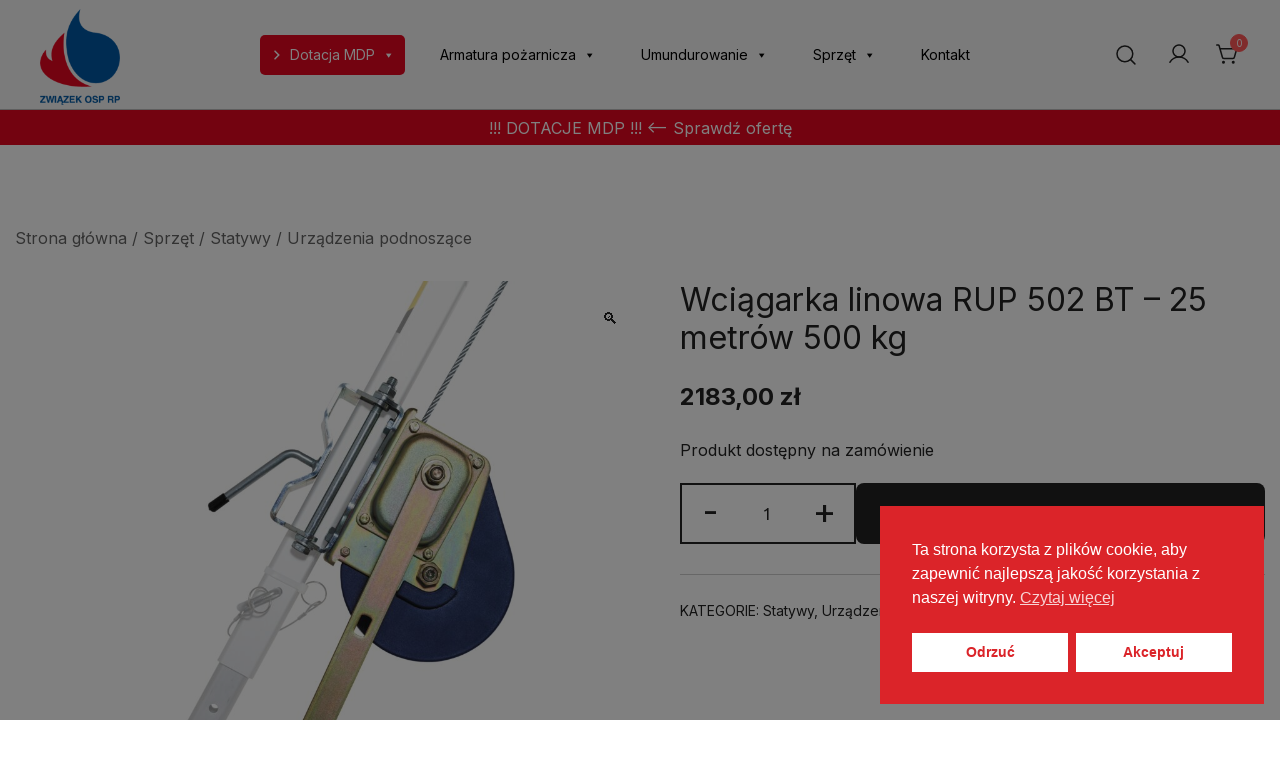

--- FILE ---
content_type: text/html; charset=UTF-8
request_url: https://sklep-zosprp.pl/produkt/wciagarka-linowa-rup-502-bt-25-metrow-500-kg/
body_size: 54217
content:
<!doctype html>
<html lang="pl-PL">
<head>
	<meta charset="UTF-8">
	<meta name="viewport" content="width=device-width, initial-scale=1">
	<link rel="profile" href="https://gmpg.org/xfn/11">

	<meta name='robots' content='index, follow, max-image-preview:large, max-snippet:-1, max-video-preview:-1' />

	<!-- This site is optimized with the Yoast SEO plugin v26.8 - https://yoast.com/product/yoast-seo-wordpress/ -->
	<title>Wciągarka linowa RUP 502 BT - 25 metrów 500 kg - Sklep OW ZOSP RP woj. wielkopolskiego</title>
	<link rel="canonical" href="https://sklep-zosprp.pl/produkt/wciagarka-linowa-rup-502-bt-25-metrow-500-kg/" />
	<meta property="og:locale" content="pl_PL" />
	<meta property="og:type" content="article" />
	<meta property="og:title" content="Wciągarka linowa RUP 502 BT - 25 metrów 500 kg - Sklep OW ZOSP RP woj. wielkopolskiego" />
	<meta property="og:description" content="RUP 502-BT to urządzenie podnosząco-opuszczające wraz uchwytem mocującym wyciągarkę do nogi statywu. Wyciągarka wyposażona jest w sześciosplotową linę stalową z rdzeniem z włókna naturalnego o długości od 20 do 25 [&hellip;]" />
	<meta property="og:url" content="https://sklep-zosprp.pl/produkt/wciagarka-linowa-rup-502-bt-25-metrow-500-kg/" />
	<meta property="og:site_name" content="Sklep OW ZOSP RP woj. wielkopolskiego" />
	<meta property="article:publisher" content="https://www.facebook.com/ZOSPRP/" />
	<meta property="og:image" content="https://sklep-zosprp.pl/wp-content/uploads/2023/02/h-3.jpg" />
	<meta property="og:image:width" content="1000" />
	<meta property="og:image:height" content="1000" />
	<meta property="og:image:type" content="image/jpeg" />
	<meta name="twitter:card" content="summary_large_image" />
	<script type="application/ld+json" class="yoast-schema-graph">{"@context":"https://schema.org","@graph":[{"@type":"WebPage","@id":"https://sklep-zosprp.pl/produkt/wciagarka-linowa-rup-502-bt-25-metrow-500-kg/","url":"https://sklep-zosprp.pl/produkt/wciagarka-linowa-rup-502-bt-25-metrow-500-kg/","name":"Wciągarka linowa RUP 502 BT - 25 metrów 500 kg - Sklep OW ZOSP RP woj. wielkopolskiego","isPartOf":{"@id":"https://sklep-zosprp.pl/#website"},"primaryImageOfPage":{"@id":"https://sklep-zosprp.pl/produkt/wciagarka-linowa-rup-502-bt-25-metrow-500-kg/#primaryimage"},"image":{"@id":"https://sklep-zosprp.pl/produkt/wciagarka-linowa-rup-502-bt-25-metrow-500-kg/#primaryimage"},"thumbnailUrl":"https://sklep-zosprp.pl/wp-content/uploads/2023/02/h-3.jpg","datePublished":"2024-08-21T14:45:41+00:00","breadcrumb":{"@id":"https://sklep-zosprp.pl/produkt/wciagarka-linowa-rup-502-bt-25-metrow-500-kg/#breadcrumb"},"inLanguage":"pl-PL","potentialAction":[{"@type":"ReadAction","target":["https://sklep-zosprp.pl/produkt/wciagarka-linowa-rup-502-bt-25-metrow-500-kg/"]}]},{"@type":"ImageObject","inLanguage":"pl-PL","@id":"https://sklep-zosprp.pl/produkt/wciagarka-linowa-rup-502-bt-25-metrow-500-kg/#primaryimage","url":"https://sklep-zosprp.pl/wp-content/uploads/2023/02/h-3.jpg","contentUrl":"https://sklep-zosprp.pl/wp-content/uploads/2023/02/h-3.jpg","width":1000,"height":1000},{"@type":"BreadcrumbList","@id":"https://sklep-zosprp.pl/produkt/wciagarka-linowa-rup-502-bt-25-metrow-500-kg/#breadcrumb","itemListElement":[{"@type":"ListItem","position":1,"name":"Strona główna","item":"https://sklep-zosprp.pl/"},{"@type":"ListItem","position":2,"name":"Sklep","item":"https://sklep-zosprp.pl/sklep/"},{"@type":"ListItem","position":3,"name":"Wciągarka linowa RUP 502 BT &#8211; 25 metrów 500 kg"}]},{"@type":"WebSite","@id":"https://sklep-zosprp.pl/#website","url":"https://sklep-zosprp.pl/","name":"Sklep OW ZOSP RP","description":"Sklep strażacki OW Związku Ochotniczych Straży Pożarnych RP, dostarczający najwyższej jakości sprzęt, umundurowanie i wyposażenie dla jednostek OSP","publisher":{"@id":"https://sklep-zosprp.pl/#organization"},"alternateName":"Związkowy sklep strażacki","potentialAction":[{"@type":"SearchAction","target":{"@type":"EntryPoint","urlTemplate":"https://sklep-zosprp.pl/?s={search_term_string}"},"query-input":{"@type":"PropertyValueSpecification","valueRequired":true,"valueName":"search_term_string"}}],"inLanguage":"pl-PL"},{"@type":"Organization","@id":"https://sklep-zosprp.pl/#organization","name":"Oddział Wojewódzki ZOSP RP Województwa Wielkopolskiego im. gen. Stanisława Taczaka","alternateName":"OW ZOSP RP woj. wielkopolskiego","url":"https://sklep-zosprp.pl/","logo":{"@type":"ImageObject","inLanguage":"pl-PL","@id":"https://sklep-zosprp.pl/#/schema/logo/image/","url":"https://sklep-zosprp.pl/wp-content/uploads/2022/11/logo_zosprp.png","contentUrl":"https://sklep-zosprp.pl/wp-content/uploads/2022/11/logo_zosprp.png","width":365,"height":435,"caption":"Oddział Wojewódzki ZOSP RP Województwa Wielkopolskiego im. gen. Stanisława Taczaka"},"image":{"@id":"https://sklep-zosprp.pl/#/schema/logo/image/"},"sameAs":["https://www.facebook.com/ZOSPRP/"]}]}</script>
	<!-- / Yoast SEO plugin. -->


<link rel='dns-prefetch' href='//www.googletagmanager.com' />
<link rel="alternate" type="application/rss+xml" title="Sklep OW ZOSP RP woj. wielkopolskiego &raquo; Kanał z wpisami" href="https://sklep-zosprp.pl/feed/" />
<link rel="alternate" type="application/rss+xml" title="Sklep OW ZOSP RP woj. wielkopolskiego &raquo; Kanał z komentarzami" href="https://sklep-zosprp.pl/comments/feed/" />
<link rel="alternate" type="application/rss+xml" title="Sklep OW ZOSP RP woj. wielkopolskiego &raquo; Wciągarka linowa RUP 502 BT &#8211; 25 metrów 500 kg Kanał z komentarzami" href="https://sklep-zosprp.pl/produkt/wciagarka-linowa-rup-502-bt-25-metrow-500-kg/feed/" />
<link rel="alternate" title="oEmbed (JSON)" type="application/json+oembed" href="https://sklep-zosprp.pl/wp-json/oembed/1.0/embed?url=https%3A%2F%2Fsklep-zosprp.pl%2Fprodukt%2Fwciagarka-linowa-rup-502-bt-25-metrow-500-kg%2F" />
<link rel="alternate" title="oEmbed (XML)" type="text/xml+oembed" href="https://sklep-zosprp.pl/wp-json/oembed/1.0/embed?url=https%3A%2F%2Fsklep-zosprp.pl%2Fprodukt%2Fwciagarka-linowa-rup-502-bt-25-metrow-500-kg%2F&#038;format=xml" />
<link rel="preload" href="https://sklep-zosprp.pl/wp-content/uploads/2023/02/h-3.jpg" as="image" imagesrcset="https://sklep-zosprp.pl/wp-content/uploads/2023/02/h-3.jpg 1000w, https://sklep-zosprp.pl/wp-content/uploads/2023/02/h-3-300x300.jpg 300w, https://sklep-zosprp.pl/wp-content/uploads/2023/02/h-3-150x150.jpg 150w, https://sklep-zosprp.pl/wp-content/uploads/2023/02/h-3-768x768.jpg 768w, https://sklep-zosprp.pl/wp-content/uploads/2023/02/h-3-920x920.jpg 920w, https://sklep-zosprp.pl/wp-content/uploads/2023/02/h-3-575x575.jpg 575w, https://sklep-zosprp.pl/wp-content/uploads/2023/02/h-3-380x380.jpg 380w, https://sklep-zosprp.pl/wp-content/uploads/2023/02/h-3-420x420.jpg 420w, https://sklep-zosprp.pl/wp-content/uploads/2023/02/h-3-800x800.jpg 800w, https://sklep-zosprp.pl/wp-content/uploads/2023/02/h-3-100x100.jpg 100w, https://sklep-zosprp.pl/wp-content/uploads/2023/02/h-3-50x50.jpg 50w, https://sklep-zosprp.pl/wp-content/uploads/2023/02/h-3-64x64.jpg 64w" imagesizes="(max-width: 1000px) 100vw, 1000px" fetchpriority="high"><style id='wp-img-auto-sizes-contain-inline-css'>
img:is([sizes=auto i],[sizes^="auto," i]){contain-intrinsic-size:3000px 1500px}
/*# sourceURL=wp-img-auto-sizes-contain-inline-css */
</style>
<link rel='stylesheet' id='wcpcsup-main-css' href='https://sklep-zosprp.pl/wp-content/plugins/woo-product-carousel-slider-and-grid-ultimate/assets/css/style.css?ver=6.9' media='all' />
<link rel='stylesheet' id='wcpcsup-swmodal-css' href='https://sklep-zosprp.pl/wp-content/plugins/woo-product-carousel-slider-and-grid-ultimate/assets/css/swmodal.css?ver=6.9' media='all' />
<link rel='stylesheet' id='wcpcsup-swiper-css' href='https://sklep-zosprp.pl/wp-content/plugins/woo-product-carousel-slider-and-grid-ultimate/assets/css/swiper-bundle.min.css?ver=6.9' media='all' />
<link rel='stylesheet' id='font-awesome-css' href='https://sklep-zosprp.pl/wp-content/plugins/woocommerce-ajax-filters/berocket/assets/css/font-awesome.min.css?ver=6.9' media='all' />
<link rel='stylesheet' id='berocket_aapf_widget-style-css' href='https://sklep-zosprp.pl/wp-content/plugins/woocommerce-ajax-filters/assets/frontend/css/fullmain.min.css?ver=1.6.9.4' media='all' />
<link rel='stylesheet' id='botiga-woocommerce-style-css' href='https://sklep-zosprp.pl/wp-content/themes/botiga/assets/css/woocommerce.min.css?ver=2.3.9' media='all' />
<style id='botiga-woocommerce-style-inline-css'>
@font-face {
			font-family: "star";
			src: url("https://sklep-zosprp.pl/wp-content/plugins/woocommerce/assets/fonts/star.eot");
			src: url("https://sklep-zosprp.pl/wp-content/plugins/woocommerce/assets/fonts/star.eot?#iefix") format("embedded-opentype"),
				url("https://sklep-zosprp.pl/wp-content/plugins/woocommerce/assets/fonts/star.woff") format("woff"),
				url("https://sklep-zosprp.pl/wp-content/plugins/woocommerce/assets/fonts/star.ttf") format("truetype"),
				url("https://sklep-zosprp.pl/wp-content/plugins/woocommerce/assets/fonts/star.svg#star") format("svg");
			font-weight: normal;
			font-style: normal;
		}
		@font-face {
			font-family: "WooCommerce";
			src: url("https://sklep-zosprp.pl/wp-content/plugins/woocommerce/assets/fonts/WooCommerce.eot");
			src: url("https://sklep-zosprp.pl/wp-content/plugins/woocommerce/assets/fonts/WooCommerce.eot?#iefix") format("embedded-opentype"),
				url("https://sklep-zosprp.pl/wp-content/plugins/woocommerce/assets/fonts/WooCommerce.woff") format("woff"),
				url("https://sklep-zosprp.pl/wp-content/plugins/woocommerce/assets/fonts/WooCommerce.ttf") format("truetype"),
				url("https://sklep-zosprp.pl/wp-content/plugins/woocommerce/assets/fonts/WooCommerce.svg#WooCommerce") format("svg");
			font-weight: normal;
			font-style: normal;
		}
/*# sourceURL=botiga-woocommerce-style-inline-css */
</style>
<style id='wp-emoji-styles-inline-css'>

	img.wp-smiley, img.emoji {
		display: inline !important;
		border: none !important;
		box-shadow: none !important;
		height: 1em !important;
		width: 1em !important;
		margin: 0 0.07em !important;
		vertical-align: -0.1em !important;
		background: none !important;
		padding: 0 !important;
	}
/*# sourceURL=wp-emoji-styles-inline-css */
</style>
<link rel='stylesheet' id='wp-block-library-css' href='https://sklep-zosprp.pl/wp-includes/css/dist/block-library/style.min.css?ver=6.9' media='all' />
<style id='classic-theme-styles-inline-css'>
/*! This file is auto-generated */
.wp-block-button__link{color:#fff;background-color:#32373c;border-radius:9999px;box-shadow:none;text-decoration:none;padding:calc(.667em + 2px) calc(1.333em + 2px);font-size:1.125em}.wp-block-file__button{background:#32373c;color:#fff;text-decoration:none}
/*# sourceURL=/wp-includes/css/classic-themes.min.css */
</style>
<style id='athemes-blocks-flex-container-style-inline-css'>
.at-block-flex-container{box-sizing:border-box;-moz-column-gap:var(--atb-container-columns-gap,15px);column-gap:var(--atb-container-columns-gap,15px);min-height:var(--atb-min-height,100%);row-gap:var(--atb-container-rows-gap,15px)}.at-block-flex-container>*{width:100%}.at-block-flex-container :where(.wp-block:not(p):not(h1):not(h2):not(h3):not(h4):not(h5):not(h6)){margin-bottom:0;margin-top:0}.at-block-flex-container :where(p.wp-block){margin-top:0}.at-block-flex-container.at-block:not(.is-child-container){margin-left:auto!important;margin-right:auto!important}.at-block-flex-container.at-block{margin-bottom:revert;margin-top:revert}.at-block-flex-container--container-full-width.at-block:not(.is-child-container){margin-left:calc(50% - 50vw)!important;margin-right:calc(50% - 50vw)!important}.at-block-flex-container--layout-flex,.at-block-flex-container--layout-flex>.at-block-flex-container__inner-blocks-wrapper{display:flex}.at-block-flex-container--layout-grid:not(.at-block-flex-container--container-full-width){-moz-column-gap:var(--atb-container-columns-gap,15px);column-gap:var(--atb-container-columns-gap,15px);display:grid;grid-template-columns:repeat(var(--atb-layout-grid-columns,3),1fr);row-gap:var(--atb-container-rows-gap,15px)}.at-block-flex-container--layout-grid>.at-block-flex-container__inner-blocks-wrapper{display:grid;gap:var(--atb-container-columns-gap,15px);grid-template-columns:repeat(var(--atb-layout-grid-columns,3),1fr)}.at-block-flex-container--layout-grid>.at-block-flex-container__inner-blocks-wrapper>.at-block-flex-container{max-width:100%!important;min-height:0!important}.at-block-flex-container--container-full-width{margin-left:calc(50% - 50vw);margin-right:calc(50% - 50vw);max-width:100vw;width:100vw}.at-block-flex-container--container-full-width.wp-block{max-width:100vw!important}.at-block-flex-container--container-full-width .wp-block{margin-left:0;margin-right:0}.at-block-flex-container--container-full-width .at-block-flex-container__inner-blocks-wrapper{-moz-column-gap:var(--atb-container-columns-gap,15px);column-gap:var(--atb-container-columns-gap,15px);margin-left:auto;margin-right:auto;max-width:100%;row-gap:var(--atb-container-rows-gap,15px)}.at-block-flex-container--container-full-width .at-block-flex-container__inner-blocks-wrapper>*{width:100%}.at-block-flex-container--container-full-width .at-block-flex-container__inner-blocks-wrapper .wp-block{margin-left:0;margin-right:0;max-width:var(--atb-content-box-width,100%)}.at-block-flex-container--container-boxed{max-width:var(--atb-container-boxed-width,1140px)!important}.at-block-flex-container--container-custom{max-width:var(--atb-container-custom-width,100%)!important;width:var(--atb-container-custom-width,100%)}.at-block-flex-container--container-custom:not(.is-child-container){left:50%;position:relative;transform:translateX(-50%)}.at-block-flex-container--container-custom:not(.is-child-container).at-block.at-block-flex-container{margin-left:0!important;margin-right:0!important}.at-block-flex-container--children-w-auto>*{width:auto}.at-block-flex-container.has-background-image-overlay:before{background-color:var(--atb-background-image-overlay-color,#212121);bottom:0;content:"";left:0;opacity:var(--atb-background-image-overlay-opacity,.5);position:absolute;right:0;top:0;z-index:0}.at-block-flex-container__inner-blocks-wrapper{width:var(--atb-content-box-width,100%)}.at-block-flex-container figure{margin-bottom:0;margin-top:0}.at-block-flex-container h1,.at-block-flex-container h2,.at-block-flex-container h3,.at-block-flex-container h4,.at-block-flex-container h5,.at-block-flex-container h6{margin-top:0}a.at-block-flex-container{display:block}

/*# sourceURL=https://sklep-zosprp.pl/wp-content/plugins/athemes-blocks/build/blocks/FlexContainer/style-index.css */
</style>
<style id='athemes-blocks-text-style-inline-css'>
.at-block-text{box-sizing:border-box}.at-block-text--has-drop-cap:first-letter{float:left;font-size:2em;margin-right:.4em}span.at-block-text{display:block}

/*# sourceURL=https://sklep-zosprp.pl/wp-content/plugins/athemes-blocks/build/blocks/Text/style-index.css */
</style>
<style id='athemes-blocks-heading-style-inline-css'>
.at-block-heading{box-sizing:border-box}.at-block-heading h1,.at-block-heading h2,.at-block-heading h3,.at-block-heading h4,.at-block-heading h5,.at-block-heading h6,.at-block-heading p,.at-block-heading span{margin:0!important;padding:0!important}.at-block-heading h1:not(.bt-has-text-color),.at-block-heading h1:not(.has-text-color),.at-block-heading h2:not(.bt-has-text-color),.at-block-heading h2:not(.has-text-color),.at-block-heading h3:not(.bt-has-text-color),.at-block-heading h3:not(.has-text-color),.at-block-heading h4:not(.bt-has-text-color),.at-block-heading h4:not(.has-text-color),.at-block-heading h5:not(.bt-has-text-color),.at-block-heading h5:not(.has-text-color),.at-block-heading h6:not(.bt-has-text-color),.at-block-heading h6:not(.has-text-color),.at-block-heading p:not(.bt-has-text-color),.at-block-heading p:not(.has-text-color),.at-block-heading span:not(.bt-has-text-color),.at-block-heading span:not(.has-text-color){color:inherit}

/*# sourceURL=https://sklep-zosprp.pl/wp-content/plugins/athemes-blocks/build/blocks/Heading/style-index.css */
</style>
<style id='athemes-blocks-button-style-inline-css'>
.at-block-button{box-sizing:border-box;display:flex}.at-block-button__wrapper{align-items:center;box-shadow:none!important;display:inline-flex;justify-content:center;line-height:1;outline:none;text-decoration:none;transition:color .25s ease,background-color .25s ease,border-color .25s ease}.at-block-button a.at-block-button__wrapper{text-decoration:none}.at-block-button--has-icon .at-block-button__icon{font-size:1em;line-height:1}.at-block-button--has-icon .at-block-button__icon svg{height:1.1em;transition:fill .25s ease;width:1.1em}.at-block-button--full-width .at-block-button__wrapper{width:100%}

/*# sourceURL=https://sklep-zosprp.pl/wp-content/plugins/athemes-blocks/build/blocks/Button/style-index.css */
</style>
<style id='athemes-blocks-icon-style-inline-css'>
.at-block-icon{box-sizing:border-box;display:flex}.at-block-icon__icon{align-items:center;display:flex;font-size:1em;justify-content:center}.at-block-icon__icon svg{height:1em;width:1em}

/*# sourceURL=https://sklep-zosprp.pl/wp-content/plugins/athemes-blocks/build/blocks/Icon/style-index.css */
</style>
<style id='athemes-blocks-image-style-inline-css'>
.at-block-image{box-sizing:border-box;display:flex;text-decoration:none}.at-block-image__image-wrapper{display:flex;flex-direction:column;gap:var(--atb-image-caption-gap,0);max-width:var(--atb-image-max-width,100%);width:var(--atb-image-width,100%)}.at-block-image__image-wrapper img{height:var(--atb-image-height,auto);width:100%}.at-block-image__caption{padding:15px}.at-block-image__caption .at-block-image__caption-text{margin:0}a.at-block-image{text-decoration:none!important}

/*# sourceURL=https://sklep-zosprp.pl/wp-content/plugins/athemes-blocks/build/blocks/Image/style-index.css */
</style>
<style id='athemes-blocks-testimonials-style-inline-css'>
.at-block-testimonials{box-sizing:border-box}.at-block-testimonials__item{padding:0}.at-block-testimonials__item-content,.at-block-testimonials__item-inner{display:flex;flex-direction:column;gap:var(--at-block-testimonials-content-gap,20px)}.at-block-testimonials__item-image{display:flex;flex:1 0 auto;max-width:var(--at-block-testimonials-image-width,100%);overflow:hidden;width:var(--at-block-testimonials-image-width,85px)}.at-block-testimonials__item-image img{height:auto;max-width:100%;width:100%}.at-block-testimonials--left .at-block-testimonials__item-inner{justify-content:flex-start;text-align:left}.at-block-testimonials--right .at-block-testimonials__item-inner{justify-content:flex-end;text-align:right}.at-block-testimonials--center .at-block-testimonials__item-inner{justify-content:center;text-align:center}.at-block-testimonials--image-top .at-block-testimonials__item-inner{flex-direction:column;gap:var(--at-block-testimonials-content-gap,20px)}.at-block-testimonials--image-top.at-block-testimonials--left .at-block-testimonials__item-inner{align-items:flex-start}.at-block-testimonials--image-top.at-block-testimonials--right .at-block-testimonials__item-inner{align-items:flex-end}.at-block-testimonials--image-top.at-block-testimonials--center .at-block-testimonials__item-inner{align-items:center}.at-block-testimonials--image-bottom .at-block-testimonials__item-inner{flex-direction:column;gap:var(--at-block-testimonials-content-gap,20px)}.at-block-testimonials--image-bottom.at-block-testimonials--left .at-block-testimonials__item-content{align-items:center;flex-direction:row}.at-block-testimonials--image-bottom.at-block-testimonials--right .at-block-testimonials__item-content{align-items:center;flex-direction:row-reverse}.at-block-testimonials--image-bottom.at-block-testimonials--center .at-block-testimonials__item-content{align-items:center;flex-direction:column}.at-block-testimonials--image-left .at-block-testimonials__item-inner{align-items:var(--atb-block-testimonials-vertical-alignment,flex-start);flex-direction:row;gap:var(--at-block-testimonials-content-gap,20px)}.at-block-testimonials--image-right .at-block-testimonials__item-inner{align-items:var(--atb-block-testimonials-vertical-alignment,flex-end);flex-direction:row-reverse}.at-block-testimonials--image-style-circle .at-block-testimonials__item-image{border-radius:100%}.at-block-testimonials--image-style-square .at-block-testimonials__item-image{border-radius:0}.at-block-testimonials--image-style-rounded .at-block-testimonials__item-image{border-radius:8px}.at-block-testimonials__item-author{display:flex;gap:10px}.at-block-testimonials__item-author-image{border-radius:100%;height:50px;overflow:hidden;width:50px}.at-block-testimonials .at-block-nav{background-color:var(--at-block-nav-background-color,transparent);border:var(--at-block-nav-arrow-border-width,0) solid var(--at-block-nav-border-color,transparent);border-radius:var(--at-block-nav-arrow-border-radius,0);cursor:pointer;height:var(--at-block-nav-arrow-size,40px);position:absolute;top:50%;transform:translateY(-50%);transition:all .25s ease;width:var(--at-block-nav-arrow-size,40px);z-index:1}.at-block-testimonials .at-block-nav:before{border-right:2px solid var(--at-block-nav-color,#212121);border-top:2px solid var(--at-block-nav-color,#212121);content:"";height:25%;left:50%;position:absolute;top:50%;transition:all .25s ease;width:25%}.at-block-testimonials .at-block-nav--next{right:var(--at-block-nav-arrow-offset,0)}.at-block-testimonials .at-block-nav--next:before{transform:rotate(45deg) translate3d(-50%,-50%,0);transform-origin:0 -20%}.at-block-testimonials .at-block-nav--prev{left:var(--at-block-nav-arrow-offset,0)}.at-block-testimonials .at-block-nav--prev:before{transform:rotate(-135deg) translate3d(-50%,-50%,0);transform-origin:10% -5%}.at-block-testimonials .swiper-pagination-bullets{bottom:var(--at-block-dots-offset,0)!important;display:flex;gap:7px;justify-content:center}.at-block-testimonials .swiper-pagination-bullets .at-block-bullets--bullet{background-color:var(--at-block-dots-color,#212121);border-radius:100%;cursor:pointer;display:block;height:10px;opacity:.5;transition:opacity .3s ease;width:10px}.at-block-testimonials .swiper-pagination-bullets .at-block-bullets--bullet-active,.at-block-testimonials .swiper-pagination-bullets .at-block-bullets--bullet:hover{opacity:1}

/*# sourceURL=https://sklep-zosprp.pl/wp-content/plugins/athemes-blocks/build/blocks/Testimonials/style-index.css */
</style>
<style id='athemes-blocks-team-member-style-inline-css'>
.at-block-team-member{box-sizing:border-box}.at-block-team-member__item{padding:0}.at-block-team-member__item-content,.at-block-team-member__item-inner{display:flex;flex-direction:column;gap:var(--at-block-team-member-content-gap,20px)}.at-block-team-member__item-image{display:flex;flex:1 0 auto;max-width:var(--at-block-team-member-image-width,100%);overflow:hidden;width:var(--at-block-team-member-image-width,85px)}.at-block-team-member__item-image img{height:auto;max-width:100%;width:100%}.at-block-team-member--left .at-block-team-member__item-inner{justify-content:flex-start;text-align:left}.at-block-team-member--right .at-block-team-member__item-inner{justify-content:flex-end;text-align:right}.at-block-team-member--center .at-block-team-member__item-inner{justify-content:center;text-align:center}.at-block-team-member--image-top .at-block-team-member__item-inner{flex-direction:column;gap:var(--at-block-team-member-content-gap,20px)}.at-block-team-member--image-top.at-block-team-member--left .at-block-team-member__item-inner{align-items:flex-start}.at-block-team-member--image-top.at-block-team-member--right .at-block-team-member__item-inner{align-items:flex-end}.at-block-team-member--image-top.at-block-team-member--center .at-block-team-member__item-inner{align-items:center}.at-block-team-member--image-bottom .at-block-team-member__item-inner{flex-direction:column;gap:var(--at-block-team-member-content-gap,20px)}.at-block-team-member--image-bottom.at-block-team-member--left .at-block-team-member__item-content{align-items:center;flex-direction:row}.at-block-team-member--image-bottom.at-block-team-member--right .at-block-team-member__item-content{align-items:center;flex-direction:row-reverse}.at-block-team-member--image-bottom.at-block-team-member--center .at-block-team-member__item-content{align-items:center;flex-direction:column}.at-block-team-member--image-left .at-block-team-member__item-inner{align-items:var(--atb-block-team-member-vertical-alignment,flex-start);flex-direction:row;gap:var(--at-block-team-member-content-gap,20px)}.at-block-team-member--image-right .at-block-team-member__item-inner{align-items:var(--atb-block-team-member-vertical-alignment,flex-end);flex-direction:row-reverse}.at-block-team-member--image-style-circle .at-block-team-member__item-image{border-radius:100%}.at-block-team-member--image-style-square .at-block-team-member__item-image{border-radius:0}.at-block-team-member--image-style-rounded .at-block-team-member__item-image{border-radius:8px}.at-block-team-member__item-author{display:flex;gap:10px}.at-block-team-member__item-author-image{border-radius:100%;height:50px;overflow:hidden;width:50px}.at-block-team-member .wp-block-social-links{margin-bottom:0;margin-top:0}

/*# sourceURL=https://sklep-zosprp.pl/wp-content/plugins/athemes-blocks/build/blocks/TeamMember/style-index.css */
</style>
<style id='athemes-blocks-post-grid-style-inline-css'>
.swiper{opacity:1;transition:opacity .3s ease}.swiper:not(.swiper-initialized){opacity:0}.at-block-nav{background-color:var(--at-block-nav-background-color,transparent);border:var(--at-block-nav-arrow-border-width,0) solid var(--at-block-nav-border-color,transparent);border-radius:var(--at-block-nav-arrow-border-radius,0);cursor:pointer;height:var(--at-block-nav-arrow-size,40px);transform:translateY(-50%);width:var(--at-block-nav-arrow-size,40px);z-index:1}.at-block-nav,.at-block-nav:before{position:absolute;top:50%;transition:all .25s ease}.at-block-nav:before{border-right:2px solid var(--at-block-nav-color,#212121);border-top:2px solid var(--at-block-nav-color,#212121);content:"";height:25%;left:50%;width:25%}.at-block-nav--next{right:var(--at-block-nav-arrow-offset,0)}.at-block-nav--next:before{transform:rotate(45deg) translate3d(-50%,-50%,0);transform-origin:0 -20%}.at-block-nav--prev{left:var(--at-block-nav-arrow-offset,0)}.at-block-nav--prev:before{transform:rotate(-135deg) translate3d(-50%,-50%,0);transform-origin:10% -5%}.swiper-pagination-bullets{bottom:var(--at-block-dots-offset,0)!important;display:flex;gap:7px;justify-content:center}.swiper-pagination-bullets .at-block-bullets--bullet{background-color:var(--at-block-dots-color,#212121);border-radius:100%;cursor:pointer;display:block;height:10px;opacity:.5;transition:opacity .3s ease;width:10px}.swiper-pagination-bullets .at-block-bullets--bullet-active,.swiper-pagination-bullets .at-block-bullets--bullet:hover{opacity:1}@font-face{font-family:star;font-style:normal;font-weight:400;src:url(/wp-content/plugins/athemes-blocks/build/blocks/PostGrid/../../fonts/star.8ab6da8c.woff) format("woff"),url(/wp-content/plugins/athemes-blocks/build/blocks/PostGrid/../../fonts/star.8d84c8b6.ttf) format("truetype"),url([data-uri]#star) format("svg")}.at-block-post-grid,.at-block-post-grid__swiper .swiper-slide{box-sizing:border-box}.at-block-post-grid__items{-moz-column-gap:var(--atb-post-grid-columns-gap,0);column-gap:var(--atb-post-grid-columns-gap,0);display:grid;grid-template-columns:repeat(var(--atb-post-grid-columns,3),1fr);row-gap:var(--atb-post-grid-rows-gap,0)}.at-block-post-grid__item{overflow:hidden;position:relative}.at-block-post-grid__item:hover .at-block-post-grid__image-image{transform:scale(1.05)}.at-block-post-grid__image .at-block-post-grid__image-image{height:auto;max-width:100%;width:100%}.at-block-post-grid.content-align-left .at-block-post-grid__reviews-rating .atb-star-rating{margin-left:0;margin-right:auto}.at-block-post-grid.content-align-center .at-block-post-grid__reviews-rating .atb-star-rating{margin-left:auto;margin-right:auto}.at-block-post-grid.content-align-center .at-block-post-grid__meta{justify-content:center}.at-block-post-grid.content-align-right .at-block-post-grid__reviews-rating .atb-star-rating{margin-left:auto;margin-right:0}.at-block-post-grid.content-align-right .at-block-post-grid__meta{justify-content:flex-end}.at-block-post-grid .onsale{background-color:var(--atb-post-grid-sale-badge-background-color,#000);color:var(--atb-post-grid-sale-badge-text-color,#fff);position:absolute;z-index:1}.at-block-post-grid.atb-sale-badge-top-left .onsale{left:var(--atb-post-grid-sale-badge-offset,20px)!important;top:var(--atb-post-grid-sale-badge-offset,20px)!important}.at-block-post-grid.atb-sale-badge-top-right .onsale{right:var(--atb-post-grid-sale-badge-offset,20px)!important;top:var(--atb-post-grid-sale-badge-offset,20px)!important}.at-block-post-grid__title{margin-top:0!important}.at-block-post-grid__title a{display:block;text-decoration:inherit!important}.at-block-post-grid__reviews-rating{display:block}.at-block-post-grid .atb-star-rating:before{opacity:1}.at-block-post-grid__meta{-moz-column-gap:15px;column-gap:15px;display:flex;flex-wrap:wrap;font-size:.85em;row-gap:5px}.at-block-post-grid__meta a{color:inherit!important;display:inline-flex;text-decoration:inherit!important}.at-block-post-grid__author,.at-block-post-grid__comments,.at-block-post-grid__date,.at-block-post-grid__taxonomy{align-items:center;display:inline-flex;gap:3px;text-decoration:none}.at-block-post-grid__author .at-block-post-grid__meta-icon,.at-block-post-grid__comments .at-block-post-grid__meta-icon,.at-block-post-grid__date .at-block-post-grid__meta-icon,.at-block-post-grid__taxonomy .at-block-post-grid__meta-icon{display:flex;width:1.1em}.at-block-post-grid__author .at-block-post-grid__meta-icon svg,.at-block-post-grid__comments .at-block-post-grid__meta-icon svg,.at-block-post-grid__date .at-block-post-grid__meta-icon svg,.at-block-post-grid__taxonomy .at-block-post-grid__meta-icon svg{height:auto;width:100%}.at-block-post-grid__author,.at-block-post-grid__comments,.at-block-post-grid__date{transition:opacity .25s ease}.at-block-post-grid__author:hover,.at-block-post-grid__comments:hover,.at-block-post-grid__date:hover{opacity:.8}.at-block-post-grid__taxonomy-link{text-decoration:none;transition:opacity .25s ease}.at-block-post-grid__taxonomy-link:hover{opacity:.8}.at-block-post-grid__excerpt p{margin:0}.at-block-post-grid__button{align-items:center;display:inline-flex;flex-direction:column;gap:5px}.at-block-post-grid__button-button{align-items:center;color:var(--atb-post-grid-button-color,#fff)!important;display:inline-flex;gap:10px}.at-block-post-grid__button-button.with-spinner-loader:before{display:none!important;padding:2px!important;width:13px!important}.at-block-post-grid__button-button.loading{cursor:not-allowed;opacity:.5;pointer-events:none}.at-block-post-grid__button-button.loading.with-spinner-loader:before{display:block!important}.at-block-post-grid__button-button svg{fill:var(--atb-post-grid-button-color,#fff)}.at-block-post-grid__image{display:flex;overflow:hidden}.at-block-post-grid__image .at-block-post-grid__image-image{transition:transform .25s ease}.at-block-post-grid[class*=atb-image-ratio-] .at-block-post-grid__image .at-block-post-grid__image-image{-o-object-fit:cover;object-fit:cover;-o-object-position:center;object-position:center}.at-block-post-grid.atb-image-ratio-1-1 .at-block-post-grid__image .at-block-post-grid__image-image{aspect-ratio:1/1}.at-block-post-grid.atb-image-ratio-2-1 .at-block-post-grid__image .at-block-post-grid__image-image{aspect-ratio:2/1}.at-block-post-grid.atb-image-ratio-3-2 .at-block-post-grid__image .at-block-post-grid__image-image{aspect-ratio:3/2}.at-block-post-grid.atb-image-ratio-4-3 .at-block-post-grid__image .at-block-post-grid__image-image{aspect-ratio:4/3}.at-block-post-grid.atb-image-ratio-16-9 .at-block-post-grid__image .at-block-post-grid__image-image{aspect-ratio:16/9}.at-block-post-grid.atb-image-position-background .at-block-post-grid__image{height:100%;left:0;position:absolute;top:0;width:100%;z-index:-1}.at-block-post-grid.atb-image-position-background .at-block-post-grid__image .at-block-post-grid__image-image{height:100%;-o-object-fit:cover;object-fit:cover;-o-object-position:center;object-position:center;width:100%}.at-block-post-grid.has-image-overlay .at-block-post-grid__image:before{background-color:var(--atb-image-overlay-color,#000);content:"";height:100%;left:0;opacity:var(--atb-image-overlay-opacity,.5);position:absolute;top:0;width:100%;z-index:1}.at-block-post-grid.has-image-overlay.atb-image-position-top .at-block-post-grid__image{position:relative}.at-block-post-grid.atb-image-position-left .at-block-post-grid__item,.at-block-post-grid.atb-image-position-right .at-block-post-grid__item{display:flex;gap:var(--atb-post-grid-image-gap,15px)}.at-block-post-grid.atb-image-position-left .at-block-post-grid__image,.at-block-post-grid.atb-image-position-right .at-block-post-grid__image{flex:1 0 auto;position:relative;width:var(--atb-post-grid-image-width,35%)}.at-block-post-grid.atb-image-position-left .at-block-post-grid__content,.at-block-post-grid.atb-image-position-right .at-block-post-grid__content{width:100%}.at-block-post-grid.atb-image-position-left.atb-card-vertical-alignment-flex-start .at-block-post-grid__item,.at-block-post-grid.atb-image-position-right.atb-card-vertical-alignment-flex-start .at-block-post-grid__item{align-items:flex-start}.at-block-post-grid.atb-image-position-left.atb-card-vertical-alignment-flex-end .at-block-post-grid__item,.at-block-post-grid.atb-image-position-right.atb-card-vertical-alignment-flex-end .at-block-post-grid__item{align-items:flex-end}.at-block-post-grid.atb-image-position-left.atb-card-vertical-alignment-center .at-block-post-grid__item,.at-block-post-grid.atb-image-position-right.atb-card-vertical-alignment-center .at-block-post-grid__item{align-items:center}.at-block-post-grid.atb-image-position-right .at-block-post-grid__item{flex-direction:row-reverse}.at-block-post-grid .at-block-post-grid__swiper:not(.swiper-initialized) .swiper-wrapper{display:flex}.at-block-post-grid .at-block-post-grid__swiper:not(.swiper-initialized) .swiper-wrapper .at-block-post-grid__item{width:calc(100%/var(--atb-post-grid-columns, 3))}.at-block-post-grid.atb-has-carousel-dots .swiper-wrapper{padding-bottom:30px}.at-block-post-grid__pagination{display:flex}.at-block-post-grid__pagination.infinite-scroll .at-block-post-grid__pagination-numbers,.at-block-post-grid__pagination.load-more .at-block-post-grid__pagination-numbers{display:none}.at-block-post-grid__pagination.infinite-scroll .at-block-post-grid__pagination-button{background-color:transparent!important;border:none!important}.at-block-post-grid__pagination.infinite-scroll .at-block-post-grid__pagination-button .atb-spinner-loader{background-color:#212121}.at-block-post-grid__pagination-numbers ul.page-numbers{align-items:center;display:flex;gap:var(--atb-post-grid-pagination-items-gap,5px);padding:0}.at-block-post-grid__pagination-numbers ul.page-numbers li{list-style:none}.at-block-post-grid__pagination-numbers .page-numbers{align-items:center;border-radius:50%;color:var(--atb-post-grid-pagination-text-color,#212121);cursor:pointer;display:inline-flex;height:30px;justify-content:center;text-decoration:none;width:30px}.at-block-post-grid__pagination-numbers .page-numbers.current{background-color:var(--atb-post-grid-pagination-active-background-color,#212121);color:var(--atb-post-grid-pagination-active-text-color,#fff)}.at-block-post-grid__pagination-numbers .page-numbers.next,.at-block-post-grid__pagination-numbers .page-numbers.prev{color:var(--atb-post-grid-pagination-text-color,#212121)}.at-block-post-grid__pagination-button{align-items:center;display:inline-flex;justify-content:center;text-decoration:none!important}

/*# sourceURL=https://sklep-zosprp.pl/wp-content/plugins/athemes-blocks/build/blocks/PostGrid/style-index.css */
</style>
<style id='athemes-blocks-taxonomy-grid-style-inline-css'>
.swiper{opacity:1;transition:opacity .3s ease}.swiper:not(.swiper-initialized){opacity:0}.at-block-nav{background-color:var(--at-block-nav-background-color,transparent);border:var(--at-block-nav-arrow-border-width,0) solid var(--at-block-nav-border-color,transparent);border-radius:var(--at-block-nav-arrow-border-radius,0);cursor:pointer;height:var(--at-block-nav-arrow-size,40px);transform:translateY(-50%);width:var(--at-block-nav-arrow-size,40px);z-index:1}.at-block-nav,.at-block-nav:before{position:absolute;top:50%;transition:all .25s ease}.at-block-nav:before{border-right:2px solid var(--at-block-nav-color,#212121);border-top:2px solid var(--at-block-nav-color,#212121);content:"";height:25%;left:50%;width:25%}.at-block-nav--next{right:var(--at-block-nav-arrow-offset,0)}.at-block-nav--next:before{transform:rotate(45deg) translate3d(-50%,-50%,0);transform-origin:0 -20%}.at-block-nav--prev{left:var(--at-block-nav-arrow-offset,0)}.at-block-nav--prev:before{transform:rotate(-135deg) translate3d(-50%,-50%,0);transform-origin:10% -5%}.swiper-pagination-bullets{bottom:var(--at-block-dots-offset,0)!important;display:flex;gap:7px;justify-content:center}.swiper-pagination-bullets .at-block-bullets--bullet{background-color:var(--at-block-dots-color,#212121);border-radius:100%;cursor:pointer;display:block;height:10px;opacity:.5;transition:opacity .3s ease;width:10px}.swiper-pagination-bullets .at-block-bullets--bullet-active,.swiper-pagination-bullets .at-block-bullets--bullet:hover{opacity:1}@font-face{font-family:star;font-style:normal;font-weight:400;src:url(/wp-content/plugins/athemes-blocks/build/blocks/TaxonomyGrid/../../fonts/star.8ab6da8c.woff) format("woff"),url(/wp-content/plugins/athemes-blocks/build/blocks/TaxonomyGrid/../../fonts/star.8d84c8b6.ttf) format("truetype"),url([data-uri]#star) format("svg")}.at-block-taxonomy-grid,.at-block-taxonomy-grid__swiper .swiper-slide{box-sizing:border-box}.at-block-taxonomy-grid__items{-moz-column-gap:var(--atb-taxonomy-grid-columns-gap,0);column-gap:var(--atb-taxonomy-grid-columns-gap,0);display:grid;grid-template-columns:repeat(var(--atb-taxonomy-grid-columns,3),1fr);row-gap:var(--atb-taxonomy-grid-rows-gap,0)}.at-block-taxonomy-grid__item{overflow:hidden;position:relative}.at-block-taxonomy-grid__item:hover .at-block-taxonomy-grid__image-image{transform:scale(1.05)}.at-block-taxonomy-grid__image .at-block-taxonomy-grid__image-image{height:auto;max-width:100%;width:100%}.at-block-taxonomy-grid.content-align-left .at-block-taxonomy-grid__reviews-rating .atb-star-rating{margin-left:0;margin-right:auto}.at-block-taxonomy-grid.content-align-center .at-block-taxonomy-grid__reviews-rating .atb-star-rating{margin-left:auto;margin-right:auto}.at-block-taxonomy-grid.content-align-center .at-block-taxonomy-grid__meta{justify-content:center}.at-block-taxonomy-grid.content-align-right .at-block-taxonomy-grid__reviews-rating .atb-star-rating{margin-left:auto;margin-right:0}.at-block-taxonomy-grid.content-align-right .at-block-taxonomy-grid__meta{justify-content:flex-end}.at-block-taxonomy-grid .onsale{background-color:var(--atb-taxonomy-grid-sale-badge-background-color,#000);color:var(--atb-taxonomy-grid-sale-badge-text-color,#fff);position:absolute;z-index:1}.at-block-taxonomy-grid.atb-sale-badge-top-left .onsale{left:var(--atb-taxonomy-grid-sale-badge-offset,20px)!important;top:var(--atb-taxonomy-grid-sale-badge-offset,20px)!important}.at-block-taxonomy-grid.atb-sale-badge-top-right .onsale{right:var(--atb-taxonomy-grid-sale-badge-offset,20px)!important;top:var(--atb-taxonomy-grid-sale-badge-offset,20px)!important}.at-block-taxonomy-grid__title{margin-top:0!important}.at-block-taxonomy-grid__title a{display:block;text-decoration:inherit!important}.at-block-taxonomy-grid__reviews-rating{display:block}.at-block-taxonomy-grid .atb-star-rating:before{opacity:1}.at-block-taxonomy-grid__meta{-moz-column-gap:15px;column-gap:15px;display:flex;flex-wrap:wrap;font-size:.85em}.at-block-taxonomy-grid__meta a{color:inherit!important;display:inline-flex;text-decoration:inherit!important}.at-block-taxonomy-grid__author,.at-block-taxonomy-grid__comments,.at-block-taxonomy-grid__date,.at-block-taxonomy-grid__taxonomy{align-items:center;display:inline-flex;gap:3px;text-decoration:none}.at-block-taxonomy-grid__author .at-block-taxonomy-grid__meta-icon,.at-block-taxonomy-grid__comments .at-block-taxonomy-grid__meta-icon,.at-block-taxonomy-grid__date .at-block-taxonomy-grid__meta-icon,.at-block-taxonomy-grid__taxonomy .at-block-taxonomy-grid__meta-icon{display:flex;width:1.1em}.at-block-taxonomy-grid__author .at-block-taxonomy-grid__meta-icon svg,.at-block-taxonomy-grid__comments .at-block-taxonomy-grid__meta-icon svg,.at-block-taxonomy-grid__date .at-block-taxonomy-grid__meta-icon svg,.at-block-taxonomy-grid__taxonomy .at-block-taxonomy-grid__meta-icon svg{height:auto;width:100%}.at-block-taxonomy-grid__author,.at-block-taxonomy-grid__comments,.at-block-taxonomy-grid__date{transition:opacity .25s ease}.at-block-taxonomy-grid__author:hover,.at-block-taxonomy-grid__comments:hover,.at-block-taxonomy-grid__date:hover{opacity:.8}.at-block-taxonomy-grid__taxonomy-link{text-decoration:none;transition:opacity .25s ease}.at-block-taxonomy-grid__taxonomy-link:hover{opacity:.8}.at-block-taxonomy-grid__excerpt p{margin:0}.at-block-taxonomy-grid__button{align-items:center;display:inline-flex;flex-direction:column;gap:5px}.at-block-taxonomy-grid__button-button{align-items:center;color:var(--atb-taxonomy-grid-button-color,#fff)!important;display:inline-flex;gap:10px}.at-block-taxonomy-grid__button-button.with-spinner-loader:before{display:none!important;padding:2px!important;width:13px!important}.at-block-taxonomy-grid__button-button.loading{cursor:not-allowed;opacity:.5;pointer-events:none}.at-block-taxonomy-grid__button-button.loading.with-spinner-loader:before{display:block!important}.at-block-taxonomy-grid__button-button svg{fill:var(--atb-taxonomy-grid-button-color,#fff)}.at-block-taxonomy-grid__image{display:flex;overflow:hidden}.at-block-taxonomy-grid__image .at-block-taxonomy-grid__image-image{transition:transform .25s ease}.at-block-taxonomy-grid[class*=atb-image-ratio-] .at-block-taxonomy-grid__image .at-block-taxonomy-grid__image-image{-o-object-fit:cover;object-fit:cover;-o-object-position:center;object-position:center}.at-block-taxonomy-grid.atb-image-ratio-1-1 .at-block-taxonomy-grid__image .at-block-taxonomy-grid__image-image{aspect-ratio:1/1}.at-block-taxonomy-grid.atb-image-ratio-2-1 .at-block-taxonomy-grid__image .at-block-taxonomy-grid__image-image{aspect-ratio:2/1}.at-block-taxonomy-grid.atb-image-ratio-3-2 .at-block-taxonomy-grid__image .at-block-taxonomy-grid__image-image{aspect-ratio:3/2}.at-block-taxonomy-grid.atb-image-ratio-4-3 .at-block-taxonomy-grid__image .at-block-taxonomy-grid__image-image{aspect-ratio:4/3}.at-block-taxonomy-grid.atb-image-ratio-16-9 .at-block-taxonomy-grid__image .at-block-taxonomy-grid__image-image{aspect-ratio:16/9}.at-block-taxonomy-grid.atb-image-position-background .at-block-taxonomy-grid__image{height:100%;left:0;position:absolute;top:0;width:100%;z-index:-1}.at-block-taxonomy-grid.atb-image-position-background .at-block-taxonomy-grid__image .at-block-taxonomy-grid__image-image{height:100%;-o-object-fit:cover;object-fit:cover;-o-object-position:center;object-position:center;width:100%}.at-block-taxonomy-grid.has-image-overlay .at-block-taxonomy-grid__image:before{background-color:var(--atb-image-overlay-color,#000);content:"";height:100%;left:0;opacity:var(--atb-image-overlay-opacity,.5);position:absolute;top:0;width:100%;z-index:1}.at-block-taxonomy-grid.has-image-overlay.atb-image-position-top .at-block-taxonomy-grid__image{position:relative}.at-block-taxonomy-grid.atb-image-position-left .at-block-taxonomy-grid__item,.at-block-taxonomy-grid.atb-image-position-right .at-block-taxonomy-grid__item{display:flex;gap:var(--atb-taxonomy-grid-image-gap,15px)}.at-block-taxonomy-grid.atb-image-position-left .at-block-taxonomy-grid__image,.at-block-taxonomy-grid.atb-image-position-right .at-block-taxonomy-grid__image{flex:1 0 auto;position:relative;width:var(--atb-taxonomy-grid-image-width,35%)}.at-block-taxonomy-grid.atb-image-position-left .at-block-taxonomy-grid__content,.at-block-taxonomy-grid.atb-image-position-right .at-block-taxonomy-grid__content{width:100%}.at-block-taxonomy-grid.atb-image-position-left.atb-card-vertical-alignment-flex-start .at-block-taxonomy-grid__item,.at-block-taxonomy-grid.atb-image-position-right.atb-card-vertical-alignment-flex-start .at-block-taxonomy-grid__item{align-items:flex-start}.at-block-taxonomy-grid.atb-image-position-left.atb-card-vertical-alignment-flex-end .at-block-taxonomy-grid__item,.at-block-taxonomy-grid.atb-image-position-right.atb-card-vertical-alignment-flex-end .at-block-taxonomy-grid__item{align-items:flex-end}.at-block-taxonomy-grid.atb-image-position-left.atb-card-vertical-alignment-center .at-block-taxonomy-grid__item,.at-block-taxonomy-grid.atb-image-position-right.atb-card-vertical-alignment-center .at-block-taxonomy-grid__item{align-items:center}.at-block-taxonomy-grid.atb-image-position-right .at-block-taxonomy-grid__item{flex-direction:row-reverse}.at-block-taxonomy-grid .at-block-taxonomy-grid__swiper:not(.swiper-initialized) .swiper-wrapper{display:flex}.at-block-taxonomy-grid .at-block-taxonomy-grid__swiper:not(.swiper-initialized) .swiper-wrapper .at-block-taxonomy-grid__item{width:calc(100%/var(--atb-taxonomy-grid-columns, 3))}.at-block-taxonomy-grid.atb-has-carousel-dots .swiper-wrapper{padding-bottom:30px}.at-block-taxonomy-grid__pagination{display:flex}.at-block-taxonomy-grid__pagination.infinite-scroll .at-block-taxonomy-grid__pagination-numbers,.at-block-taxonomy-grid__pagination.load-more .at-block-taxonomy-grid__pagination-numbers{display:none}.at-block-taxonomy-grid__pagination.infinite-scroll .at-block-taxonomy-grid__pagination-button{background-color:transparent!important;border:none!important}.at-block-taxonomy-grid__pagination.infinite-scroll .at-block-taxonomy-grid__pagination-button .atb-spinner-loader{background-color:#212121}.at-block-taxonomy-grid__pagination-numbers ul.page-numbers{align-items:center;display:flex;gap:var(--atb-taxonomy-grid-pagination-items-gap,5px);padding:0}.at-block-taxonomy-grid__pagination-numbers ul.page-numbers li{list-style:none}.at-block-taxonomy-grid__pagination-numbers .page-numbers{align-items:center;border-radius:50%;color:var(--atb-taxonomy-grid-pagination-text-color,#212121);cursor:pointer;display:inline-flex;height:30px;justify-content:center;text-decoration:none;width:30px}.at-block-taxonomy-grid__pagination-numbers .page-numbers.current{background-color:var(--atb-taxonomy-grid-pagination-active-background-color,#212121);color:var(--atb-taxonomy-grid-pagination-active-text-color,#fff)}.at-block-taxonomy-grid__pagination-numbers .page-numbers.next,.at-block-taxonomy-grid__pagination-numbers .page-numbers.prev{color:var(--atb-taxonomy-grid-pagination-text-color,#212121)}.at-block-taxonomy-grid__pagination-button{align-items:center;display:inline-flex;justify-content:center;text-decoration:none!important}

/*# sourceURL=https://sklep-zosprp.pl/wp-content/plugins/athemes-blocks/build/blocks/TaxonomyGrid/style-index.css */
</style>
<style id='athemes-blocks-google-maps-style-inline-css'>
.at-block-google-maps__iframe{height:var(--atb-google-maps-height,300px);width:100%}

/*# sourceURL=https://sklep-zosprp.pl/wp-content/plugins/athemes-blocks/build/blocks/GoogleMaps/style-index.css */
</style>
<link rel='stylesheet' id='athemes-blocks-style-css' href='https://sklep-zosprp.pl/wp-content/plugins/athemes-blocks/v1/dist/blocks.style.build.css?ver=1.0.13' media='all' />
<link rel='stylesheet' id='wcpcsu-main-css' href='https://sklep-zosprp.pl/wp-content/plugins/woo-product-carousel-slider-and-grid-ultimate/assets/css/style.css?ver=6.9' media='all' />
<link rel='stylesheet' id='athemes-blocks-common-css' href='https://sklep-zosprp.pl/wp-content/plugins/athemes-blocks/assets/css/blocks-common.css?ver=1.1.4' media='all' />
<style id='athemes-blocks-common-inline-css'>

			@media (min-width: 1025px) {
				.atb-hide-desktop {
					display: none !important;
				}
			}

			@media (min-width: 768px) and (max-width: 1024px) {
				.atb-hide-tablet {
					display: none !important;
				}
			}

			@media (max-width: 767px) {
				.atb-hide-mobile {
					display: none !important;
				}
			}
		
/*# sourceURL=athemes-blocks-common-inline-css */
</style>
<style id='global-styles-inline-css'>
:root{--wp--preset--aspect-ratio--square: 1;--wp--preset--aspect-ratio--4-3: 4/3;--wp--preset--aspect-ratio--3-4: 3/4;--wp--preset--aspect-ratio--3-2: 3/2;--wp--preset--aspect-ratio--2-3: 2/3;--wp--preset--aspect-ratio--16-9: 16/9;--wp--preset--aspect-ratio--9-16: 9/16;--wp--preset--color--black: #000000;--wp--preset--color--cyan-bluish-gray: #abb8c3;--wp--preset--color--white: #ffffff;--wp--preset--color--pale-pink: #f78da7;--wp--preset--color--vivid-red: #cf2e2e;--wp--preset--color--luminous-vivid-orange: #ff6900;--wp--preset--color--luminous-vivid-amber: #fcb900;--wp--preset--color--light-green-cyan: #7bdcb5;--wp--preset--color--vivid-green-cyan: #00d084;--wp--preset--color--pale-cyan-blue: #8ed1fc;--wp--preset--color--vivid-cyan-blue: #0693e3;--wp--preset--color--vivid-purple: #9b51e0;--wp--preset--color--color-0: #212121;--wp--preset--color--color-1: #757575;--wp--preset--color--color-2: #212121;--wp--preset--color--color-3: #212121;--wp--preset--color--color-4: #212121;--wp--preset--color--color-5: #f5f5f5;--wp--preset--color--color-6: #ffffff;--wp--preset--color--color-7: #ffffff;--wp--preset--gradient--vivid-cyan-blue-to-vivid-purple: linear-gradient(135deg,rgb(6,147,227) 0%,rgb(155,81,224) 100%);--wp--preset--gradient--light-green-cyan-to-vivid-green-cyan: linear-gradient(135deg,rgb(122,220,180) 0%,rgb(0,208,130) 100%);--wp--preset--gradient--luminous-vivid-amber-to-luminous-vivid-orange: linear-gradient(135deg,rgb(252,185,0) 0%,rgb(255,105,0) 100%);--wp--preset--gradient--luminous-vivid-orange-to-vivid-red: linear-gradient(135deg,rgb(255,105,0) 0%,rgb(207,46,46) 100%);--wp--preset--gradient--very-light-gray-to-cyan-bluish-gray: linear-gradient(135deg,rgb(238,238,238) 0%,rgb(169,184,195) 100%);--wp--preset--gradient--cool-to-warm-spectrum: linear-gradient(135deg,rgb(74,234,220) 0%,rgb(151,120,209) 20%,rgb(207,42,186) 40%,rgb(238,44,130) 60%,rgb(251,105,98) 80%,rgb(254,248,76) 100%);--wp--preset--gradient--blush-light-purple: linear-gradient(135deg,rgb(255,206,236) 0%,rgb(152,150,240) 100%);--wp--preset--gradient--blush-bordeaux: linear-gradient(135deg,rgb(254,205,165) 0%,rgb(254,45,45) 50%,rgb(107,0,62) 100%);--wp--preset--gradient--luminous-dusk: linear-gradient(135deg,rgb(255,203,112) 0%,rgb(199,81,192) 50%,rgb(65,88,208) 100%);--wp--preset--gradient--pale-ocean: linear-gradient(135deg,rgb(255,245,203) 0%,rgb(182,227,212) 50%,rgb(51,167,181) 100%);--wp--preset--gradient--electric-grass: linear-gradient(135deg,rgb(202,248,128) 0%,rgb(113,206,126) 100%);--wp--preset--gradient--midnight: linear-gradient(135deg,rgb(2,3,129) 0%,rgb(40,116,252) 100%);--wp--preset--font-size--small: 14px;--wp--preset--font-size--medium: 20px;--wp--preset--font-size--large: 18px;--wp--preset--font-size--x-large: 42px;--wp--preset--font-size--normal: 16px;--wp--preset--font-size--larger: 24px;--wp--preset--font-size--extra-large: 32px;--wp--preset--font-size--huge: 48px;--wp--preset--font-size--gigantic: 64px;--wp--preset--spacing--20: 0.44rem;--wp--preset--spacing--30: 0.67rem;--wp--preset--spacing--40: 1rem;--wp--preset--spacing--50: 1.5rem;--wp--preset--spacing--60: 2.25rem;--wp--preset--spacing--70: 3.38rem;--wp--preset--spacing--80: 5.06rem;--wp--preset--shadow--natural: 6px 6px 9px rgba(0, 0, 0, 0.2);--wp--preset--shadow--deep: 12px 12px 50px rgba(0, 0, 0, 0.4);--wp--preset--shadow--sharp: 6px 6px 0px rgba(0, 0, 0, 0.2);--wp--preset--shadow--outlined: 6px 6px 0px -3px rgb(255, 255, 255), 6px 6px rgb(0, 0, 0);--wp--preset--shadow--crisp: 6px 6px 0px rgb(0, 0, 0);}:root :where(.is-layout-flow) > :first-child{margin-block-start: 0;}:root :where(.is-layout-flow) > :last-child{margin-block-end: 0;}:root :where(.is-layout-flow) > *{margin-block-start: 24px;margin-block-end: 0;}:root :where(.is-layout-constrained) > :first-child{margin-block-start: 0;}:root :where(.is-layout-constrained) > :last-child{margin-block-end: 0;}:root :where(.is-layout-constrained) > *{margin-block-start: 24px;margin-block-end: 0;}:root :where(.is-layout-flex){gap: 24px;}:root :where(.is-layout-grid){gap: 24px;}body .is-layout-flex{display: flex;}.is-layout-flex{flex-wrap: wrap;align-items: center;}.is-layout-flex > :is(*, div){margin: 0;}body .is-layout-grid{display: grid;}.is-layout-grid > :is(*, div){margin: 0;}.has-black-color{color: var(--wp--preset--color--black) !important;}.has-cyan-bluish-gray-color{color: var(--wp--preset--color--cyan-bluish-gray) !important;}.has-white-color{color: var(--wp--preset--color--white) !important;}.has-pale-pink-color{color: var(--wp--preset--color--pale-pink) !important;}.has-vivid-red-color{color: var(--wp--preset--color--vivid-red) !important;}.has-luminous-vivid-orange-color{color: var(--wp--preset--color--luminous-vivid-orange) !important;}.has-luminous-vivid-amber-color{color: var(--wp--preset--color--luminous-vivid-amber) !important;}.has-light-green-cyan-color{color: var(--wp--preset--color--light-green-cyan) !important;}.has-vivid-green-cyan-color{color: var(--wp--preset--color--vivid-green-cyan) !important;}.has-pale-cyan-blue-color{color: var(--wp--preset--color--pale-cyan-blue) !important;}.has-vivid-cyan-blue-color{color: var(--wp--preset--color--vivid-cyan-blue) !important;}.has-vivid-purple-color{color: var(--wp--preset--color--vivid-purple) !important;}.has-color-0-color{color: var(--wp--preset--color--color-0) !important;}.has-color-1-color{color: var(--wp--preset--color--color-1) !important;}.has-color-2-color{color: var(--wp--preset--color--color-2) !important;}.has-color-3-color{color: var(--wp--preset--color--color-3) !important;}.has-color-4-color{color: var(--wp--preset--color--color-4) !important;}.has-color-5-color{color: var(--wp--preset--color--color-5) !important;}.has-color-6-color{color: var(--wp--preset--color--color-6) !important;}.has-color-7-color{color: var(--wp--preset--color--color-7) !important;}.has-black-background-color{background-color: var(--wp--preset--color--black) !important;}.has-cyan-bluish-gray-background-color{background-color: var(--wp--preset--color--cyan-bluish-gray) !important;}.has-white-background-color{background-color: var(--wp--preset--color--white) !important;}.has-pale-pink-background-color{background-color: var(--wp--preset--color--pale-pink) !important;}.has-vivid-red-background-color{background-color: var(--wp--preset--color--vivid-red) !important;}.has-luminous-vivid-orange-background-color{background-color: var(--wp--preset--color--luminous-vivid-orange) !important;}.has-luminous-vivid-amber-background-color{background-color: var(--wp--preset--color--luminous-vivid-amber) !important;}.has-light-green-cyan-background-color{background-color: var(--wp--preset--color--light-green-cyan) !important;}.has-vivid-green-cyan-background-color{background-color: var(--wp--preset--color--vivid-green-cyan) !important;}.has-pale-cyan-blue-background-color{background-color: var(--wp--preset--color--pale-cyan-blue) !important;}.has-vivid-cyan-blue-background-color{background-color: var(--wp--preset--color--vivid-cyan-blue) !important;}.has-vivid-purple-background-color{background-color: var(--wp--preset--color--vivid-purple) !important;}.has-color-0-background-color{background-color: var(--wp--preset--color--color-0) !important;}.has-color-1-background-color{background-color: var(--wp--preset--color--color-1) !important;}.has-color-2-background-color{background-color: var(--wp--preset--color--color-2) !important;}.has-color-3-background-color{background-color: var(--wp--preset--color--color-3) !important;}.has-color-4-background-color{background-color: var(--wp--preset--color--color-4) !important;}.has-color-5-background-color{background-color: var(--wp--preset--color--color-5) !important;}.has-color-6-background-color{background-color: var(--wp--preset--color--color-6) !important;}.has-color-7-background-color{background-color: var(--wp--preset--color--color-7) !important;}.has-black-border-color{border-color: var(--wp--preset--color--black) !important;}.has-cyan-bluish-gray-border-color{border-color: var(--wp--preset--color--cyan-bluish-gray) !important;}.has-white-border-color{border-color: var(--wp--preset--color--white) !important;}.has-pale-pink-border-color{border-color: var(--wp--preset--color--pale-pink) !important;}.has-vivid-red-border-color{border-color: var(--wp--preset--color--vivid-red) !important;}.has-luminous-vivid-orange-border-color{border-color: var(--wp--preset--color--luminous-vivid-orange) !important;}.has-luminous-vivid-amber-border-color{border-color: var(--wp--preset--color--luminous-vivid-amber) !important;}.has-light-green-cyan-border-color{border-color: var(--wp--preset--color--light-green-cyan) !important;}.has-vivid-green-cyan-border-color{border-color: var(--wp--preset--color--vivid-green-cyan) !important;}.has-pale-cyan-blue-border-color{border-color: var(--wp--preset--color--pale-cyan-blue) !important;}.has-vivid-cyan-blue-border-color{border-color: var(--wp--preset--color--vivid-cyan-blue) !important;}.has-vivid-purple-border-color{border-color: var(--wp--preset--color--vivid-purple) !important;}.has-color-0-border-color{border-color: var(--wp--preset--color--color-0) !important;}.has-color-1-border-color{border-color: var(--wp--preset--color--color-1) !important;}.has-color-2-border-color{border-color: var(--wp--preset--color--color-2) !important;}.has-color-3-border-color{border-color: var(--wp--preset--color--color-3) !important;}.has-color-4-border-color{border-color: var(--wp--preset--color--color-4) !important;}.has-color-5-border-color{border-color: var(--wp--preset--color--color-5) !important;}.has-color-6-border-color{border-color: var(--wp--preset--color--color-6) !important;}.has-color-7-border-color{border-color: var(--wp--preset--color--color-7) !important;}.has-vivid-cyan-blue-to-vivid-purple-gradient-background{background: var(--wp--preset--gradient--vivid-cyan-blue-to-vivid-purple) !important;}.has-light-green-cyan-to-vivid-green-cyan-gradient-background{background: var(--wp--preset--gradient--light-green-cyan-to-vivid-green-cyan) !important;}.has-luminous-vivid-amber-to-luminous-vivid-orange-gradient-background{background: var(--wp--preset--gradient--luminous-vivid-amber-to-luminous-vivid-orange) !important;}.has-luminous-vivid-orange-to-vivid-red-gradient-background{background: var(--wp--preset--gradient--luminous-vivid-orange-to-vivid-red) !important;}.has-very-light-gray-to-cyan-bluish-gray-gradient-background{background: var(--wp--preset--gradient--very-light-gray-to-cyan-bluish-gray) !important;}.has-cool-to-warm-spectrum-gradient-background{background: var(--wp--preset--gradient--cool-to-warm-spectrum) !important;}.has-blush-light-purple-gradient-background{background: var(--wp--preset--gradient--blush-light-purple) !important;}.has-blush-bordeaux-gradient-background{background: var(--wp--preset--gradient--blush-bordeaux) !important;}.has-luminous-dusk-gradient-background{background: var(--wp--preset--gradient--luminous-dusk) !important;}.has-pale-ocean-gradient-background{background: var(--wp--preset--gradient--pale-ocean) !important;}.has-electric-grass-gradient-background{background: var(--wp--preset--gradient--electric-grass) !important;}.has-midnight-gradient-background{background: var(--wp--preset--gradient--midnight) !important;}.has-small-font-size{font-size: var(--wp--preset--font-size--small) !important;}.has-medium-font-size{font-size: var(--wp--preset--font-size--medium) !important;}.has-large-font-size{font-size: var(--wp--preset--font-size--large) !important;}.has-x-large-font-size{font-size: var(--wp--preset--font-size--x-large) !important;}.has-normal-font-size{font-size: var(--wp--preset--font-size--normal) !important;}.has-larger-font-size{font-size: var(--wp--preset--font-size--larger) !important;}.has-extra-large-font-size{font-size: var(--wp--preset--font-size--extra-large) !important;}.has-huge-font-size{font-size: var(--wp--preset--font-size--huge) !important;}.has-gigantic-font-size{font-size: var(--wp--preset--font-size--gigantic) !important;}
:root :where(.wp-block-pullquote){font-size: 1.5em;line-height: 1.6;}
/*# sourceURL=global-styles-inline-css */
</style>
<link rel='stylesheet' id='photoswipe-css' href='https://sklep-zosprp.pl/wp-content/plugins/woocommerce/assets/css/photoswipe/photoswipe.min.css?ver=10.4.2' media='all' />
<link rel='stylesheet' id='photoswipe-default-skin-css' href='https://sklep-zosprp.pl/wp-content/plugins/woocommerce/assets/css/photoswipe/default-skin/default-skin.min.css?ver=10.4.2' media='all' />
<style id='woocommerce-inline-inline-css'>
.woocommerce form .form-row .required { visibility: visible; }
/*# sourceURL=woocommerce-inline-inline-css */
</style>
<link rel='stylesheet' id='nsc_bar_nice-cookie-consent-css' href='https://sklep-zosprp.pl/wp-content/plugins/beautiful-and-responsive-cookie-consent/public/cookieNSCconsent.min.css?ver=4.9.2' media='all' />
<link rel='stylesheet' id='megamenu-css' href='https://sklep-zosprp.pl/wp-content/uploads/maxmegamenu/style.css?ver=57d56b' media='all' />
<link rel='stylesheet' id='dashicons-css' href='https://sklep-zosprp.pl/wp-includes/css/dashicons.min.css?ver=6.9' media='all' />
<link rel='stylesheet' id='woo-variation-swatches-css' href='https://sklep-zosprp.pl/wp-content/plugins/woo-variation-swatches/assets/css/frontend.min.css?ver=1765802449' media='all' />
<style id='woo-variation-swatches-inline-css'>
:root {
--wvs-tick:url("data:image/svg+xml;utf8,%3Csvg filter='drop-shadow(0px 0px 2px rgb(0 0 0 / .8))' xmlns='http://www.w3.org/2000/svg'  viewBox='0 0 30 30'%3E%3Cpath fill='none' stroke='%23ffffff' stroke-linecap='round' stroke-linejoin='round' stroke-width='4' d='M4 16L11 23 27 7'/%3E%3C/svg%3E");

--wvs-cross:url("data:image/svg+xml;utf8,%3Csvg filter='drop-shadow(0px 0px 5px rgb(255 255 255 / .6))' xmlns='http://www.w3.org/2000/svg' width='72px' height='72px' viewBox='0 0 24 24'%3E%3Cpath fill='none' stroke='%23ff0000' stroke-linecap='round' stroke-width='0.6' d='M5 5L19 19M19 5L5 19'/%3E%3C/svg%3E");
--wvs-single-product-item-width:30px;
--wvs-single-product-item-height:30px;
--wvs-single-product-item-font-size:16px}
/*# sourceURL=woo-variation-swatches-inline-css */
</style>
<link rel='stylesheet' id='botiga-google-fonts-css' href='https://sklep-zosprp.pl/wp-content/fonts/93a488b2dc70ec376ae8a3664ac1ba9b.css?ver=2.3.9' media='all' />
<link rel='stylesheet' id='botiga-elementor-css' href='https://sklep-zosprp.pl/wp-content/themes/botiga/assets/css/elementor.min.css?ver=2.3.9' media='all' />
<link rel='stylesheet' id='botiga-bhfb-css' href='https://sklep-zosprp.pl/wp-content/themes/botiga/assets/css/botiga-bhfb.min.css?ver=2.3.9' media='all' />
<link rel='stylesheet' id='botiga-style-min-css' href='https://sklep-zosprp.pl/wp-content/themes/botiga/assets/css/styles.min.css?ver=2.3.9' media='all' />
<link rel='stylesheet' id='botiga-custom-styles-css' href='https://sklep-zosprp.pl/wp-content/uploads/botiga/custom-styles.css?ver=1769385594' media='all' />
<link rel='stylesheet' id='botiga-style-css' href='https://sklep-zosprp.pl/wp-content/themes/botiga/style.css?ver=2.3.9' media='all' />
<script id="woocommerce-google-analytics-integration-gtag-js-after">
/* Google Analytics for WooCommerce (gtag.js) */
					window.dataLayer = window.dataLayer || [];
					function gtag(){dataLayer.push(arguments);}
					// Set up default consent state.
					for ( const mode of [{"analytics_storage":"denied","ad_storage":"denied","ad_user_data":"denied","ad_personalization":"denied","region":["AT","BE","BG","HR","CY","CZ","DK","EE","FI","FR","DE","GR","HU","IS","IE","IT","LV","LI","LT","LU","MT","NL","NO","PL","PT","RO","SK","SI","ES","SE","GB","CH"]}] || [] ) {
						gtag( "consent", "default", { "wait_for_update": 500, ...mode } );
					}
					gtag("js", new Date());
					gtag("set", "developer_id.dOGY3NW", true);
					gtag("config", "G-M0YM399GME", {"track_404":true,"allow_google_signals":true,"logged_in":false,"linker":{"domains":[],"allow_incoming":false},"custom_map":{"dimension1":"logged_in"}});
//# sourceURL=woocommerce-google-analytics-integration-gtag-js-after
</script>
<script src="https://sklep-zosprp.pl/wp-includes/js/dist/vendor/react.min.js?ver=18.3.1.1" id="react-js"></script>
<script src="https://sklep-zosprp.pl/wp-includes/js/dist/vendor/react-dom.min.js?ver=18.3.1.1" id="react-dom-js"></script>
<script src="https://sklep-zosprp.pl/wp-includes/js/dist/vendor/react-jsx-runtime.min.js?ver=18.3.1" id="react-jsx-runtime-js"></script>
<script src="https://sklep-zosprp.pl/wp-includes/js/dist/dom-ready.min.js?ver=f77871ff7694fffea381" id="wp-dom-ready-js"></script>
<script src="https://sklep-zosprp.pl/wp-includes/js/dist/hooks.min.js?ver=dd5603f07f9220ed27f1" id="wp-hooks-js"></script>
<script src="https://sklep-zosprp.pl/wp-includes/js/dist/i18n.min.js?ver=c26c3dc7bed366793375" id="wp-i18n-js"></script>
<script id="wp-i18n-js-after">
wp.i18n.setLocaleData( { 'text direction\u0004ltr': [ 'ltr' ] } );
//# sourceURL=wp-i18n-js-after
</script>
<script id="wp-a11y-js-translations">
( function( domain, translations ) {
	var localeData = translations.locale_data[ domain ] || translations.locale_data.messages;
	localeData[""].domain = domain;
	wp.i18n.setLocaleData( localeData, domain );
} )( "default", {"translation-revision-date":"2025-12-01 09:45:52+0000","generator":"GlotPress\/4.0.3","domain":"messages","locale_data":{"messages":{"":{"domain":"messages","plural-forms":"nplurals=3; plural=(n == 1) ? 0 : ((n % 10 >= 2 && n % 10 <= 4 && (n % 100 < 12 || n % 100 > 14)) ? 1 : 2);","lang":"pl"},"Notifications":["Powiadomienia"]}},"comment":{"reference":"wp-includes\/js\/dist\/a11y.js"}} );
//# sourceURL=wp-a11y-js-translations
</script>
<script src="https://sklep-zosprp.pl/wp-includes/js/dist/a11y.min.js?ver=cb460b4676c94bd228ed" id="wp-a11y-js"></script>
<script src="https://sklep-zosprp.pl/wp-includes/js/dist/url.min.js?ver=9e178c9516d1222dc834" id="wp-url-js"></script>
<script id="wp-api-fetch-js-translations">
( function( domain, translations ) {
	var localeData = translations.locale_data[ domain ] || translations.locale_data.messages;
	localeData[""].domain = domain;
	wp.i18n.setLocaleData( localeData, domain );
} )( "default", {"translation-revision-date":"2025-12-01 09:45:52+0000","generator":"GlotPress\/4.0.3","domain":"messages","locale_data":{"messages":{"":{"domain":"messages","plural-forms":"nplurals=3; plural=(n == 1) ? 0 : ((n % 10 >= 2 && n % 10 <= 4 && (n % 100 < 12 || n % 100 > 14)) ? 1 : 2);","lang":"pl"},"Could not get a valid response from the server.":["Nie mo\u017cna uzyska\u0107 prawid\u0142owej odpowiedzi z serwera."],"Unable to connect. Please check your Internet connection.":["Nie mo\u017cna nawi\u0105za\u0107 po\u0142\u0105czenia. Sprawd\u017a po\u0142\u0105czenie internetowe."],"Media upload failed. If this is a photo or a large image, please scale it down and try again.":["Nie uda\u0142o si\u0119 przes\u0142anie multimedi\u00f3w. Je\u015bli jest to zdj\u0119cie lub du\u017cy obrazek, prosz\u0119 je zmniejszy\u0107 i spr\u00f3bowa\u0107 ponownie."],"The response is not a valid JSON response.":["Odpowied\u017a nie jest prawid\u0142ow\u0105 odpowiedzi\u0105 JSON."]}},"comment":{"reference":"wp-includes\/js\/dist\/api-fetch.js"}} );
//# sourceURL=wp-api-fetch-js-translations
</script>
<script src="https://sklep-zosprp.pl/wp-includes/js/dist/api-fetch.min.js?ver=3a4d9af2b423048b0dee" id="wp-api-fetch-js"></script>
<script id="wp-api-fetch-js-after">
wp.apiFetch.use( wp.apiFetch.createRootURLMiddleware( "https://sklep-zosprp.pl/wp-json/" ) );
wp.apiFetch.nonceMiddleware = wp.apiFetch.createNonceMiddleware( "dd191332fd" );
wp.apiFetch.use( wp.apiFetch.nonceMiddleware );
wp.apiFetch.use( wp.apiFetch.mediaUploadMiddleware );
wp.apiFetch.nonceEndpoint = "https://sklep-zosprp.pl/wp-admin/admin-ajax.php?action=rest-nonce";
//# sourceURL=wp-api-fetch-js-after
</script>
<script src="https://sklep-zosprp.pl/wp-includes/js/dist/blob.min.js?ver=9113eed771d446f4a556" id="wp-blob-js"></script>
<script src="https://sklep-zosprp.pl/wp-includes/js/dist/block-serialization-default-parser.min.js?ver=14d44daebf663d05d330" id="wp-block-serialization-default-parser-js"></script>
<script src="https://sklep-zosprp.pl/wp-includes/js/dist/autop.min.js?ver=9fb50649848277dd318d" id="wp-autop-js"></script>
<script src="https://sklep-zosprp.pl/wp-includes/js/dist/deprecated.min.js?ver=e1f84915c5e8ae38964c" id="wp-deprecated-js"></script>
<script src="https://sklep-zosprp.pl/wp-includes/js/dist/dom.min.js?ver=26edef3be6483da3de2e" id="wp-dom-js"></script>
<script src="https://sklep-zosprp.pl/wp-includes/js/dist/escape-html.min.js?ver=6561a406d2d232a6fbd2" id="wp-escape-html-js"></script>
<script src="https://sklep-zosprp.pl/wp-includes/js/dist/element.min.js?ver=6a582b0c827fa25df3dd" id="wp-element-js"></script>
<script src="https://sklep-zosprp.pl/wp-includes/js/dist/is-shallow-equal.min.js?ver=e0f9f1d78d83f5196979" id="wp-is-shallow-equal-js"></script>
<script id="wp-keycodes-js-translations">
( function( domain, translations ) {
	var localeData = translations.locale_data[ domain ] || translations.locale_data.messages;
	localeData[""].domain = domain;
	wp.i18n.setLocaleData( localeData, domain );
} )( "default", {"translation-revision-date":"2025-12-01 09:45:52+0000","generator":"GlotPress\/4.0.3","domain":"messages","locale_data":{"messages":{"":{"domain":"messages","plural-forms":"nplurals=3; plural=(n == 1) ? 0 : ((n % 10 >= 2 && n % 10 <= 4 && (n % 100 < 12 || n % 100 > 14)) ? 1 : 2);","lang":"pl"},"Tilde":["Tylda"],"Backtick":["Odwr\u00f3cony apostrof"],"Period":["Okres"],"Comma":["Przecinek"]}},"comment":{"reference":"wp-includes\/js\/dist\/keycodes.js"}} );
//# sourceURL=wp-keycodes-js-translations
</script>
<script src="https://sklep-zosprp.pl/wp-includes/js/dist/keycodes.min.js?ver=34c8fb5e7a594a1c8037" id="wp-keycodes-js"></script>
<script src="https://sklep-zosprp.pl/wp-includes/js/dist/priority-queue.min.js?ver=2d59d091223ee9a33838" id="wp-priority-queue-js"></script>
<script src="https://sklep-zosprp.pl/wp-includes/js/dist/compose.min.js?ver=7a9b375d8c19cf9d3d9b" id="wp-compose-js"></script>
<script src="https://sklep-zosprp.pl/wp-includes/js/dist/private-apis.min.js?ver=4f465748bda624774139" id="wp-private-apis-js"></script>
<script src="https://sklep-zosprp.pl/wp-includes/js/dist/redux-routine.min.js?ver=8bb92d45458b29590f53" id="wp-redux-routine-js"></script>
<script src="https://sklep-zosprp.pl/wp-includes/js/dist/data.min.js?ver=f940198280891b0b6318" id="wp-data-js"></script>
<script id="wp-data-js-after">
( function() {
	var userId = 0;
	var storageKey = "WP_DATA_USER_" + userId;
	wp.data
		.use( wp.data.plugins.persistence, { storageKey: storageKey } );
} )();
//# sourceURL=wp-data-js-after
</script>
<script src="https://sklep-zosprp.pl/wp-includes/js/dist/html-entities.min.js?ver=e8b78b18a162491d5e5f" id="wp-html-entities-js"></script>
<script id="wp-rich-text-js-translations">
( function( domain, translations ) {
	var localeData = translations.locale_data[ domain ] || translations.locale_data.messages;
	localeData[""].domain = domain;
	wp.i18n.setLocaleData( localeData, domain );
} )( "default", {"translation-revision-date":"2025-12-01 09:45:52+0000","generator":"GlotPress\/4.0.3","domain":"messages","locale_data":{"messages":{"":{"domain":"messages","plural-forms":"nplurals=3; plural=(n == 1) ? 0 : ((n % 10 >= 2 && n % 10 <= 4 && (n % 100 < 12 || n % 100 > 14)) ? 1 : 2);","lang":"pl"},"%s applied.":["Zastosowano %s."],"%s removed.":["Usuni\u0119to: %s."]}},"comment":{"reference":"wp-includes\/js\/dist\/rich-text.js"}} );
//# sourceURL=wp-rich-text-js-translations
</script>
<script src="https://sklep-zosprp.pl/wp-includes/js/dist/rich-text.min.js?ver=5bdbb44f3039529e3645" id="wp-rich-text-js"></script>
<script src="https://sklep-zosprp.pl/wp-includes/js/dist/shortcode.min.js?ver=0b3174183b858f2df320" id="wp-shortcode-js"></script>
<script src="https://sklep-zosprp.pl/wp-includes/js/dist/warning.min.js?ver=d69bc18c456d01c11d5a" id="wp-warning-js"></script>
<script id="wp-blocks-js-translations">
( function( domain, translations ) {
	var localeData = translations.locale_data[ domain ] || translations.locale_data.messages;
	localeData[""].domain = domain;
	wp.i18n.setLocaleData( localeData, domain );
} )( "default", {"translation-revision-date":"2025-12-01 09:45:52+0000","generator":"GlotPress\/4.0.3","domain":"messages","locale_data":{"messages":{"":{"domain":"messages","plural-forms":"nplurals=3; plural=(n == 1) ? 0 : ((n % 10 >= 2 && n % 10 <= 4 && (n % 100 < 12 || n % 100 > 14)) ? 1 : 2);","lang":"pl"},"%1$s Block. Row %2$d":["Blok: %1$s. Wiersz: %2$d"],"Design":["Wygl\u0105d"],"%s Block":["Blok %s"],"%1$s Block. %2$s":["Blok %1$s. %2$s"],"%1$s Block. Column %2$d":["Blok %1$s. Kolumna %2$d"],"%1$s Block. Column %2$d. %3$s":["Blok %1$s. Kolumna %2$d. %3$s"],"%1$s Block. Row %2$d. %3$s":["Blok %1$s. Wiersz %2$d. %3$s"],"Reusable blocks":["Bloki wielokrotnego u\u017cycia"],"Embeds":["Osadzone tre\u015bci"],"Text":["Tekst"],"Widgets":["Wid\u017cety"],"Theme":["Motyw"],"Media":["Media"]}},"comment":{"reference":"wp-includes\/js\/dist\/blocks.js"}} );
//# sourceURL=wp-blocks-js-translations
</script>
<script src="https://sklep-zosprp.pl/wp-includes/js/dist/blocks.min.js?ver=de131db49fa830bc97da" id="wp-blocks-js"></script>
<script src="https://sklep-zosprp.pl/wp-includes/js/dist/vendor/moment.min.js?ver=2.30.1" id="moment-js"></script>
<script id="moment-js-after">
moment.updateLocale( 'pl_PL', {"months":["stycze\u0144","luty","marzec","kwiecie\u0144","maj","czerwiec","lipiec","sierpie\u0144","wrzesie\u0144","pa\u017adziernik","listopad","grudzie\u0144"],"monthsShort":["sty","lut","mar","kwi","maj","cze","lip","sie","wrz","pa\u017a","lis","gru"],"weekdays":["niedziela","poniedzia\u0142ek","wtorek","\u015broda","czwartek","pi\u0105tek","sobota"],"weekdaysShort":["niedz.","pon.","wt.","\u015br.","czw.","pt.","sob."],"week":{"dow":1},"longDateFormat":{"LT":"g:i a","LTS":null,"L":null,"LL":"F j, Y","LLL":"j F Y H.i","LLLL":null}} );
//# sourceURL=moment-js-after
</script>
<script src="https://sklep-zosprp.pl/wp-includes/js/dist/date.min.js?ver=795a56839718d3ff7eae" id="wp-date-js"></script>
<script id="wp-date-js-after">
wp.date.setSettings( {"l10n":{"locale":"pl_PL","months":["stycze\u0144","luty","marzec","kwiecie\u0144","maj","czerwiec","lipiec","sierpie\u0144","wrzesie\u0144","pa\u017adziernik","listopad","grudzie\u0144"],"monthsShort":["sty","lut","mar","kwi","maj","cze","lip","sie","wrz","pa\u017a","lis","gru"],"weekdays":["niedziela","poniedzia\u0142ek","wtorek","\u015broda","czwartek","pi\u0105tek","sobota"],"weekdaysShort":["niedz.","pon.","wt.","\u015br.","czw.","pt.","sob."],"meridiem":{"am":"am","pm":"pm","AM":"AM","PM":"PM"},"relative":{"future":"%s temu","past":"%s temu","s":"sekunda","ss":"%d sekund","m":"minut\u0119","mm":"%d minut","h":"godzina","hh":"%d godzin","d":"dzie\u0144","dd":"%d dni","M":"miesi\u0105c","MM":"%d miesi\u0119cy","y":"rok","yy":"%d lat"},"startOfWeek":1},"formats":{"time":"g:i a","date":"F j, Y","datetime":"j F Y H.i","datetimeAbbreviated":"Y-m-d H:i"},"timezone":{"offset":0,"offsetFormatted":"0","string":"","abbr":""}} );
//# sourceURL=wp-date-js-after
</script>
<script src="https://sklep-zosprp.pl/wp-includes/js/dist/primitives.min.js?ver=0b5dcc337aa7cbf75570" id="wp-primitives-js"></script>
<script id="wp-components-js-translations">
( function( domain, translations ) {
	var localeData = translations.locale_data[ domain ] || translations.locale_data.messages;
	localeData[""].domain = domain;
	wp.i18n.setLocaleData( localeData, domain );
} )( "default", {"translation-revision-date":"2025-12-01 09:45:52+0000","generator":"GlotPress\/4.0.3","domain":"messages","locale_data":{"messages":{"":{"domain":"messages","plural-forms":"nplurals=3; plural=(n == 1) ? 0 : ((n % 10 >= 2 && n % 10 <= 4 && (n % 100 < 12 || n % 100 > 14)) ? 1 : 2);","lang":"pl"},"December":["grudzie\u0144"],"November":["listopad"],"October":["pa\u017adziernik"],"September":["wrzesie\u0144"],"August":["sierpie\u0144"],"July":["lipiec"],"June":["czerwiec"],"May":["maj"],"April":["kwiecie\u0144"],"March":["marzec"],"February":["luty"],"January":["stycze\u0144"],"Optional":["Opcjonalnie"],"%s, selected":["%s, wybrano"],"Go to the Previous Month":["Przejd\u017a do poprzedniego miesi\u0105ca"],"Go to the Next Month":["Przejd\u017a do nast\u0119pnego miesi\u0105ca"],"Today, %s":["Dzisiaj %s"],"Date range calendar":["Kalendarz zakresu dat"],"Date calendar":["Daty z kalendarza"],"input control\u0004Show %s":["Poka\u017c %s"],"Border color picker. The currently selected color has a value of \"%s\".":["Wyb\u00f3r koloru obramowania. Aktualnie wybrany kolor ma warto\u015b\u0107 \u201e%s\u201d."],"Border color picker. The currently selected color is called \"%1$s\" and has a value of \"%2$s\".":["Wyb\u00f3r koloru obramowania. Aktualnie wybrany kolor nazywa si\u0119 \u201e%1$s\u201d i ma warto\u015b\u0107 \u201e%2$s\u201d."],"Border color and style picker. The currently selected color has a value of \"%s\".":["Wyb\u00f3r koloru i stylu obramowania. Aktualnie wybrany kolor ma warto\u015b\u0107 \u201e%s\u201d."],"Border color and style picker. The currently selected color has a value of \"%1$s\". The currently selected style is \"%2$s\".":["Wyb\u00f3r koloru i stylu obramowania. Aktualnie wybrany kolor ma warto\u015b\u0107 \u201e%1$s\u201d. Aktualny styl to \u201e%2$s\u201d."],"Border color and style picker. The currently selected color is called \"%1$s\" and has a value of \"%2$s\".":["Wyb\u00f3r koloru i stylu obramowania. Aktualnie wybrany kolor nazywa si\u0119 \u201e%1$s\u201d i ma warto\u015b\u0107 \u201e%2$s\u201d."],"Border color and style picker. The currently selected color is called \"%1$s\" and has a value of \"%2$s\". The currently selected style is \"%3$s\".":["Wyb\u00f3r koloru i stylu obramowania. Aktualnie wybrany kolor nazywa si\u0119 \u201e%1$s\u201d i ma warto\u015b\u0107 \u201e%2$s\u201d. Aktualny wybrany styl to \u201e%3$s\u201d."],"%d item selected":["Wybrano %d element","Wybrano %d elementy","Wybrano %d element\u00f3w"],"Select AM or PM":["Wybierz AM lub PM"],"Select an item":["Wybierz element"],"No items found":["Nie znaleziono \u017cadnego elementu"],"Remove color: %s":["Usu\u0144 kolor: %s"],"authors\u0004All":["Wszyscy"],"categories\u0004All":["Wszystkie"],"Edit: %s":["Edytuj: %s"],"Left and right sides":["Lewo i prawo"],"Top and bottom sides":["G\u00f3ra i d\u00f3\u0142"],"Right side":["Prawo"],"Left side":["Lewo"],"Bottom side":["D\u00f3\u0142"],"Top side":["G\u00f3ra"],"Large viewport largest dimension (lvmax)":["Najwi\u0119kszy wymiar widocznego najwi\u0119kszego obszaru (lvmax)"],"Small viewport largest dimension (svmax)":["Najwi\u0119kszy wymiar widocznego najmniejszego obszaru (svmax)"],"Dynamic viewport largest dimension (dvmax)":["Najwi\u0119kszy wymiar widocznego dynamicznego obszaru (dvmax)"],"Dynamic viewport smallest dimension (dvmin)":["Najmniejszy wymiar widocznego dynamicznego obszaru (dvmin)"],"Dynamic viewport width or height (dvb)":["Wysoko\u015b\u0107 i szeroko\u015b\u0107 widoku dynamicznego obszaru (dvb)"],"Dynamic viewport width or height (dvi)":["Dynamiczna szeroko\u015b\u0107 lub wysoko\u015b\u0107 widocznego obszaru (dvi)"],"Dynamic viewport height (dvh)":["Dynamiczna wysoko\u015b\u0107 widocznego obszaru (dvh)"],"Dynamic viewport width (dvw)":["Dynamiczna szeroko\u015b\u0107 widocznego obszaru (dvw)"],"Large viewport smallest dimension (lvmin)":["Najmniejszy wymiar du\u017cego widocznego obszaru (lvmin)"],"Large viewport width or height (lvb)":["Du\u017ca szeroko\u015b\u0107 lub wysoko\u015b\u0107 widocznego obszaru (lvb)"],"Large viewport width or height (lvi)":["Du\u017ca szeroko\u015b\u0107 lub wysoko\u015b\u0107 widocznego obszaru (lvi)"],"Large viewport height (lvh)":["Du\u017ca wysoko\u015b\u0107 widocznego obszaru (lvh)"],"Large viewport width (lvw)":["Du\u017ca szeroko\u015b\u0107 widocznego obszaru (lvw)"],"Small viewport smallest dimension (svmin)":["Najmniejszy wymiar ma\u0142ego widocznego obszaru (svmin)"],"Small viewport width or height (svb)":["Ma\u0142a szeroko\u015b\u0107 lub wysoko\u015b\u0107 widocznego obszaru (svb)"],"Viewport smallest size in the block direction (svb)":["Najmniejszy rozmiar widocznego obszaru w kierunku bloku (svb)"],"Small viewport width or height (svi)":["Ma\u0142a szeroko\u015b\u0107 lub wysoko\u015b\u0107 widocznego obszaru (svi)"],"Viewport smallest size in the inline direction (svi)":["Najmniejszy rozmiar widocznego obszaru w kierunku inline (svi)"],"Small viewport height (svh)":["Ma\u0142a wysoko\u015b\u0107 widocznego obszaru (svh)"],"Small viewport width (svw)":["Ma\u0142a szeroko\u015b\u0107 widocznego obszaru (svw)"],"No color selected":["Nie wybrano koloru"],"Required":["Wymagane"],"Notice":["Powiadomienie"],"Error notice":["Powiadomienie o b\u0142\u0119dzie"],"Information notice":["Nota informacyjna"],"Warning notice":["Ostrze\u017cenie"],"Focal point top position":["Punkt centralny na g\u00f3rze"],"Focal point left position":["Punkt centralny po lewej"],"Scrollable section":["Sekcja przewijalna"],"Initial %d result loaded. Type to filter all available results. Use up and down arrow keys to navigate.":["Na pocz\u0105tku wczytano %d wynik. Wpisz , aby przefiltrowa\u0107 wszystkie dost\u0119pne. U\u017cyj klawiszy strza\u0142ek w g\u00f3r\u0119 i w d\u00f3\u0142, aby nawigowa\u0107.","Na pocz\u0105tku wczytano %d wyniki. Wpisz , aby przefiltrowa\u0107 wszystkie dost\u0119pne. U\u017cyj klawiszy strza\u0142ek w g\u00f3r\u0119 i w d\u00f3\u0142, aby nawigowa\u0107.","Na pocz\u0105tku wczytano %d wynik\u00f3w. Wpisz , aby przefiltrowa\u0107 wszystkie dost\u0119pne. U\u017cyj klawiszy strza\u0142ek w g\u00f3r\u0119 i w d\u00f3\u0142, aby nawigowa\u0107."],"Extra Extra Large":["Bardzo Bardzo Du\u017cy"],"Show details":["Poka\u017c szczeg\u00f3\u0142y"],"Decrement":["Malej\u0105co"],"Increment":["Rosn\u0105co"],"All options reset":["Zresetuj wszystkie opcje"],"All options are currently hidden":["Wszystkie opcje s\u0105 aktualnie ukryte"],"%s is now visible":["%s jest widoczne"],"%s hidden and reset to default":["%s jest ukryte i ma domy\u015bln\u0105 warto\u015b\u0107"],"%s reset to default":["%s ma domy\u015bln\u0105 warto\u015b\u0107"],"XXL":["XXL"],"XL":["XL"],"L":["L"],"M":["M"],"S":["S"],"Unset":["Od\u0142\u0105cz"],"%1$s. Selected":["Wybrano %1$s."],"%1$s. Selected. There is %2$d event":["Wybrano %1$s. Wszystkich wydarze\u0144 jest %2$d","Wybrano %1$s. Wszystkich wydarze\u0144 jest %2$d","Wybrano %1$s. Wszystkich wydarze\u0144 jest %2$d"],"View next month":["Zobacz nast\u0119pny miesi\u0105c"],"View previous month":["Zobacz poprzedni miesi\u0105c"],"Border color and style picker":["Wyb\u00f3r koloru i stylu obramowania"],"Loading \u2026":["Wczytywanie\u2026"],"All sides":["Wszystkie strony"],"Bottom border":["Dolne obramowanie"],"Right border":["Prawe obramowanie"],"Left border":["Lewe obramowanie"],"Top border":["G\u00f3rne obramowanie"],"Border color picker.":["Wyb\u00f3r koloru obramowania."],"Border color and style picker.":["Wyb\u00f3r koloru i stylu obramowania."],"Custom color picker. The currently selected color is called \"%1$s\" and has a value of \"%2$s\".":["W\u0142asny wyb\u00f3r kolor\u00f3w. Aktualnie wybrany kolor nazywa si\u0119 \u201e%1$s\u201d i ma warto\u015b\u0107 \u201e%2$s\u201d."],"Link sides":["Po\u0142\u0105cz brzegi"],"Unlink sides":["Roz\u0142\u0105cz brzegi"],"Reset all":["Zresetuj wszystko"],"Button label to reveal tool panel options\u0004%s options":["Opcje %s"],"Hide and reset %s":["Ukryj i zresetuj %s"],"Reset %s":["Resetuj %s"],"Search %s":["Szukaj %s"],"Set custom size":["Ustaw niestandardowy rozmiar"],"Use size preset":["U\u017cyj wst\u0119pnie ustawionego rozmiaru"],"Currently selected font size: %s":["Aktualnie wybrany rozmiar liter: %s"],"Highlights":["Najwa\u017caniejsze"],"Size of a UI element\u0004Extra Large":["Bardzo du\u017ce"],"Size of a UI element\u0004Large":["Du\u017ce"],"Size of a UI element\u0004Medium":["\u015arednie"],"Size of a UI element\u0004Small":["Ma\u0142e"],"Size of a UI element\u0004None":["Brak"],"Currently selected: %s":["Aktualnie wybrane: %s"],"Reset colors":["Zresetuj kolory"],"Reset gradient":["Resetuj gradient"],"Remove all colors":["Usu\u0144 wszystkie kolory"],"Remove all gradients":["Usu\u0144 wszystkie gradienty"],"Color options":["Opcje kolorystyczne"],"Gradient options":["Opcje gradientu"],"Add color":["Dodaj kolor"],"Add gradient":["Dodaj gradient"],"Gradient name":["Nazwa gradientu"],"Color %d":["Kolor %d"],"Color format":["Format koloru"],"Hex color":["Kolor w notacji heksadecymalnej"],"%1$s (%2$d of %3$d)":["%1$s (%2$d z %3$d)"],"Invalid item":["Nieprawid\u0142owy element"],"Shadows":["Cienie"],"Duotone: %s":["Dwubarwny: %s"],"Duotone code: %s":["Dwubarwny kod: %s"],"%1$s. There is %2$d event":["%2$d wydarzenie w %1$s.","%2$d wydarzenia w %1$s.","%2$d wydarze\u0144 w %1$s."],"Relative to root font size (rem)\u0004rems":["remy"],"Relative to parent font size (em)\u0004ems":["emy"],"Points (pt)":["Punkty (pt)"],"Picas (pc)":["Punkty (pc)"],"Inches (in)":["Cale (in)"],"Millimeters (mm)":["Milimetry (mm)"],"Centimeters (cm)":["Centymetry (cm)"],"x-height of the font (ex)":["x-height kroju pisma (ex)"],"Width of the zero (0) character (ch)":["Szeroko\u015b\u0107 znaku (ch) zero (0)"],"Viewport largest dimension (vmax)":["Najwi\u0119kszy wymiar widocznego obszaru (vmax)"],"Viewport smallest dimension (vmin)":["Najmniejszy wymiar widocznego obszaru (vmin)"],"Percent (%)":["Procentowo (%)"],"Border width":["Grubo\u015b\u0107 obramowania"],"Dotted":["Kropkowane"],"Dashed":["Kreskowane"],"Viewport height (vh)":["Wysoko\u015b\u0107 okna przegl\u0105darki (vh)"],"Viewport width (vw)":["Szeroko\u015b\u0107 okna przegl\u0105darki (vw)"],"Relative to root font size (rem)":["Zale\u017cny od bazowej wielko\u015bci liter (rem)"],"Relative to parent font size (em)":["Zale\u017cne od wielko\u015bci liter rodzica (em)"],"Pixels (px)":["Piksele (px)"],"Percentage (%)":["Procentowo (%)"],"Close search":["Zamknij wyszukiwanie"],"Search in %s":["Szukaj w %s"],"Select unit":["Wybierz jednostk\u0119"],"Radial":["Radialny"],"Linear":["Liniowy"],"Media preview":["Podgl\u0105d medi\u00f3w"],"Coordinated Universal Time":["Uniwersalny czas koordynowany"],"Color name":["Nazwa koloru"],"Reset search":["Zresetuj wyszukiwanie"],"Box Control":["Ustawienia kontenera"],"Alignment Matrix Control":["Po\u0142o\u017cenie siatki uk\u0142adu"],"Bottom Center":["Na dole po\u015brodku"],"Center Right":["Na \u015brodku po prawej"],"Center Left":["Na \u015brodku po lewej"],"Top Center":["Na g\u00f3rze po\u015brodku"],"Solid":["Jednolite"],"Finish":["Zako\u0144cz"],"Page %1$d of %2$d":["Strona %1$d z %2$d"],"Guide controls":["Sterowanie samouczkiem."],"Gradient: %s":["Gradient: %s"],"Gradient code: %s":["Kod gradientu: %s"],"Remove Control Point":["Usu\u0144 punkt kontrolny"],"Use your left or right arrow keys or drag and drop with the mouse to change the gradient position. Press the button to change the color or remove the control point.":["U\u017cyj klawiszy strza\u0142ek w lewo i w prawo lub przeci\u0105gnij i upu\u015b\u0107, aby zmieni\u0107 ustawienia gradientu. Kliknij przycisk, aby zmieni\u0107 kolor, albo usun\u0105\u0107 punkt kontrolny."],"Gradient control point at position %1$d%% with color code %2$s.":["Punkt kontrolny gradientu na pozycji %1$d%% z kodem koloru %2$s."],"Extra Large":["Bardzo du\u017cy"],"Small":["Ma\u0142y"],"Angle":["Uko\u015bny"],"Separate with commas or the Enter key.":["Rozdzielaj przecinkami lub enterami."],"Separate with commas, spaces, or the Enter key.":["Oddzielaj przecinkami, spacjami lub klawiszem Enter."],"Copied!":["Skopiowano!"],"%d result found.":["%d wynik wyszukiwania.","",""],"Number of items":["Ilo\u015b\u0107 wy\u015bwietlanych element\u00f3w"],"Category":["Kategoria"],"Z \u2192 A":["Z \u2192 A"],"A \u2192 Z":["A \u2192 Z"],"Oldest to newest":["Od najstarszych do najnowszych"],"Newest to oldest":["Od najnowszych do najstarszych"],"Order by":["Kolejno\u015b\u0107 sortowania"],"Dismiss this notice":["Odrzu\u0107 powiadomienie"],"Remove item":["Usu\u0144 element"],"Item removed.":["Element zosta\u0142 usuni\u0119ty."],"Item added.":["Element zosta\u0142 dodany."],"Add item":["Dodaj element"],"Reset":["Resetuj"],"(opens in a new tab)":["(otworzy si\u0119 w nowej karcie)"],"Minutes":["Minut"],"Color code: %s":["Kod koloru: %s"],"Custom color picker":["Wyb\u00f3r w\u0142asnego koloru"],"No results.":["Brak wynik\u00f3w."],"%d result found, use up and down arrow keys to navigate.":["Znaleziono %d wynik, u\u017cyj strza\u0142ek do g\u00f3ry i do do\u0142u aby nawigowa\u0107.","",""],"Time":["Czas"],"Day":["Dzie\u0144"],"Month":["Miesi\u0105c"],"Date":["Data"],"Hours":["Godziny"],"Item selected.":["Wybrano obiekt."],"Previous":["Poprzedni"],"Year":["Rok"],"Back":["Powr\u00f3t"],"Style":["Styl"],"Large":["Du\u017cy"],"Drop files to upload":["Upu\u015b\u0107 tutaj pliki, aby je przes\u0142a\u0107"],"Clear":["Wyczy\u015b\u0107"],"Mixed":["Mieszany"],"Custom":["W\u0142asne"],"Next":["Nast\u0119pny"],"PM":["PM"],"AM":["AM"],"Bottom Right":["Na dole po prawej"],"Bottom Left":["Na dole po lewej"],"Top Right":["Na g\u00f3rze po prawej"],"Top Left":["Na g\u00f3rze po lewej"],"Type":["Typ"],"Top":["Na g\u00f3rze"],"Copy":["Kopiuj"],"Font size":["Rozmiar liter"],"Calendar":["Kalendarz"],"No results found.":["Brak wynik\u00f3w."],"Default":["Domy\u015blne"],"Close":["Zamknij"],"Search":["Szukaj"],"OK":["OK"],"Medium":["\u015aredni"],"Center":["Po\u015brodku"],"Left":["Do lewej"],"Cancel":["Anuluj"],"Done":["Gotowe"],"None":["Brak"],"Categories":["Kategorie"],"Author":["Autor"]}},"comment":{"reference":"wp-includes\/js\/dist\/components.js"}} );
//# sourceURL=wp-components-js-translations
</script>
<script src="https://sklep-zosprp.pl/wp-includes/js/dist/components.min.js?ver=ad5cb4227f07a3d422ad" id="wp-components-js"></script>
<script src="https://sklep-zosprp.pl/wp-includes/js/dist/keyboard-shortcuts.min.js?ver=fbc45a34ce65c5723afa" id="wp-keyboard-shortcuts-js"></script>
<script id="wp-commands-js-translations">
( function( domain, translations ) {
	var localeData = translations.locale_data[ domain ] || translations.locale_data.messages;
	localeData[""].domain = domain;
	wp.i18n.setLocaleData( localeData, domain );
} )( "default", {"translation-revision-date":"2025-12-01 09:45:52+0000","generator":"GlotPress\/4.0.3","domain":"messages","locale_data":{"messages":{"":{"domain":"messages","plural-forms":"nplurals=3; plural=(n == 1) ? 0 : ((n % 10 >= 2 && n % 10 <= 4 && (n % 100 < 12 || n % 100 > 14)) ? 1 : 2);","lang":"pl"},"Search commands and settings":["Szukaj komend i ustawie\u0144"],"Command suggestions":["Sugerowane komendy"],"Command palette":["Paleta polece\u0144"],"Open the command palette.":["Otw\u00f3rz palet\u0119 polece\u0144."],"No results found.":["Brak wynik\u00f3w."]}},"comment":{"reference":"wp-includes\/js\/dist\/commands.js"}} );
//# sourceURL=wp-commands-js-translations
</script>
<script src="https://sklep-zosprp.pl/wp-includes/js/dist/commands.min.js?ver=cac8f4817ab7cea0ac49" id="wp-commands-js"></script>
<script src="https://sklep-zosprp.pl/wp-includes/js/dist/notices.min.js?ver=f62fbf15dcc23301922f" id="wp-notices-js"></script>
<script src="https://sklep-zosprp.pl/wp-includes/js/dist/preferences-persistence.min.js?ver=e954d3a4426d311f7d1a" id="wp-preferences-persistence-js"></script>
<script id="wp-preferences-js-translations">
( function( domain, translations ) {
	var localeData = translations.locale_data[ domain ] || translations.locale_data.messages;
	localeData[""].domain = domain;
	wp.i18n.setLocaleData( localeData, domain );
} )( "default", {"translation-revision-date":"2025-12-01 09:45:52+0000","generator":"GlotPress\/4.0.3","domain":"messages","locale_data":{"messages":{"":{"domain":"messages","plural-forms":"nplurals=3; plural=(n == 1) ? 0 : ((n % 10 >= 2 && n % 10 <= 4 && (n % 100 < 12 || n % 100 > 14)) ? 1 : 2);","lang":"pl"},"Preference activated - %s":["W\u0142\u0105czono opcje - %s"],"Preference deactivated - %s":["Wy\u0142\u0105czono opcje - %s"],"Preferences":["Preferencje"],"Back":["Powr\u00f3t"]}},"comment":{"reference":"wp-includes\/js\/dist\/preferences.js"}} );
//# sourceURL=wp-preferences-js-translations
</script>
<script src="https://sklep-zosprp.pl/wp-includes/js/dist/preferences.min.js?ver=2ca086aed510c242a1ed" id="wp-preferences-js"></script>
<script id="wp-preferences-js-after">
( function() {
				var serverData = false;
				var userId = "0";
				var persistenceLayer = wp.preferencesPersistence.__unstableCreatePersistenceLayer( serverData, userId );
				var preferencesStore = wp.preferences.store;
				wp.data.dispatch( preferencesStore ).setPersistenceLayer( persistenceLayer );
			} ) ();
//# sourceURL=wp-preferences-js-after
</script>
<script src="https://sklep-zosprp.pl/wp-includes/js/dist/style-engine.min.js?ver=7c6fcedc37dadafb8a81" id="wp-style-engine-js"></script>
<script src="https://sklep-zosprp.pl/wp-includes/js/dist/token-list.min.js?ver=cfdf635a436c3953a965" id="wp-token-list-js"></script>
<script id="wp-block-editor-js-translations">
( function( domain, translations ) {
	var localeData = translations.locale_data[ domain ] || translations.locale_data.messages;
	localeData[""].domain = domain;
	wp.i18n.setLocaleData( localeData, domain );
} )( "default", {"translation-revision-date":"2025-12-01 09:45:52+0000","generator":"GlotPress\/4.0.3","domain":"messages","locale_data":{"messages":{"":{"domain":"messages","plural-forms":"nplurals=3; plural=(n == 1) ? 0 : ((n % 10 >= 2 && n % 10 <= 4 && (n % 100 < 12 || n % 100 > 14)) ? 1 : 2);","lang":"pl"},"Uncategorized":["Bez kategorii"],"Multiple <main> elements detected. The duplicate may be in your content or template. This is not valid HTML and may cause accessibility issues. Please change this HTML element.":["Wykryto wiele element\u00f3w <main>. Duplikat mo\u017ce znajdowa\u0107 si\u0119 w tre\u015bci lub szablonie. Nie jest to prawid\u0142owy kod HTML i mo\u017ce powodowa\u0107 problemy z dost\u0119pno\u015bci\u0105. Prosz\u0119 zmieni\u0107 ten element HTML."],"%s (Already in use)":["%s (ju\u017c w u\u017cyciu)"],"The <button> element should be used for interactive controls that perform an action on the current page, such as opening a modal or toggling content visibility.":["Element <button> powinien by\u0107 u\u017cywany do interaktywnych kontrolek, kt\u00f3re wykonuj\u0105 dzia\u0142anie na bie\u017c\u0105cej stronie, takie jak otwieranie okna modalnego lub prze\u0142\u0105czanie widoczno\u015bci tre\u015bci."],"The <a> element should be used for links that navigate to a different page or to a different section within the same page.":["Element <a> powinien by\u0107 u\u017cywany dla odno\u015bnik\u00f3w, kt\u00f3re prowadz\u0105 do innej strony lub do innej sekcji na tej samej stronie."],"Edit contents":["Edytuj tre\u015bci"],"The <a>Link Relation<\/a> attribute defines the relationship between a linked resource and the current document.":["Atrybut <a>Link Relation<\/a> definiuje relacj\u0119 mi\u0119dzy po\u0142\u0105czonym zasobem i bie\u017c\u0105cym dokumentem."],"Link relation":["Relacja odno\u015bnika"],"Block is hidden.":["Blok jest ukryty."],"Visible":["Widoczne"],"Block hidden. You can access it via the List View (%s).":["Blok ukryty. Dost\u0119p do niego mo\u017cna uzyska\u0107 poprzez widok listy (%s)."],"Blocks hidden. You can access them via the List View (%s).":["Bloki ukryte. Dost\u0119p do nich mo\u017cna uzyska\u0107 poprzez widok listy (%s)."],"Source not registered":["\u0179r\u00f3d\u0142o niezarejestrowane"],"Not connected":["Nie po\u0142\u0105czono"],"No sources available":["Brak dost\u0119pnych \u017ar\u00f3de\u0142"],"Show or hide the selected block(s).":["Poka\u017c lub ukryj wybrane bloki."],"Paste the copied style to the selected block(s).":["Wklej skopiowany styl do wybranych blok\u00f3w."],"Set custom border radius":["Ustaw w\u0142asny promie\u0144 obramowania"],"Use border radius preset":["U\u017cyj ustawienia promienia obramowania"],"Allowed Blocks":["Dozwolone bloki"],"Specify which blocks are allowed inside this container.":["Okre\u015bl, kt\u00f3re bloki s\u0105 dozwolone wewn\u0105trz tego kontenera."],"Select which blocks can be added inside this container.":["Wybierz bloki, kt\u00f3re mo\u017cna doda\u0107 do tego kontenera."],"Manage allowed blocks":["Zarz\u0105dzaj dozwolonymi blokami"],"Unsync and edit":["Odsynchronizuj i edytuj"],"Synced with the selected %s.":["Zsynchronizowano z wybranym %s."],"Blog home":["Strona domowa bloga"],"Attachment":["Przywi\u0105zanie"],"The <nav> element should be used to identify groups of links that are intended to be used for website or page content navigation.":["Element <nav> powinien by\u0107 u\u017cywany do identyfikowania grup odno\u015bnik\u00f3w, kt\u00f3re s\u0105 przeznaczone do nawigacji w witrynie lub tre\u015bci strony."],"The <div> element should only be used if the block is a design element with no semantic meaning.":["Element <div> powinien by\u0107 u\u017cywany tylko wtedy, gdy blok jest elementem wygl\u0105du bez znaczenia semantycznego."],"Enlarge on click":["Powi\u0119ksz po klikni\u0119ciu"],"Choose whether to use the same value for all screen sizes or a unique value for each screen size.":["Czy chcesz u\u017cy\u0107 tej samej warto\u015bci dla wszystkich rozmiar\u00f3w ekranu, czy unikatowej warto\u015bci dla r\u00f3\u017cnych szeroko\u015bci ekranu."],"Drag and drop a video, upload, or choose from your library.":["Przeci\u0105gnij i upu\u015b\u0107 wideo, prze\u015blij je lub wybierz ze swojej biblioteki."],"Drag and drop an image, upload, or choose from your library.":["Przeci\u0105gnij i upu\u015b\u0107 obrazek, prze\u015blij go lub wybierz z biblioteki."],"Drag and drop an audio file, upload, or choose from your library.":["Przeci\u0105gnij i upu\u015b\u0107 plik audio, prze\u015blij go lub wybierz z biblioteki."],"Drag and drop an image or video, upload, or choose from your library.":["Przeci\u0105gnij i upu\u015b\u0107 obrazek lub wideo, prze\u015blij je lub wybierz z biblioteki."],"%d%%":["%d%%"],"Image cropped and rotated.":["Przyci\u0119ty i obr\u00f3cony obrazek."],"Image rotated.":["Obr\u00f3cony obrazek."],"Image cropped.":["Przyci\u0119ty obrazek."],"%d block moved.":["%d blok przeniesiony.","%d bloki przeniesione.","%d blok\u00f3w przeniesionych."],"Shuffle styles":["Przetasuj style"],"Change design":["Zmie\u0144 projekt"],"action: convert blocks to grid\u0004Grid":["Siatka"],"action: convert blocks to stack\u0004Stack":["Stos"],"action: convert blocks to row\u0004Row":["Rz\u0105d"],"action: convert blocks to group\u0004Group":["Grupa"],"Lock removal":["Usuwanie blokady"],"Lock movement":["Ruch blokady"],"Lock editing":["Zablokuj edycj\u0119"],"Select the features you want to lock":["Wybierz funkcje, kt\u00f3re chcesz zablokowa\u0107"],"Full height":["Pe\u0142na wysoko\u015b\u0107"],"Block \"%s\" can't be inserted.":["Nie mo\u017cna wstawi\u0107 bloku \u201e%s\u201d."],"Styles copied to clipboard.":["Skopiowano style do schowka."],"Paste the selected block(s).":["Wklej wybrane bloki."],"Cut the selected block(s).":["Wytnij wybrane bloki."],"Copy the selected block(s).":["Skopiuj wybrane bloki."],"file name\u0004unnamed":["nienazwano"],"Nested blocks will fill the width of this container.":["Zagnie\u017cd\u017cone bloki wype\u0142ni\u0105 szeroko\u015b\u0107 kontenera."],"verb\u0004Upload":["Wy\u015blij na serwer"],"Link information":["Informacje o odno\u015bnikach"],"Manage link":["Zarz\u0105dzaj odno\u015bnikiem"],"You are currently in Design mode.":["Znajdujesz si\u0119 obecnie w trybie projektowania."],"You are currently in Write mode.":["Znajdujesz si\u0119 obecnie w trybie zapisu."],"Starter content":["Tre\u015b\u0107 pocz\u0105tkowa"],"spacing\u0004%1$s %2$s":["%1$s %2$s"],"font\u0004%1$s %2$s":["%1$s %2$s"],"Empty %s; start writing to edit its value":["Puste %s \u2013 zacznij pisa\u0107, aby edytowa\u0107 warto\u015b\u0107"],"Unlock content locked blocks\u0004Modify":["Zmie\u0144"],"Attributes connected to custom fields or other dynamic data.":["Atrybuty po\u0142\u0105czone z w\u0142asnymi polami lub danymi dynamicznymi."],"Drag and drop patterns into the canvas.":["Przeci\u0105gnij i upu\u015b\u0107 wzorce na obszar roboczy."],"Drop pattern.":["Porzu\u0107 wzorzec."],"Layout type":["Rodzaj uk\u0142adu"],"Block with fixed width in flex layout\u0004Fixed":["Okre\u015blone"],"Block with expanding width in flex layout\u0004Grow":["Rozszerz"],"Intrinsic block width in flex layout\u0004Fit":["Dopasuj"],"Background size, position and repeat options.":["Opcje rozmiaru, po\u0142o\u017cenia i powtarzania t\u0142a."],"Grid item position":["Pozycja elementu siatki"],"Grid items are placed automatically depending on their order.":["Elementy siatki s\u0105 umieszczane automatycznie w zale\u017cno\u015bci od ich kolejno\u015bci."],"Grid items can be manually placed in any position on the grid.":["Elementy siatki mog\u0105 by\u0107 r\u0119cznie umieszczane w dowolnej pozycji na siatce."],"font weight\u0004Extra Black":["Bardzo grube"],"font style\u0004Oblique":["Kursywa"],"This block is locked.":["Ten blok jest zablokowany."],"Selected blocks are grouped.":["Wybrane bloki s\u0105 zgrupowane"],"Generic label for pattern inserter button\u0004Add pattern":["Dodaj wzorzec"],"block toolbar button label and description\u0004These blocks are connected.":["Wybrane bloki s\u0105 po\u0142\u0105czone."],"block toolbar button label and description\u0004This block is connected.":["Wybrany blok jest po\u0142\u0105czony."],"Create a group block from the selected multiple blocks.":["Utw\u00f3rz blok grupowy z wybranych blok\u00f3w."],"Collapse all other items.":["Zwi\u0144 wszystkie pozosta\u0142e elementy."],"This block allows overrides. Changing the name can cause problems with content entered into instances of this pattern.":["Blok pozwala na nadpisania. Zmiana nazwy mo\u017ce spowodowa\u0107 problemy z tre\u015bci\u0105 wpisan\u0105 do instancji tego wzorca."],"Grid placement":["Rozmieszczenie siatki"],"Row span":["Rozpi\u0119to\u015b\u0107 wiersza"],"Column span":["Rozpi\u0119to\u015b\u0107 kolumny"],"Grid span":["Rozpi\u0119to\u015b\u0107 siatki"],"Background image width":["Szeroko\u015b\u0107 obrazka t\u0142a"],"Size option for background image control\u0004Tile":["Kafelek"],"Size option for background image control\u0004Contain":["Zawrzyj"],"Size option for background image control\u0004Cover":["Zakryj"],"No background image selected":["Nie wybrano obrazku t\u0142a"],"Background image: %s":["Obrazek t\u0142a: %s"],"Add background image":["Dodaj obrazek t\u0142a"],"Image has a fixed width.":["Obrazek ma sta\u0142\u0105 szeroko\u015b\u0107."],"Manual":["R\u0119cznie"],"Blocks can't be inserted into other blocks with bindings":["Bloki nie mog\u0105 by\u0107 wstawiane do innych blok\u00f3w z wi\u0105zaniami"],"Focal point":["Punkt centralny"],"Be careful!":["Uwa\u017caj!"],"%s.":["%s."],"%s styles.":["Style: %s."],"%s settings.":["Ustawienia: %s"],"%s element.":["%s element.","%s elementy.","%s element\u00f3w."],"%s block.":["%s blok.","%s bloki.","%s blok\u00f3w."],"Disable enlarge on click":["Wy\u0142\u0105cz powi\u0119kszanie po klikni\u0119ciu"],"Scales the image with a lightbox effect":["Skaluje obrazek z efektem lightbox"],"Scale the image with a lightbox effect.":["Skaluj obrazek z efektem lightbox."],"Link CSS class":["Klasa CSS odno\u015bnika"],"Link to attachment page":["Odno\u015bnik do strony za\u0142\u0105cznika"],"Link to image file":["Odno\u015bnik do pliku z obrazkiem"],"screen sizes\u0004All":["Wszystkie"],"Locked":["Zablokowane"],"Multiple blocks selected":["Wybrano wiele blok\u00f3w"],"No transforms.":["Brak przekszta\u0142ce\u0144."],"Select parent block: %s":["Wybierz blok nadrz\u0119dny: %s"],"patterns\u0004Not synced":["Nie zsynchronizowano"],"patterns\u0004Synced":["Zsynchronizowano"],"Manage the inclusion of blocks added automatically by plugins.":["Zarz\u0105dzaj w\u0142\u0105czaniem blok\u00f3w dodawanych automatycznie przez wtyczki."],"Border & Shadow":["Obramowanie i cie\u0144"],"Drop shadows":["Cienie"],"Drop shadow":["Dodaj cie\u0144"],"Repeat":["Powtarzaj"],"Link copied to clipboard.":["Skopiowano odno\u015bnik do schowka."],"patterns\u0004All":["Wszystkie"],"The <main> element should be used for the primary content of your document only.":["Element <main> powinien by\u0107 u\u017cywany tylko dla g\u0142\u00f3wnej zawarto\u015bci twojego dokumentu."],"Image settings\u0004Settings":["Ustawienia"],"Ungroup":["Rozgrupuj"],"Block name changed to: \"%s\".":["Nazwa bloku zosta\u0142a zmieniona na: \u201e%s\u201d."],"Block name reset to: \"%s\".":["Nazwa bloku zosta\u0142a zresetowana do: \u201e%s\u201d."],"Drop to upload":["Upu\u015b\u0107, aby przes\u0142a\u0107"],"Background image":["Obrazek t\u0142a"],"Only images can be used as a background image.":["Tylko obrazki mog\u0105 by\u0107 u\u017cywane jako obrazek t\u0142a."],"No results found":["Brak wynik\u00f3w"],"%d category button displayed.":["Wy\u015bwietlono przycisk kategorii %d.","Wy\u015bwietlono przyciski kategorii %d.","Wy\u015bwietlono przyciski kategorii %d."],"https:\/\/wordpress.org\/patterns\/":["https:\/\/wordpress.org\/patterns\/"],"Patterns are available from the <Link>WordPress.org Pattern Directory<\/Link>, bundled in the active theme, or created by users on this site. Only patterns created on this site can be synced.":["Wzorce s\u0105 dost\u0119pne w <Link>Katalog Wzorc\u00f3w WordPress.org<\/Link>, do\u0142\u0105czone do u\u017cywanego motywu lub utworzone przez u\u017cytkownik\u00f3w witryny. Tylko wzorce utworzone w witrynie mog\u0105 by\u0107 synchronizowane."],"Theme & Plugins":["Motyw i wtyczki"],"Pattern Directory":["Katalog wzroc\u00f3w"],"%d pattern found":["Znaleziono %d wzorzec","Znaleziono %d wzorce","Znaleziono %d wzorc\u00f3w"],"Select text across multiple blocks.":["Zaznacz tekst w wielu blokach."],"Last page":["Ostatnia strona"],"paging\u0004%1$s of %2$s":["%1$s z %2$s"],"First page":["Pierwsza strona"],"Page":["Strona"],"Image is contained without distortion.":["Obrazek jest pokazywany bez zniekszta\u0142ce\u0144."],"Image covers the space evenly.":["Obrazek pokrywa ca\u0142\u0105 przestrze\u0144."],"Image size option for resolution control\u0004Full Size":["Pe\u0142ny rozmiar"],"Image size option for resolution control\u0004Large":["Du\u017cy"],"Image size option for resolution control\u0004Medium":["\u015aredni"],"Image size option for resolution control\u0004Thumbnail":["Miniaturka"],"Scale down the content to fit the space if it is too big. Content that is too small will have additional padding.":["Zmniejsz zbyt du\u017c\u0105 zawarto\u015b\u0107, aby dopasowa\u0107 j\u0105 do dost\u0119pnej przestrzeni. Zawarto\u015b\u0107, kt\u00f3ra jest zbyt ma\u0142a, b\u0119dzie mia\u0142a dodatkowe wype\u0142nienie."],"Scale option for dimensions control\u0004Scale down":["Zmiejsz"],"Do not adjust the sizing of the content. Content that is too large will be clipped, and content that is too small will have additional padding.":["Nie dostosowuj rozmiaru zawarto\u015bci. Zbyt du\u017ca zawarto\u015b\u0107 zostanie przyci\u0119ta, a zbyt ma\u0142a b\u0119dzie mia\u0142a dodatkowe wype\u0142nienie."],"Scale option for dimensions control\u0004None":["Brak"],"Fill the space by clipping what doesn't fit.":["Wype\u0142nij przestrze\u0144, przycinaj\u0105c to, co si\u0119 nie mie\u015bci."],"Scale option for dimensions control\u0004Cover":["Ok\u0142adka"],"Fit the content to the space without clipping.":["Dopasuj zawarto\u015b\u0107 do przestrzeni bez przycinania."],"Scale option for dimensions control\u0004Contain":["Zawiera"],"Fill the space by stretching the content.":["Wype\u0142nij przestrze\u0144, rozci\u0105gaj\u0105c zawarto\u015b\u0107."],"Scale option for dimensions control\u0004Fill":["Wype\u0142nienie"],"Aspect ratio":["Proporcje"],"Aspect ratio option for dimensions control\u0004Custom":["W\u0142asne"],"Aspect ratio option for dimensions control\u0004Original":["Oryginalnie"],"%d Block":["%d blok","%d bloki","%d blok\u00f3w"],"Suggestions":["Propozycje"],"Additional link settings\u0004Advanced":["Zaawansowane"],"Resolution":["Rozdzielczo\u015b\u0107"],"https:\/\/wordpress.org\/documentation\/article\/customize-date-and-time-format\/":["https:\/\/wordpress.org\/documentation\/article\/customize-date-and-time-format\/"],"Example:":["Przyk\u0142ad:"],"Change level":["Zmie\u0144 poziom"],"Position: %s":["Pozycja: %s"],"Name for applying graphical effects\u0004Filters":["Filtry"],"The block will stick to the scrollable area of the parent %s block.":["Blok b\u0119dzie przylega\u0142 do przewijanego obszaru nadrz\u0119dnego bloku %s."],"Add after":["Dodaj po"],"Add before":["Dodaj przed"],"My patterns":["Moje wzorce"],"https:\/\/wordpress.org\/documentation\/article\/page-jumps\/":["https:\/\/wordpress.org\/documentation\/article\/page-jumps\/"],"Minimum column width":["Minimalna szeroko\u015b\u0107 kolumny"],"Grid":["Siatka"],"Horizontal & vertical":["Poziomo i pionowo"],"Name for the value of the CSS position property\u0004Fixed":["Okre\u015blono"],"Name for the value of the CSS position property\u0004Sticky":["Przypi\u0119to"],"There is an error with your CSS structure.":["Wyst\u0105pi\u0142 b\u0142\u0105d w strukturze CSS."],"Shadow":["Cie\u0144"],"Append to %1$s block at position %2$d, Level %3$d":["Do\u0142\u0105cz do bloku %1$s na pozycji %2$d, poziom %3$d"],"%s block inserted":["Wstawiono blok %s"],"Format tools":["Narz\u0119dzia formatowania"],"Currently selected position: %s":["Aktualnie wybrana pozycja: %s"],"Position":["Pozycja"],"The block will not move when the page is scrolled.":["Blok nie przesunie si\u0119 podczas przewijania strony."],"The block will stick to the top of the window instead of scrolling.":["Blok b\u0119dzie przyklejony do g\u00f3rnej cz\u0119\u015bci okna w trakcie przewijania."],"Sticky":["Przypi\u0119to"],"Paste styles":["Wklej style"],"Copy styles":["Kopiuj style"],"Pasted styles to %d blocks.":["Wklejono style do %d blok\u00f3w."],"Pasted styles to %s.":["Wklejono style do %s."],"Unable to paste styles. Block styles couldn't be found within the copied content.":["Nie mo\u017cna wklei\u0107 styl\u00f3w. W skopiowanej tre\u015bci nie znaleziono styl\u00f3w blok\u00f3w."],"Unable to paste styles. Please allow browser clipboard permissions before continuing.":["Nie mo\u017cna wklei\u0107 styl\u00f3w. Zanim przejdziemy dalej, zezw\u00f3l przegl\u0105darce na dost\u0119p do schowka."],"Unable to paste styles. This feature is only available on secure (https) sites in supporting browsers.":["Nie mo\u017cna wklei\u0107 styl\u00f3w. Funkcja jest dost\u0119pna tylko w bezpiecznych witrynach (https) w obs\u0142ugiwanych przegl\u0105darkach."],"Media List":["Lista medi\u00f3w"],"Image inserted.":["Wstawiono obrazek."],"Image uploaded and inserted.":["Przes\u0142ano i wstawiono obrazek."],"External images can be removed by the external provider without warning and could even have legal compliance issues related to privacy legislation.":["Obrazki zewn\u0119trzne mog\u0105 zosta\u0107 usuni\u0119te przez dostawc\u0119 bez ostrze\u017cenia, a nawet mog\u0105 powodowa\u0107 problemy ze zgodno\u015bci\u0105 z przepisami dotycz\u0105cymi prywatno\u015bci."],"This image cannot be uploaded to your Media Library, but it can still be inserted as an external image.":["Obrazka nie mo\u017cna przes\u0142a\u0107 do biblioteki multimedi\u00f3w, ale nadal mo\u017cna go wstawi\u0107 jako zewn\u0119trzny."],"Insert external image":["Wstaw obrazek z zewn\u0119trznego \u017ar\u00f3d\u0142a"],"Report %s":["Zg\u0142o\u015b %s"],"Pattern":["Wzorzec"],"Go to parent Navigation block":["Przejd\u017a do nadrz\u0119dnego bloku nawigacji"],"Stretch items":["Rozci\u0105gnij elementy"],"Block vertical alignment setting\u0004Space between":["R\u00f3wne odleg\u0142o\u015bci"],"Block vertical alignment setting\u0004Stretch to fill":["Rozci\u0105gnij aby wype\u0142ni\u0107"],"Fixed":["Okre\u015blony"],"Fit contents.":["Dopasuj zawarto\u015b\u0107."],"Specify a fixed height.":["Okre\u015bl sta\u0142\u0105 wysoko\u015b\u0107."],"Specify a fixed width.":["Okre\u015bl sta\u0142\u0105 szeroko\u015b\u0107."],"Stretch to fill available space.":["Rozci\u0105gnij, aby wype\u0142ni\u0107 dost\u0119pn\u0105 przestrze\u0144."],"Move %1$d blocks from position %2$d left by one place":["Przenie\u015b %1$d blok\u00f3w z po\u0142o\u017cenia %2$d o jedno miejsce w lewo"],"Move %1$d blocks from position %2$d down by one place":["Przenie\u015b %1$d blok\u00f3w z po\u0142o\u017cenia %2$d o jedno miejsce w d\u00f3\u0142"],"%s: Sorry, you are not allowed to upload this file type.":["%s: brak uprawnienia do przesy\u0142ania plik\u00f3w tego typu."],"Hover":["Po najechaniu"],"H6":["H6"],"H5":["H5"],"H4":["H4"],"H3":["H3"],"H2":["H2"],"H1":["H1"],"Set the width of the main content area.":["Ustaw szeroko\u015b\u0107 g\u0142\u00f3wnego obszaru tre\u015bci."],"Unset":["Od\u0142\u0105cz"],"Now":["Teraz"],"short date format without the year\u0004M j":["j M"],"Nested blocks use content width with options for full and wide widths.":["Zagnie\u017cd\u017cone bloki u\u017cywaj\u0105 szeroko\u015bci tre\u015bci motywu z opcjami pe\u0142nej oraz wi\u0119kszej szeroko\u015bci."],"Inner blocks use content width":["Bloki wewn\u0119trzne uwzgl\u0119dniaj\u0105 szeroko\u015b\u0107 tre\u015bci"],"Font":["Kr\u00f3j pisma"],"Apply to all blocks inside":["Zastosuj do wszystkich blok\u00f3w w \u015brodku"],"Blocks cannot be moved right as they are already are at the rightmost position":["Blok\u00f3w nie mo\u017cna przesuwa\u0107 w prawo, poniewa\u017c s\u0105 ju\u017c w skrajnej prawej pozycji"],"Blocks cannot be moved left as they are already are at the leftmost position":["Blok\u00f3w nie mo\u017cna przesuwa\u0107 w lewo, poniewa\u017c s\u0105 ju\u017c w skrajnej lewej pozycji"],"All blocks are selected, and cannot be moved":["Wszystkie bloki zosta\u0142y wybrane, wi\u0119c nie mo\u017cna ich przenie\u015b\u0107"],"Constrained":["Wymuszona"],"Spacing control":["Kontrola odst\u0119p\u00f3w"],"Custom (%s)":["W\u0142asne (%s)"],"You are currently in zoom-out mode.":["Aktualnie znajduje si\u0119 w trybie pomniejszenia."],"Close Block Inserter":["Zamknij wybierak blok\u00f3w"],"Link sides":["Po\u0142\u0105cz brzegi"],"Unlink sides":["Roz\u0142\u0105cz brzegi"],"Select the size of the source image.":["Wybierz rozmiar obrazka \u017ar\u00f3d\u0142owego."],"Use featured image":["U\u017cyj obrazka wyr\u00f3\u017cniaj\u0105cego"],"Delete selection.":["Usu\u0144 zaznaczenie."],"Link is empty":["Odno\u015bnik jest pusty"],"Enter a date or time <Link>format string<\/Link>.":["Wprowad\u017a dat\u0119 lub godzin\u0119 <Link>format<\/Link>."],"Custom format":["W\u0142asny format"],"Choose a format":["Wybierz format"],"Enter your own date format":["Wprowad\u017a w\u0142asny format daty"],"long date format\u0004F j, Y":["Y-m-d"],"medium date format with time\u0004M j, Y g:i A":["Y-m-d G:i"],"medium date format\u0004M j, Y":["j F Y"],"short date format with time\u0004n\/j\/Y g:i A":["Y-m-d G:i"],"short date format\u0004n\/j\/Y":["Y-m-d"],"Default format":["Domy\u015blny format"],"Date format":["Format daty"],"Transform to %s":["Przekszta\u0142\u0107 w %s"],"%s blocks deselected.":["Zrezygnowano z wybrania %s blok\u00f3w."],"%s deselected.":["Zrezygnowano z wybrania %s."],"Transparent text may be hard for people to read.":["Przezroczysty tekst mo\u017ce by\u0107 trudny do odczytania."],"Select parent block (%s)":["Wybierz blok nadrz\u0119dny (%s)"],"Lock":["Zablokuj"],"Unlock":["Odblokuj"],"Lock all":["Zablokuj wszystko"],"Lock %s":["Zablokuj %s"],"Add default block":["Dodaj domy\u015blny blok"],"Alignment option\u0004None":["Brak"],"font weight\u0004Black":["Czarny"],"font weight\u0004Extra Bold":["Bardzo gruba"],"font weight\u0004Bold":["P\u00f3\u0142gruby"],"font weight\u0004Semi Bold":["P\u00f3\u0142gruba"],"font weight\u0004Medium":["\u015arednio"],"font weight\u0004Regular":["Zwyk\u0142y"],"font weight\u0004Light":["Lekki"],"font weight\u0004Extra Light":["Bardzo lekka"],"font weight\u0004Thin":["Cienki"],"font style\u0004Italic":["Kursywa"],"font style\u0004Regular":["Zwyk\u0142y"],"Set custom size":["Ustaw niestandardowy rozmiar"],"Use size preset":["U\u017cyj wst\u0119pnie ustawionego rozmiaru"],"Rename":["Zmie\u0144 nazw\u0119"],"link color":["kolor odno\u015bnika"],"Elements":["Elementy"],"The <footer> element should represent a footer for its nearest sectioning element (e.g.: <section>, <article>, <main> etc.).":["Element <footer> powinien reprezentowa\u0107 stopk\u0119 dla najbli\u017cszego mu elementu sekcji (np.: <section>, <article>, <main> itd.)."],"The <aside> element should represent a portion of a document whose content is only indirectly related to the document's main content.":["Element <aside> powinien reprezentowa\u0107 cz\u0119\u015b\u0107 dokumentu, kt\u00f3rej zawarto\u015b\u0107 jest tylko po\u015brednio zwi\u0105zana z g\u0142\u00f3wn\u0105 zawarto\u015bci\u0105 dokumentu."],"The <article> element should represent a self-contained, syndicatable portion of the document.":["Element <article> powinien reprezentowa\u0107 samodzieln\u0105 cz\u0119\u015b\u0107 w dokumencie, kt\u00f3ra jest przeznaczona do niezale\u017cnego rozpowszechniania lub wielokrotnego u\u017cytku."],"The <section> element should represent a standalone portion of the document that can't be better represented by another element.":["Element <section> powinien reprezentowa\u0107 samodzieln\u0105 cz\u0119\u015b\u0107 dokumentu, kt\u00f3ra nie mo\u017ce by\u0107 lepiej reprezentowana przez inny element."],"The <header> element should represent introductory content, typically a group of introductory or navigational aids.":["Element <header> powinien reprezentowa\u0107 wst\u0119p, zwykle grup\u0119 pomocy wprowadzaj\u0105cych lub nawigacyjnych."],"Explore all patterns":["Przegl\u0105daj wszystkie wzorce"],"Block spacing":["Odst\u0119py mi\u0119dzy blokami"],"Letter spacing":["Kerning"],"Radius":["Promie\u0144"],"Link radii":["Odno\u015bnik do Radii"],"Unlink radii":["Usu\u0144 odno\u015bnik do Radii"],"Bottom right":["Na dole po prawej"],"Bottom left":["Na dole po lewej"],"Top right":["Na g\u00f3rze po prawej"],"Top left":["Na g\u00f3rze po lewej"],"Max %s wide":["Maksymalna szeroko\u015b\u0107 %s"],"Flow":["Przep\u0142yw"],"Orientation":["Orientacja"],"Allow to wrap to multiple lines":["Pozw\u00f3l zawija\u0107 linie"],"Justification":["Justowanie"],"Flex":["Flex"],"Currently selected font appearance: %s":["Aktualnie wybrany kr\u00f3j pisma: %s"],"Currently selected font style: %s":["Aktualnie wybrany styl kroju pisma: %s"],"Currently selected font weight: %s":["Aktualnie wybrana waga kroju pisma: %s"],"No selected font appearance":["Brak wybranego kroju pisma"],"Create a two-tone color effect without losing your original image.":["Stw\u00f3rz dwukolorowy efekt bez utraty oryginalnego obrazu."],"Displays more block tools":["Poka\u017c wi\u0119cej narz\u0119dzi bloku"],"Indicates this palette is created by the user.\u0004Custom":["W\u0142asne"],"Indicates this palette comes from WordPress.\u0004Default":["Domy\u015blna"],"Indicates this palette comes from the theme.\u0004Theme":["Motywu"],"Default (<div>)":["Domy\u015blnie (<div>)"],"HTML element":["Element HTML"],"No preview available.":["Brak podgl\u0105du."],"Space between items":["Przerwa mi\u0119dzy elementami"],"Justify items right":["Wyr\u00f3wnaj elementy do prawej"],"Justify items center":["Wy\u015brodkuj elementy"],"Justify items left":["Wyr\u00f3wnaj elementy do lewej"],"Carousel view":["Zobacz karuzel\u0119"],"Next pattern":["Nast\u0119pny wzorzec"],"Previous pattern":["Poprzedni wzorzec"],"Choose":["Wybierz"],"Patterns list":["List wzorc\u00f3w"],"Type \/ to choose a block":["Wci\u015bnij \/ aby wybra\u0107 blok"],"Use left and right arrow keys to move through blocks":["U\u017cyj prawej i lewej strza\u0142ki w celu przemieszczania si\u0119 mi\u0119dzy blokami"],"Customize the width for all elements that are assigned to the center or wide columns.":["Dostosuj szeroko\u015b\u0107 wszystkich element\u00f3w przypisanych do wycentrowanych lub szerokich kolumn."],"Layout":["Uk\u0142ad"],"Apply duotone filter":["U\u017cyj filtru dwubarwnego"],"Duotone":["Dwubarwny"],"Margin":["Margines"],"Vertical":["Pionowo"],"Horizontal":["Poziomy"],"Change items justification":["Zmie\u0144 wyr\u00f3wnanie tre\u015bci"],"Editor canvas":["Obszar edytora"],"Block vertical alignment setting\u0004Align bottom":["Wyr\u00f3wnaj w pionie do do\u0142u"],"Block vertical alignment setting\u0004Align middle":["Wyr\u00f3wnaj w pionie po\u015brodku"],"Block vertical alignment setting\u0004Align top":["Wyr\u00f3wnaj w pionie do g\u00f3ry"],"Transform to variation":["Przekszta\u0142\u0107 w warianty"],"More":["Wi\u0119cej"],"Drag":["Przeci\u0105gnij"],"Block patterns":["Wzorce bloku"],"Font style":["Styl kroju pisma"],"Font weight":["Grubo\u015b\u0107 kroju pisma"],"Letter case":["Wielko\u015b\u0107 liter"],"Capitalize":["Kapitaliki"],"Lowercase":["Minusku\u0142y"],"Uppercase":["Majusku\u0142y"],"Decoration":["Dekoracja"],"Add an anchor":["Dodaj kotwic\u0119"],"Captions":["Podpisy"],"Appearance":["Wygl\u0105d"],"Create: <mark>%s<\/mark>":["Utw\u00f3rz: <mark>%s<\/mark>"],"Block pattern \"%s\" inserted.":["Wzorzec blokowy \u201e%s\u201d zosta\u0142 wstawiony."],"Filter patterns":["Filtr wzor\u00f3w"],"Rotate":["Obr\u00f3\u0107"],"Zoom":["Powi\u0119ksz"],"Could not edit image. %s":["Nie mo\u017cna edytowa\u0107 obrazka. %s"],"Portrait":["Pionowo"],"Landscape":["Poziomo"],"Aspect Ratio":["Proporcje"],"Move the selected block(s) down.":["Przesu\u0144 zaznaczone bloki w d\u00f3\u0142."],"Move the selected block(s) up.":["Przesu\u0144 zaznaczone bloki w g\u00f3r\u0119"],"Current media URL:":["Aktualny adres URL plik\u00f3w:"],"Creating":["Tworzenie"],"An unknown error occurred during creation. Please try again.":["Podczas tworzenia wyst\u0105pi\u0142 nierozpoznany b\u0142\u0105d. Prosz\u0119 spr\u00f3bowa\u0107 ponownie."],"Image size presets":["Wst\u0119pnie ustawione rozmiary obrazk\u00f3w"],"Block variations":["Wersje bloku"],"Block navigation structure":["Struktura nawigacji bloku"],"Block %1$d of %2$d, Level %3$d.":["Blok %1$d z %2$d, poziom %3$d."],"Moved %d block to clipboard.":["%d blok przeniesiono do schowka.","",""],"Copied %d block to clipboard.":["%d blok skopiowano do schowka.","",""],"Moved \"%s\" to clipboard.":["\u201e%s\u201d przeniesiono do schowka."],"Copied \"%s\" to clipboard.":["\u201e%s\u201d skopiowano do schowka."],"Browse all":["Przegl\u0105daj wszystko"],"Browse all. This will open the main inserter panel in the editor toolbar.":["Przegl\u0105daj wszystko. Zostanie otworzony g\u0142\u00f3wny panel wstawiania w pasku narz\u0119dzi edytora."],"A tip for using the block editor":["Podpowied\u017a dotycz\u0105ca u\u017cywania edytora blok\u00f3w"],"Patterns":["Wzorce"],"%d block added.":["Dodano %d blok.","",""],"Change a block's type by pressing the block icon on the toolbar.":["Zmie\u0144 rodzaj bloku, klikaj\u0105c ikonk\u0119 blok\u00f3w w pasku narz\u0119dzi."],"Drag files into the editor to automatically insert media blocks.":["Upu\u015b\u0107 pliki do edytora, aby automatycznie wstawia\u0107 bloki multimedialne."],"Outdent a list by pressing <kbd>backspace<\/kbd> at the beginning of a line.":["Zmniejsz wci\u0119cie listy, naciskaj\u0105c <kbd>backspace<\/kbd> na pocz\u0105tku wiersza."],"Indent a list by pressing <kbd>space<\/kbd> at the beginning of a line.":["Zwi\u0119ksz wci\u0119cie listy naciskaj\u0105c <kbd>space<\/kbd> na pocz\u0105tku wiersza."],"Open Colors Selector":["Otw\u00f3rz panel wyboru kolor\u00f3w"],"Change matrix alignment":["Zmie\u0144 po\u0142o\u017cenie siatki"],"Spacing":["Odst\u0119p"],"Padding":["Dope\u0142nienie"],"Typography":["Typografia"],"Line height":["Wysoko\u015b\u0107 linii"],"Block %1$s is at the beginning of the content and can\u2019t be moved left":["Blok %1$s znajduje si\u0119 na pocz\u0105tku tre\u015bci i nie mo\u017cna go przenie\u015b\u0107 w lewo"],"Block %1$s is at the beginning of the content and can\u2019t be moved up":["Blok %1$s znajduje si\u0119 na pocz\u0105tku tre\u015bci i nie mo\u017cna go przenie\u015b\u0107 w g\u00f3r\u0119"],"Block %1$s is at the end of the content and can\u2019t be moved left":["Blok %1$s znajduje si\u0119 na ko\u0144cu tre\u015bci i nie mo\u017cna go przenie\u015b\u0107 w lewo"],"Block %1$s is at the end of the content and can\u2019t be moved down":["Blok %1$s znajduje si\u0119 na ko\u0144cu tre\u015bci i nie mo\u017cna go przenie\u015b\u0107 w d\u00f3\u0142"],"Move %1$s block from position %2$d right to position %3$d":["Przenie\u015b blok %1$s z pozycji %2$d na prawo do pozycji %3$d"],"Move %1$s block from position %2$d left to position %3$d":["Przenie\u015b blok %1$s z pozycji %2$d w lewo do pozycji %3$d"],"Use the same %s on all screen sizes.":["U\u017cyj tych samych %s na wszystkich rozmiarach ekranu."],"Large screens":["Du\u017ce ekrany"],"Medium screens":["\u015arednie ekrany"],"Small screens":["Ma\u0142e ekrany"],"Text labelling a interface as controlling a given layout property (eg: margin) for a given screen size.\u0004Controls the %1$s property for %2$s viewports.":["Kontroluje w\u0142a\u015bciwo\u015b\u0107 %1$s dla widok\u00f3w %2$s."],"Open Media Library":["Otw\u00f3rz bibliotek\u0119 medi\u00f3w"],"The media file has been replaced":["Plik multimedialny zosta\u0142 zast\u0105piony"],"Search or type URL":["Wyszukaj lub wpisz adres URL"],"Press ENTER to add this link":["Naci\u015bnij ENTER, aby doda\u0107 odno\u015bnik"],"Currently selected link settings":["Ustawienia wybranego odno\u015bnika"],"Select a variation to start with:":["Wybierz wariant, od kt\u00f3rego rozpoczniesz:"],"Choose variation":["Wybierz wariant"],"Generic label for block inserter button\u0004Add block":["Dodaj blok"],"directly add the only allowed block\u0004Add %s":["Dodaj %s"],"%s block added":["dodano blok %s"],"Multiple selected blocks":["Wiele wybranych blok\u00f3w"],"Midnight":["P\u00f3\u0142noc"],"Electric grass":["Intensywnie zielony"],"Pale ocean":["Bladoturkusowy"],"Luminous dusk":["\u015awietlisty zmierzch"],"Blush bordeaux":["R\u00f3\u017c bordowy"],"Blush light purple":["Rumiany jasnofioletowy"],"Cool to warm spectrum":["Spektrum od ch\u0142odnego do ciep\u0142ego"],"Very light gray to cyan bluish gray":["Od jasnoszarego do pastelowego szaroniebieskiego"],"Luminous vivid orange to vivid red":["Od \u017cywego pomara\u0144czowego do jaskrawej czerwieni"],"Luminous vivid amber to luminous vivid orange":["Od jasnego bursztynu do \u017cywego pomara\u0144czowego"],"Light green cyan to vivid green cyan":["Jasny zielononiebieski do wyrazistego zielononiebieskiego"],"Vivid cyan blue to vivid purple":["Jaskrawy turkus do jaskrawego fioletu"],"Block breadcrumb":["Blok okruszk\u00f3w"],"Gradient":["Gradient"],"Grid view":["Widok siatki"],"List view":["Widok listy"],"Move right":["Przesu\u0144 w prawo"],"Move left":["Przesu\u0144 w lewo"],"Border radius":["Zaokr\u0105glenie obramowania"],"Open in new tab":["Otwieraj w nowej karcie"],"Group":["Grupa"],"Separate multiple classes with spaces.":["Oddzielaj klasy spacjami."],"Learn more about anchors":["Dowiedz si\u0119 wi\u0119cej o kotwicach"],"Enter a word or two \u2014 without spaces \u2014 to make a unique web address just for this block, called an \u201canchor\u201d. Then, you\u2019ll be able to link directly to this section of your page.":["Prosz\u0119 wpisa\u0107 s\u0142owo lub dwa \u2014 bez spacji \u2014 aby utworzy\u0107 unikatowy adres internetowy tylko dla tego bloku, zwany \u201ekotwic\u0105\u201d. Nast\u0119pnie b\u0119dzie mo\u017cna utworzy\u0107 bezpo\u015bredni odno\u015bnik do wybranego miejsca strony."],"Skip":["Pomi\u0144"],"This color combination may be hard for people to read.":["Wybrana kombinacja kolor\u00f3w mo\u017ce by\u0107 trudna do odczytania."],"Add a block":["Dodaj blok"],"While writing, you can press <kbd>\/<\/kbd> to quickly insert new blocks.":["Podczas pisania naci\u015bnij <kbd>\/<\/kbd> i wstaw nowy blok."],"Vivid purple":["Jaskrawy fiolet"],"Block vertical alignment setting label\u0004Change vertical alignment":["Zmie\u0144 po\u0142o\u017cenie w pionie"],"Ungrouping blocks from within a grouping block back into individual blocks within the Editor\u0004Ungroup":["Rozgrupuj"],"verb\u0004Group":["Grupuj"],"Change block type or style":["Zmie\u0144 rodzaj lub styl bloku"],"block style\u0004Default":["Domy\u015blny"],"To edit this block, you need permission to upload media.":["Aby edytowa\u0107 ten blok, nale\u017cy posiada\u0107 uprawnienia do przesy\u0142ania multimedi\u00f3w."],"Block tools":["Narz\u0119dzia bloku"],"%s block selected.":["Wybrano %s blok.","",""],"Align text right":["Wyr\u00f3wnanie tekstu do prawej"],"Align text center":["Wy\u015brodkowanie tre\u015bci"],"Align text left":["Wyr\u00f3wnanie tekstu do lewej"],"Heading":["Nag\u0142\u00f3wek"],"Heading %d":["Nag\u0142\u00f3wek %d"],"Text alignment":["Wyr\u00f3wnanie tekstu"],"Edit URL":["Edytuj adres URL"],"Fixed background":["Nieruchome t\u0142o"],"Button":["Przycisk"],"This block can only be used once.":["Ten blok mo\u017ce zosta\u0107 u\u017cyty tylko raz."],"Find original":["Znajd\u017a orygina\u0142"],"Document":["Dokument"],"%d block":["%d blok","%d bloki","%d blok\u00f3w"],"Insert a new block after the selected block(s).":["Wstaw nowy blok poni\u017cej zaznaczonego bloku lub blok\u00f3w."],"Insert a new block before the selected block(s).":["Wstaw nowy blok powy\u017cej zaznaczonego bloku lub blok\u00f3w."],"Remove the selected block(s).":["Usu\u0144 zaznaczony blok lub bloki."],"Duplicate the selected block(s).":["Powiel zaznaczony blok lub bloki."],"Select all text when typing. Press again to select all blocks.":["Zaznacz ca\u0142y tekst podczas pisania. Naci\u015bnij ponownie aby zaznaczy\u0107 wszystkie bloki."],"Navigate to the nearest toolbar.":["Przejd\u017a do najbli\u017cszego paska narz\u0119dzi."],"Options":["Opcje"],"%s: This file is empty.":["%s: plik jest pusty."],"%s: Sorry, this file type is not supported here.":["%s: pliki tego typu nie s\u0105 obs\u0142ugiwane."],"font size name\u0004Huge":["Olbrzymi"],"font size name\u0004Large":["Du\u017cy"],"font size name\u0004Medium":["\u015aredni"],"font size name\u0004Small":["Ma\u0142y"],"Cyan bluish gray":["Szaro-niebieski cyjan"],"Vivid cyan blue":["Jaskrawy turkusowo-niebieski"],"Pale cyan blue":["Blady turkusowo-niebieski"],"Vivid green cyan":["Jaskrawy zielono-turkusowy"],"Light green cyan":["Jasny zielono-turkusowy"],"Luminous vivid amber":["\u015awiec\u0105cy \u017cywy bursztyn"],"Luminous vivid orange":["\u015awiec\u0105cy jaskrawo-pomara\u0144czowy"],"Vivid red":["Jaskrawoczerwony"],"Pale pink":["Blador\u00f3\u017cowy"],"Additional CSS class(es)":["Dodatkowe klasy CSS"],"HTML anchor":["Kotwica HTML"],"Link settings":["Ustawienia odno\u015bnika"],"Skip to the selected block":["Przejd\u017a do wybranego bloku"],"Tag":["Tag"],"Copy link":["Kopiuj odno\u015bnik"],"no title":["bez tytu\u0142u"],"Paste or type URL":["Wklej lub wpisz adres URL"],"blocks\u0004Most used":["Najcz\u0119\u015bciej u\u017cywane"],"Available block types":["Dost\u0119pne rodzaje blok\u00f3w"],"Search for a block":["Szukaj bloku"],"%d result found.":["%d wynik wyszukiwania.","",""],"Add %s":["Dodaj %s"],"Attempt recovery":["Podejmij pr\u00f3b\u0119 odzyskania"],"This color combination may be hard for people to read. Try using a brighter background color and\/or a darker %s.":["Wybrana kombinacja kolor\u00f3w mo\u017ce sprawia\u0107 trudno\u015bci w czytaniu. Prosz\u0119 spr\u00f3bowa\u0107 u\u017cy\u0107 ja\u015bniejszego koloru t\u0142a i\/lub ciemniejszego %s."],"This color combination may be hard for people to read. Try using a darker background color and\/or a brighter %s.":["Wybrana kombinacja kolor\u00f3w mo\u017ce by\u0107 sprawia\u0107 trudno\u015b\u0107 w czytaniu. Prosz\u0119 spr\u00f3bowa\u0107 u\u017cy\u0107 ciemniejszego koloru t\u0142a i\/lub ja\u015bniejszego %s."],"Transform to":["Przekszta\u0142\u0107 w"],"Change type of %d block":["Zmie\u0144 rodzaj %d bloku","",""],"Duplicate":["Powiel"],"More options":["Wi\u0119cej opcji"],"Edit visually":["Edytuj wizualnie"],"Edit as HTML":["Edytuj w HTML"],"Move %1$d blocks from position %2$d right by one place":["Przenie\u015b %1$d blok\u00f3w z po\u0142o\u017cenia %2$d o jedno miejsce w d\u00f3\u0142"],"Move %1$d blocks from position %2$d up by one place":["Przenie\u015b %1$d blok\u00f3w z po\u0142o\u017cenia %2$d o jedno miejsce w g\u00f3r\u0119"],"Blocks cannot be moved down as they are already at the bottom":["Nie mo\u017cna przenie\u015b\u0107 blok\u00f3w ni\u017cej, poniewa\u017c s\u0105 ju\u017c na samym dole"],"Blocks cannot be moved up as they are already at the top":["Nie mo\u017cna przenie\u015b\u0107 blok\u00f3w wy\u017cej, poniewa\u017c s\u0105 ju\u017c na samej g\u00f3rze"],"Block %1$s is at the beginning of the content and can\u2019t be moved right":["Blok %1$s znajduje si\u0119 na pocz\u0105tku tre\u015bci i nie mo\u017cna go przenie\u015b\u0107 w g\u00f3r\u0119"],"Move %1$s block from position %2$d up to position %3$d":["Przenie\u015b blok %1$s w g\u00f3r\u0119 z pozycji %2$d na pozycj\u0119 %3$d"],"Block %1$s is at the end of the content and can\u2019t be moved right":["Blok %1$s znajduje si\u0119 na ko\u0144cu tre\u015bci i nie mo\u017cna go przenie\u015b\u0107 w prawo"],"Move %1$s block from position %2$d down to position %3$d":["Przenie\u015b blok %1$s w d\u00f3\u0142 z pozycji %2$d na pozycj\u0119 %3$d"],"Block %s is the only block, and cannot be moved":["Blok %s jest jedynym blokiem i nie mo\u017ce zosta\u0107 przesuni\u0119ty"],"Block: %s":["Blok: %s"],"Block contains unexpected or invalid content.":["Blok zawiera nieoczekiwan\u0105 lub nieprawid\u0142ow\u0105 zawarto\u015b\u0107."],"imperative verb\u0004Resolve":["Rozwi\u0105\u017c"],"Convert to Blocks":["Przekszta\u0142\u0107 na bloki"],"Resolve Block":["Rozwi\u0105\u017c problemy z blokiem"],"Convert to Classic Block":["Przekszta\u0142\u0107 na Klasyczny edytor"],"This block has encountered an error and cannot be previewed.":["Nie mo\u017cna wy\u015bwietli\u0107 podgl\u0105du bloku z powodu wyst\u0105pienia b\u0142\u0119du."],"No block selected.":["Nie wybrano \u017cadnego bloku."],"After Conversion":["Po przekszta\u0142ceniu"],"Convert to HTML":["Przekszta\u0142\u0107 na kod HTML"],"Current":["Obecnie"],"Change alignment":["Zmie\u0144 wyr\u00f3wnanie"],"Full width":["Pe\u0142na szeroko\u015b\u0107"],"Wide width":["Zwi\u0119kszona szeroko\u015b\u0107"],"Change text alignment":["Zmie\u0144 wyr\u00f3wnanie tekstu"],"Category":["Kategoria"],"Reset":["Resetuj"],"font size name\u0004Normal":["Normalne"],"No results.":["Brak wynik\u00f3w."],"%d result found, use up and down arrow keys to navigate.":["Znaleziono %d wynik, u\u017cyj strza\u0142ek do g\u00f3ry i do do\u0142u aby nawigowa\u0107.","",""],"No blocks found.":["Nie znaleziono blok\u00f3w."],"Blocks":["Bloki"],"%s item":["%s element","%s elementy","%s element\u00f3w"],"Post":["Wpis"],"Additional CSS":["Dodatkowy CSS"],"Original":["Orygina\u0142"],"Link selected.":["Wybrano odno\u015bnik."],"Paste URL or type to search":["Wklej adres URL lub wpisz, aby wyszuka\u0107"],"Hide":["Ukryj"],"Show":["Poka\u017c"],"Minimum height":["Minimalna wysoko\u015b\u0107"],"Color":["Kolor"],"List View":["Widok listy"],"Back":["Powr\u00f3t"],"Auto":["Automatycznie"],"Rows":["Wiersze"],"Replace":["Zast\u0105p"],"Align left":["Wyr\u00f3wnaj do lewej"],"Align center":["Wyr\u00f3wnaj do \u015brodka"],"Align right":["Wyr\u00f3wnaj do prawej"],"Move up":["Przesu\u0144 wy\u017cej"],"Move down":["Przenie\u015b w d\u00f3\u0142"],"Insert from URL":["Dodaj adres URL"],"Video":["Film"],"Audio":["Plik d\u017awi\u0119kowy"],"Columns":["Kolumny"],"Large":["Du\u017cy"],"Media Library":["Biblioteka medi\u00f3w"],"Clear":["Wyczy\u015b\u0107"],"Clear selection.":["Usu\u0144 zaznaczenie"],"Colors":["Kolory"],"text color":["kolor tekstu"],"Mixed":["Mieszany"],"Remove":["Usu\u0144"],"Front page":["Strona g\u0142\u00f3wna"],"Styles":["Style"],"Link":["Odno\u015bnik"],"Content width":["Szeroko\u015b\u0107 tre\u015bci"],"User":["U\u017cytkownik"],"%s: This file exceeds the maximum upload size for this site.":["%s: rozmiar pliku przekracza maksymalny dozwolony przez witryn\u0119 rozmiar."],"Custom":["W\u0142asne"],"Sorry, you are not allowed to edit images on this site.":["Brak uprawnie\u0144 do edycji obrazk\u00f3w."],"Image":["Obrazek"],"Previous page":["Poprzednia strona"],"Next page":["Nast\u0119pna strona"],"Remove link":["Usu\u0144 odno\u015bnik"],"Insert link":["Wstaw odno\u015bnik"],"Justify text":["Wyjustuj tekst"],"Select all":["Wybierz wszystko"],"Source":["\u0179r\u00f3d\u0142o"],"Hidden":["Ukryte"],"Background":["T\u0142o"],"Align":["Wyr\u00f3wnanie"],"Type":["Typ"],"Bottom":["Na dole"],"Top":["Na g\u00f3rze"],"Dimensions":["Wymiary"],"Border":["Obramowanie"],"Copy":["Kopiuj"],"Cut":["Wytnij"],"Align text":["Wyr\u00f3wnanie tekstu"],"Strikethrough":["Przekre\u015blenie"],"Underline":["Podkre\u015blenie"],"Paragraph":["Akapit"],"Column":["Kolumna"],"Row":["Wiersz"],"Insert":["Wstaw"],", ":[", "],"Text":["Tekst"],"Search results for \"%s\"":["Wyniki wyszukiwania dla \u201e%s\u201d"],"No results found.":["Brak wynik\u00f3w."],"Default":["Domy\u015blne"],"Height":["Wysoko\u015b\u0107"],"Theme":["Motyw"],"Settings":["Ustawienia"],"Edit link":["Edytuj odno\u015bnik"],"Width":["Szeroko\u015b\u0107"],"White":["Bia\u0142y"],"Black":["Czarny"],"Close":["Zamknij"],"Search":["Szukaj"],"Media":["Media"],"Caption":["Podpis"],"Size":["Rozmiar"],"Full Size":["Pe\u0142ny rozmiar"],"Medium":["\u015aredni"],"Right":["Do prawej"],"Left":["Do lewej"],"Thumbnail":["Miniatura"],"Scale":["Skalowanie"],"Content":["Tre\u015b\u0107"],"Cancel":["Anuluj"],"Plugins":["Wtyczki"],"Preview":["Podgl\u0105d"],"Submit":["Wy\u015blij"],"Done":["Gotowe"],"None":["Brak"],"Name":["Nazwa"],"Advanced":["Zaawansowane"],"Save":["Zapisz"],"Delete":["Usu\u0144"],"Attributes":["Atrybuty"],"Publish":["Opublikuj"],"Apply":["Zastosuj"],"Undo":["Cofnij"],"Edit":["Edytuj"],"URL":["Adres URL"]}},"comment":{"reference":"wp-includes\/js\/dist\/block-editor.js"}} );
//# sourceURL=wp-block-editor-js-translations
</script>
<script src="https://sklep-zosprp.pl/wp-includes/js/dist/block-editor.min.js?ver=6ab992f915da9674d250" id="wp-block-editor-js"></script>
<script id="wp-server-side-render-js-translations">
( function( domain, translations ) {
	var localeData = translations.locale_data[ domain ] || translations.locale_data.messages;
	localeData[""].domain = domain;
	wp.i18n.setLocaleData( localeData, domain );
} )( "default", {"translation-revision-date":"2025-12-01 09:45:52+0000","generator":"GlotPress\/4.0.3","domain":"messages","locale_data":{"messages":{"":{"domain":"messages","plural-forms":"nplurals=3; plural=(n == 1) ? 0 : ((n % 10 >= 2 && n % 10 <= 4 && (n % 100 < 12 || n % 100 > 14)) ? 1 : 2);","lang":"pl"},"Block rendered as empty.":["Blok wy\u015bwietlany jako pusty."],"Error loading block: %s":["B\u0142\u0105d \u0142adowania bloku: %s"]}},"comment":{"reference":"wp-includes\/js\/dist\/server-side-render.js"}} );
//# sourceURL=wp-server-side-render-js-translations
</script>
<script src="https://sklep-zosprp.pl/wp-includes/js/dist/server-side-render.min.js?ver=7db2472793a2abb97aa5" id="wp-server-side-render-js"></script>
<script src="https://sklep-zosprp.pl/wp-content/plugins/woo-product-carousel-slider-and-grid-ultimate/build/index.js?ver=6.9" id="wcpcsup-gutenberg-js-js"></script>
<script id="wcpcsup-main-js-js-extra">
var main_js = {"handbag_svg":"https://sklep-zosprp.pl/wp-content/plugins/woo-product-carousel-slider-and-grid-ultimate/assets/icons/handbag.svg"};
//# sourceURL=wcpcsup-main-js-js-extra
</script>
<script src="https://sklep-zosprp.pl/wp-content/plugins/woo-product-carousel-slider-and-grid-ultimate/assets/js/main.js?ver=6.9" id="wcpcsup-main-js-js"></script>
<script id="wcpcsup-swmodal-js-js-extra">
var wcpcsu_quick_view = {"ajax_url":"https://sklep-zosprp.pl/wp-admin/admin-ajax.php"};
//# sourceURL=wcpcsup-swmodal-js-js-extra
</script>
<script src="https://sklep-zosprp.pl/wp-content/plugins/woo-product-carousel-slider-and-grid-ultimate/assets/js/swmodal.js?ver=6.9" id="wcpcsup-swmodal-js-js"></script>
<script src="https://sklep-zosprp.pl/wp-content/plugins/woo-product-carousel-slider-and-grid-ultimate/assets/js/swiper-bundle.min.js?ver=6.9" id="wcpcsup-swiper-js-js"></script>
<script src="https://sklep-zosprp.pl/wp-includes/js/jquery/jquery.min.js?ver=3.7.1" id="jquery-core-js"></script>
<script src="https://sklep-zosprp.pl/wp-includes/js/jquery/jquery-migrate.min.js?ver=3.4.1" id="jquery-migrate-js"></script>
<script src="https://sklep-zosprp.pl/wp-content/plugins/woocommerce/assets/js/jquery-blockui/jquery.blockUI.min.js?ver=2.7.0-wc.10.4.2" id="wc-jquery-blockui-js" data-wp-strategy="defer"></script>
<script id="wc-add-to-cart-js-extra">
var wc_add_to_cart_params = {"ajax_url":"/wp-admin/admin-ajax.php","wc_ajax_url":"/?wc-ajax=%%endpoint%%","i18n_view_cart":"Zobacz koszyk","cart_url":"https://sklep-zosprp.pl/koszyk/","is_cart":"","cart_redirect_after_add":"no"};
//# sourceURL=wc-add-to-cart-js-extra
</script>
<script src="https://sklep-zosprp.pl/wp-content/plugins/woocommerce/assets/js/frontend/add-to-cart.min.js?ver=10.4.2" id="wc-add-to-cart-js" defer data-wp-strategy="defer"></script>
<script src="https://sklep-zosprp.pl/wp-content/plugins/woocommerce/assets/js/zoom/jquery.zoom.min.js?ver=1.7.21-wc.10.4.2" id="wc-zoom-js" defer data-wp-strategy="defer"></script>
<script src="https://sklep-zosprp.pl/wp-content/plugins/woocommerce/assets/js/flexslider/jquery.flexslider.min.js?ver=2.7.2-wc.10.4.2" id="wc-flexslider-js" defer data-wp-strategy="defer"></script>
<script src="https://sklep-zosprp.pl/wp-content/plugins/woocommerce/assets/js/photoswipe/photoswipe.min.js?ver=4.1.1-wc.10.4.2" id="wc-photoswipe-js" defer data-wp-strategy="defer"></script>
<script src="https://sklep-zosprp.pl/wp-content/plugins/woocommerce/assets/js/photoswipe/photoswipe-ui-default.min.js?ver=4.1.1-wc.10.4.2" id="wc-photoswipe-ui-default-js" defer data-wp-strategy="defer"></script>
<script id="wc-single-product-js-extra">
var wc_single_product_params = {"i18n_required_rating_text":"Prosz\u0119 wybra\u0107 ocen\u0119","i18n_rating_options":["1 z 5 gwiazdek","2 z 5 gwiazdek","3 z 5 gwiazdek","4 z 5 gwiazdek","5 z 5 gwiazdek"],"i18n_product_gallery_trigger_text":"Wy\u015bwietl pe\u0142noekranow\u0105 galeri\u0119 obrazk\u00f3w","review_rating_required":"yes","flexslider":{"rtl":false,"animation":"slide","smoothHeight":true,"directionNav":false,"controlNav":"thumbnails","slideshow":false,"animationSpeed":500,"animationLoop":false,"allowOneSlide":false},"zoom_enabled":"1","zoom_options":[],"photoswipe_enabled":"1","photoswipe_options":{"shareEl":false,"closeOnScroll":false,"history":false,"hideAnimationDuration":0,"showAnimationDuration":0},"flexslider_enabled":"1"};
//# sourceURL=wc-single-product-js-extra
</script>
<script src="https://sklep-zosprp.pl/wp-content/plugins/woocommerce/assets/js/frontend/single-product.min.js?ver=10.4.2" id="wc-single-product-js" defer data-wp-strategy="defer"></script>
<script src="https://sklep-zosprp.pl/wp-content/plugins/woocommerce/assets/js/js-cookie/js.cookie.min.js?ver=2.1.4-wc.10.4.2" id="wc-js-cookie-js" defer data-wp-strategy="defer"></script>
<script id="woocommerce-js-extra">
var woocommerce_params = {"ajax_url":"/wp-admin/admin-ajax.php","wc_ajax_url":"/?wc-ajax=%%endpoint%%","i18n_password_show":"Poka\u017c has\u0142o","i18n_password_hide":"Ukryj has\u0142o"};
//# sourceURL=woocommerce-js-extra
</script>
<script src="https://sklep-zosprp.pl/wp-content/plugins/woocommerce/assets/js/frontend/woocommerce.min.js?ver=10.4.2" id="woocommerce-js" defer data-wp-strategy="defer"></script>
<link rel="https://api.w.org/" href="https://sklep-zosprp.pl/wp-json/" /><link rel="alternate" title="JSON" type="application/json" href="https://sklep-zosprp.pl/wp-json/wp/v2/product/7092" /><link rel="EditURI" type="application/rsd+xml" title="RSD" href="https://sklep-zosprp.pl/xmlrpc.php?rsd" />
<meta name="generator" content="WordPress 6.9" />
<meta name="generator" content="WooCommerce 10.4.2" />
<link rel='shortlink' href='https://sklep-zosprp.pl/?p=7092' />
<style></style><style>div.woocommerce-variation-add-to-cart-disabled { display: none ! important; }</style><!-- Google site verification - Google for WooCommerce -->
<meta name="google-site-verification" content="qriymciGiAPDZONGIpxGFmc8RVUS1QRSelUqU33MGb8" />
	<noscript><style>.woocommerce-product-gallery{ opacity: 1 !important; }</style></noscript>
	<meta name="generator" content="Elementor 3.33.4; features: additional_custom_breakpoints; settings: css_print_method-external, google_font-enabled, font_display-auto">
			<style>
				.e-con.e-parent:nth-of-type(n+4):not(.e-lazyloaded):not(.e-no-lazyload),
				.e-con.e-parent:nth-of-type(n+4):not(.e-lazyloaded):not(.e-no-lazyload) * {
					background-image: none !important;
				}
				@media screen and (max-height: 1024px) {
					.e-con.e-parent:nth-of-type(n+3):not(.e-lazyloaded):not(.e-no-lazyload),
					.e-con.e-parent:nth-of-type(n+3):not(.e-lazyloaded):not(.e-no-lazyload) * {
						background-image: none !important;
					}
				}
				@media screen and (max-height: 640px) {
					.e-con.e-parent:nth-of-type(n+2):not(.e-lazyloaded):not(.e-no-lazyload),
					.e-con.e-parent:nth-of-type(n+2):not(.e-lazyloaded):not(.e-no-lazyload) * {
						background-image: none !important;
					}
				}
			</style>
			<noscript><style>.lazyload[data-src]{display:none !important;}</style></noscript><style>.lazyload{background-image:none !important;}.lazyload:before{background-image:none !important;}</style>		<style type="text/css">
					.site-title,
			.site-description {
				position: absolute;
				clip: rect(1px, 1px, 1px, 1px);
				}
					</style>
		<link rel="icon" href="https://sklep-zosprp.pl/wp-content/uploads/2022/11/cropped-logo_zosprp-32x32.png" sizes="32x32" />
<link rel="icon" href="https://sklep-zosprp.pl/wp-content/uploads/2022/11/cropped-logo_zosprp-192x192.png" sizes="192x192" />
<link rel="apple-touch-icon" href="https://sklep-zosprp.pl/wp-content/uploads/2022/11/cropped-logo_zosprp-180x180.png" />
<meta name="msapplication-TileImage" content="https://sklep-zosprp.pl/wp-content/uploads/2022/11/cropped-logo_zosprp-270x270.png" />
<style type="text/css">/** Mega Menu CSS: fs **/</style>
	
</head>

<body class="wp-singular product-template-default single single-product postid-7092 wp-custom-logo wp-embed-responsive wp-theme-botiga theme-botiga woocommerce woocommerce-page woocommerce-no-js athemes-addons-theme-botiga mega-menu-primary metaslider-plugin woo-variation-swatches wvs-behavior-blur wvs-theme-botiga wvs-show-label wvs-tooltip header-header_layout_1 botiga-site-layout-default woocommerce-active shop-columns-tablet-3 shop-columns-mobile-2 has-bhfb-builder elementor-default elementor-kit-419" itemscope="itemscope" itemtype="https://schema.org/WebPage">


<div id="page" class="site">

	<a class="skip-link screen-reader-text" href="#primary">Przejdź do treści</a>

	
            
            <header class="bhfb bhfb-header bhfb-desktop has-sticky-header sticky-always sticky-row-main-header-row" itemscope="itemscope" itemtype="https://schema.org/WPHeader"> 
                
                <div class="bhfb-rows">
                    
                        <div class="bhfb-row-wrapper bhfb-above_header_row bt-d-none" style="">

                            
                            
<div class="container-fluid">
    <div class="bhfb-row bhfb-cols-1 bhfb-cols-layout-equal-desktop bhfb-cols-layout-equal-tablet bhfb-is-row-empty">
                    
            <div class="bhfb-column bhfb-column-1">
                
                
                
            </div>

            </div>
</div>

                                                    </div>

                    
                        <div class="bhfb-row-wrapper bhfb-main_header_row  bhfb-sticky-header" style="">

                            
                            
<div class="container-fluid">
    <div class="bhfb-row bhfb-cols-3 bhfb-cols-layout-fluid-desktop bhfb-cols-layout-equal-tablet">
                    
            <div class="bhfb-column bhfb-column-1">
                
                
                
<div class="bhfb-builder-item bhfb-component-logo" data-component-id="logo">
        <div class="site-branding" itemscope="itemscope" itemtype="https://schema.org/Brand">
        <a href="https://sklep-zosprp.pl/" class="custom-logo-link" rel="home"><img width="365" height="435" src="[data-uri]" class="custom-logo lazyload" alt="Sklep OW ZOSP RP woj. wielkopolskiego" decoding="async"   itemprop="image" data-src="https://sklep-zosprp.pl/wp-content/uploads/2022/11/logo_zosprp.png" data-srcset="https://sklep-zosprp.pl/wp-content/uploads/2022/11/logo_zosprp.png 365w, https://sklep-zosprp.pl/wp-content/uploads/2022/11/logo_zosprp-252x300.png 252w, https://sklep-zosprp.pl/wp-content/uploads/2022/11/logo_zosprp-64x76.png 64w" data-sizes="auto" data-eio-rwidth="365" data-eio-rheight="435" /><noscript><img width="365" height="435" src="https://sklep-zosprp.pl/wp-content/uploads/2022/11/logo_zosprp.png" class="custom-logo" alt="Sklep OW ZOSP RP woj. wielkopolskiego" decoding="async" srcset="https://sklep-zosprp.pl/wp-content/uploads/2022/11/logo_zosprp.png 365w, https://sklep-zosprp.pl/wp-content/uploads/2022/11/logo_zosprp-252x300.png 252w, https://sklep-zosprp.pl/wp-content/uploads/2022/11/logo_zosprp-64x76.png 64w" sizes="(max-width: 365px) 100vw, 365px" itemprop="image" data-eio="l" /></noscript></a>            <p class="site-title"><a href="https://sklep-zosprp.pl/" rel="home">Sklep OW ZOSP RP woj. wielkopolskiego</a></p>
                        <p class="site-description">Sklep strażacki OW Związku Ochotniczych Straży Pożarnych RP, dostarczający najwyższej jakości sprzęt, umundurowanie i wyposażenie dla jednostek OSP</p>
            </div><!-- .site-branding -->
</div>
            </div>

                    
            <div class="bhfb-column bhfb-column-2">
                
                
                <div class="bhfb-builder-item bhfb-component-menu" data-component-id="menu">        <div id="mega-menu-wrap-primary" class="mega-menu-wrap"><div class="mega-menu-toggle"><div class="mega-toggle-blocks-left"></div><div class="mega-toggle-blocks-center"></div><div class="mega-toggle-blocks-right"><div class='mega-toggle-block mega-menu-toggle-animated-block mega-toggle-block-0' id='mega-toggle-block-0'><button aria-label="Toggle Menu" class="mega-toggle-animated mega-toggle-animated-slider" type="button" aria-expanded="false">
                  <span class="mega-toggle-animated-box">
                    <span class="mega-toggle-animated-inner"></span>
                  </span>
                </button></div></div></div><ul id="mega-menu-primary" class="mega-menu max-mega-menu mega-menu-horizontal mega-no-js" data-event="hover_intent" data-effect="fade_up" data-effect-speed="200" data-effect-mobile="disabled" data-effect-speed-mobile="0" data-panel-width="body" data-mobile-force-width="body" data-second-click="go" data-document-click="collapse" data-vertical-behaviour="standard" data-breakpoint="768" data-unbind="true" data-mobile-state="collapse_all" data-mobile-direction="vertical" data-hover-intent-timeout="300" data-hover-intent-interval="100"><li class="mega-dotacjamdp mega-menu-item mega-menu-item-type-custom mega-menu-item-object-custom mega-menu-item-has-children mega-menu-megamenu mega-align-bottom-left mega-menu-megamenu mega-has-icon mega-icon-left mega-menu-item-9729 dotacjamdp" id="mega-menu-item-9729"><a class="dashicons-arrow-right-alt2 mega-menu-link" href="https://sklep-zosprp.pl/kategoria-produktu/dotacja-mdp/" aria-expanded="false" tabindex="0">Dotacja MDP<span class="mega-indicator" aria-hidden="true"></span></a>
<ul class="mega-sub-menu">
<li class="mega-menu-item mega-menu-item-type-taxonomy mega-menu-item-object-product_cat mega-menu-column-standard mega-menu-columns-1-of-6 mega-menu-item-9734" style="--columns:6; --span:1" id="mega-menu-item-9734"><a class="mega-menu-link" href="https://sklep-zosprp.pl/kategoria-produktu/dofinansowania/dotacja-mdp/armatatura-mdp/">Armatatura MDP</a></li><li class="mega-menu-item mega-menu-item-type-taxonomy mega-menu-item-object-product_cat mega-menu-column-standard mega-menu-columns-1-of-6 mega-menu-item-9735" style="--columns:6; --span:1" id="mega-menu-item-9735"><a class="mega-menu-link" href="https://sklep-zosprp.pl/kategoria-produktu/dofinansowania/dotacja-mdp/tor-przeszkod-mdp/">Tor przeszkód MDP</a></li><li class="mega-menu-item mega-menu-item-type-taxonomy mega-menu-item-object-product_cat mega-menu-column-standard mega-menu-columns-1-of-6 mega-menu-item-9736" style="--columns:6; --span:1" id="mega-menu-item-9736"><a class="mega-menu-link" href="https://sklep-zosprp.pl/kategoria-produktu/dofinansowania/dotacja-mdp/umundurowanie-mdp/">Umundurowanie MDP</a></li></ul>
</li><li class="mega-menu-item mega-menu-item-type-taxonomy mega-menu-item-object-product_cat mega-menu-item-has-children mega-menu-megamenu mega-align-bottom-left mega-menu-megamenu mega-menu-item-9730" id="mega-menu-item-9730"><a class="mega-menu-link" href="https://sklep-zosprp.pl/kategoria-produktu/armatura-pozarnicza/" aria-expanded="false" tabindex="0">Armatura pożarnicza<span class="mega-indicator" aria-hidden="true"></span></a>
<ul class="mega-sub-menu">
<li class="mega-menu-item mega-menu-item-type-taxonomy mega-menu-item-object-product_cat mega-menu-column-standard mega-menu-columns-1-of-6 mega-menu-item-9731" style="--columns:6; --span:1" id="mega-menu-item-9731"><a class="mega-menu-link" href="https://sklep-zosprp.pl/kategoria-produktu/armatura-pozarnicza/kasetony-na-weze/">Kasetony na węże</a></li><li class="mega-menu-item mega-menu-item-type-taxonomy mega-menu-item-object-product_cat mega-menu-column-standard mega-menu-columns-1-of-6 mega-menu-item-9761" style="--columns:6; --span:1" id="mega-menu-item-9761"><a class="mega-menu-link" href="https://sklep-zosprp.pl/kategoria-produktu/armatura-pozarnicza/zbiorniki-wodne/">Zbiorniki wodne</a></li><li class="mega-menu-item mega-menu-item-type-taxonomy mega-menu-item-object-product_cat mega-menu-column-standard mega-menu-columns-1-of-6 mega-menu-item-9762" style="--columns:6; --span:1" id="mega-menu-item-9762"><a class="mega-menu-link" href="https://sklep-zosprp.pl/kategoria-produktu/armatura-pozarnicza/kasetony-na-weze/">Kasetony na węże</a></li><li class="mega-menu-item mega-menu-item-type-taxonomy mega-menu-item-object-product_cat mega-menu-column-standard mega-menu-columns-1-of-6 mega-menu-item-9763" style="--columns:6; --span:1" id="mega-menu-item-9763"><a class="mega-menu-link" href="https://sklep-zosprp.pl/kategoria-produktu/armatura-pozarnicza/kurtyna-wodna-z-regulacja/">Kurtyna wodna z regulacją</a></li><li class="mega-menu-item mega-menu-item-type-taxonomy mega-menu-item-object-product_cat mega-menu-column-standard mega-menu-columns-1-of-6 mega-menu-item-9764" style="--columns:6; --span:1" id="mega-menu-item-9764"><a class="mega-menu-link" href="https://sklep-zosprp.pl/kategoria-produktu/armatura-pozarnicza/lance/">Lance</a></li><li class="mega-menu-item mega-menu-item-type-taxonomy mega-menu-item-object-product_cat mega-menu-column-standard mega-menu-columns-1-of-6 mega-menu-item-9766" style="--columns:6; --span:1" id="mega-menu-item-9766"><a class="mega-menu-link" href="https://sklep-zosprp.pl/kategoria-produktu/armatura-pozarnicza/pozostale/">Pozostałe</a></li><li class="mega-menu-item mega-menu-item-type-taxonomy mega-menu-item-object-product_cat mega-menu-column-standard mega-menu-columns-1-of-6 mega-menu-clear mega-menu-item-9769" style="--columns:6; --span:1" id="mega-menu-item-9769"><a class="mega-menu-link" href="https://sklep-zosprp.pl/kategoria-produktu/armatura-pozarnicza/pradownice-akcesoria/">Prądownice i akcesoria</a></li><li class="mega-menu-item mega-menu-item-type-taxonomy mega-menu-item-object-product_cat mega-menu-column-standard mega-menu-columns-1-of-6 mega-menu-item-9770" style="--columns:6; --span:1" id="mega-menu-item-9770"><a class="mega-menu-link" href="https://sklep-zosprp.pl/kategoria-produktu/armatura-pozarnicza/rozdzielacze/">Rozdzielacze</a></li><li class="mega-menu-item mega-menu-item-type-taxonomy mega-menu-item-object-product_cat mega-menu-column-standard mega-menu-columns-1-of-6 mega-menu-item-9771" style="--columns:6; --span:1" id="mega-menu-item-9771"><a class="mega-menu-link" href="https://sklep-zosprp.pl/kategoria-produktu/armatura-pozarnicza/siodelko-wezowe/">Siodełko wężowe</a></li><li class="mega-menu-item mega-menu-item-type-taxonomy mega-menu-item-object-product_cat mega-menu-column-standard mega-menu-columns-1-of-6 mega-menu-item-9772" style="--columns:6; --span:1" id="mega-menu-item-9772"><a class="mega-menu-link" href="https://sklep-zosprp.pl/kategoria-produktu/armatura-pozarnicza/smoki-ssawne/">Smoki ssawne</a></li><li class="mega-menu-item mega-menu-item-type-taxonomy mega-menu-item-object-product_cat mega-menu-column-standard mega-menu-columns-1-of-6 mega-menu-item-9773" style="--columns:6; --span:1" id="mega-menu-item-9773"><a class="mega-menu-link" href="https://sklep-zosprp.pl/kategoria-produktu/armatura-pozarnicza/weze-ssawne/">Węże ssawne</a></li><li class="mega-menu-item mega-menu-item-type-taxonomy mega-menu-item-object-product_cat mega-menu-column-standard mega-menu-columns-1-of-6 mega-menu-item-9775" style="--columns:6; --span:1" id="mega-menu-item-9775"><a class="mega-menu-link" href="https://sklep-zosprp.pl/kategoria-produktu/armatura-pozarnicza/weze-tloczne/">Węże tłoczne</a></li><li class="mega-menu-item mega-menu-item-type-taxonomy mega-menu-item-object-product_cat mega-menu-column-standard mega-menu-columns-1-of-6 mega-menu-clear mega-menu-item-9777" style="--columns:6; --span:1" id="mega-menu-item-9777"><a class="mega-menu-link" href="https://sklep-zosprp.pl/kategoria-produktu/armatura-pozarnicza/wytwornice-piany/">Wytwornice piany</a></li></ul>
</li><li class="mega-menu-item mega-menu-item-type-taxonomy mega-menu-item-object-product_cat mega-menu-item-has-children mega-menu-megamenu mega-align-bottom-left mega-menu-megamenu mega-menu-item-9732" id="mega-menu-item-9732"><a class="mega-menu-link" href="https://sklep-zosprp.pl/kategoria-produktu/umundurowanie/" aria-expanded="false" tabindex="0">Umundurowanie<span class="mega-indicator" aria-hidden="true"></span></a>
<ul class="mega-sub-menu">
<li class="mega-menu-item mega-menu-item-type-taxonomy mega-menu-item-object-product_cat mega-menu-column-standard mega-menu-columns-1-of-6 mega-menu-item-9778" style="--columns:6; --span:1" id="mega-menu-item-9778"><a class="mega-menu-link" href="https://sklep-zosprp.pl/kategoria-produktu/umundurowanie/bluzy/">Bluzy</a></li><li class="mega-menu-item mega-menu-item-type-taxonomy mega-menu-item-object-product_cat mega-menu-column-standard mega-menu-columns-1-of-6 mega-menu-item-9779" style="--columns:6; --span:1" id="mega-menu-item-9779"><a class="mega-menu-link" href="https://sklep-zosprp.pl/kategoria-produktu/umundurowanie/buty/">Buty</a></li><li class="mega-menu-item mega-menu-item-type-taxonomy mega-menu-item-object-product_cat mega-menu-column-standard mega-menu-columns-1-of-6 mega-menu-item-9780" style="--columns:6; --span:1" id="mega-menu-item-9780"><a class="mega-menu-link" href="https://sklep-zosprp.pl/kategoria-produktu/umundurowanie/helmy/">Hełmy</a></li><li class="mega-menu-item mega-menu-item-type-taxonomy mega-menu-item-object-product_cat mega-menu-column-standard mega-menu-columns-1-of-6 mega-menu-item-9781" style="--columns:6; --span:1" id="mega-menu-item-9781"><a class="mega-menu-link" href="https://sklep-zosprp.pl/kategoria-produktu/umundurowanie/kominiarki/">Kominiarki</a></li><li class="mega-menu-item mega-menu-item-type-taxonomy mega-menu-item-object-product_cat mega-menu-column-standard mega-menu-columns-1-of-6 mega-menu-item-9782" style="--columns:6; --span:1" id="mega-menu-item-9782"><a class="mega-menu-link" href="https://sklep-zosprp.pl/kategoria-produktu/umundurowanie/koszulki-polo/">Koszulki polo</a></li><li class="mega-menu-item mega-menu-item-type-taxonomy mega-menu-item-object-product_cat mega-menu-column-standard mega-menu-columns-1-of-6 mega-menu-item-9783" style="--columns:6; --span:1" id="mega-menu-item-9783"><a class="mega-menu-link" href="https://sklep-zosprp.pl/kategoria-produktu/umundurowanie/kurtki/">Kurtki</a></li><li class="mega-menu-item mega-menu-item-type-taxonomy mega-menu-item-object-product_cat mega-menu-column-standard mega-menu-columns-1-of-6 mega-menu-clear mega-menu-item-9784" style="--columns:6; --span:1" id="mega-menu-item-9784"><a class="mega-menu-link" href="https://sklep-zosprp.pl/kategoria-produktu/umundurowanie/mundury-wejsciowe/">Mundury wyjściowe</a></li><li class="mega-menu-item mega-menu-item-type-taxonomy mega-menu-item-object-product_cat mega-menu-column-standard mega-menu-columns-1-of-6 mega-menu-item-9785" style="--columns:6; --span:1" id="mega-menu-item-9785"><a class="mega-menu-link" href="https://sklep-zosprp.pl/kategoria-produktu/umundurowanie/pas/">Pas</a></li><li class="mega-menu-item mega-menu-item-type-taxonomy mega-menu-item-object-product_cat mega-menu-column-standard mega-menu-columns-1-of-6 mega-menu-item-9788" style="--columns:6; --span:1" id="mega-menu-item-9788"><a class="mega-menu-link" href="https://sklep-zosprp.pl/kategoria-produktu/umundurowanie/pozostale-umundurowanie/">Pozostałe</a></li><li class="mega-menu-item mega-menu-item-type-taxonomy mega-menu-item-object-product_cat mega-menu-column-standard mega-menu-columns-1-of-6 mega-menu-item-9789" style="--columns:6; --span:1" id="mega-menu-item-9789"><a class="mega-menu-link" href="https://sklep-zosprp.pl/kategoria-produktu/umundurowanie/rekawice/">Rękawice</a></li><li class="mega-menu-item mega-menu-item-type-taxonomy mega-menu-item-object-product_cat mega-menu-column-standard mega-menu-columns-1-of-6 mega-menu-item-9790" style="--columns:6; --span:1" id="mega-menu-item-9790"><a class="mega-menu-link" href="https://sklep-zosprp.pl/kategoria-produktu/umundurowanie/spodniobuty-i-wodery/">Spodniobuty i wodery</a></li><li class="mega-menu-item mega-menu-item-type-taxonomy mega-menu-item-object-product_cat mega-menu-column-standard mega-menu-columns-1-of-6 mega-menu-item-9791" style="--columns:6; --span:1" id="mega-menu-item-9791"><a class="mega-menu-link" href="https://sklep-zosprp.pl/kategoria-produktu/umundurowanie/srodki-do-prania/">Środki do prania</a></li><li class="mega-menu-item mega-menu-item-type-taxonomy mega-menu-item-object-product_cat mega-menu-column-standard mega-menu-columns-1-of-6 mega-menu-clear mega-menu-item-9792" style="--columns:6; --span:1" id="mega-menu-item-9792"><a class="mega-menu-link" href="https://sklep-zosprp.pl/kategoria-produktu/umundurowanie/szelki-bezpieczenstwa/">Szelki bezpieczeństwa</a></li><li class="mega-menu-item mega-menu-item-type-taxonomy mega-menu-item-object-product_cat mega-menu-column-standard mega-menu-columns-1-of-6 mega-menu-item-9793" style="--columns:6; --span:1" id="mega-menu-item-9793"><a class="mega-menu-link" href="https://sklep-zosprp.pl/kategoria-produktu/umundurowanie/ubrania-koszarowe/">Ubrania koszarowe</a></li><li class="mega-menu-item mega-menu-item-type-taxonomy mega-menu-item-object-product_cat mega-menu-column-standard mega-menu-columns-1-of-6 mega-menu-item-9794" style="--columns:6; --span:1" id="mega-menu-item-9794"><a class="mega-menu-link" href="https://sklep-zosprp.pl/kategoria-produktu/umundurowanie/ubrania-specjalne/">Ubrania specjalne</a></li></ul>
</li><li class="mega-menu-item mega-menu-item-type-taxonomy mega-menu-item-object-product_cat mega-current-product-ancestor mega-menu-item-has-children mega-menu-megamenu mega-align-bottom-left mega-menu-megamenu mega-menu-item-9733" id="mega-menu-item-9733"><a class="mega-menu-link" href="https://sklep-zosprp.pl/kategoria-produktu/sprzet/" aria-expanded="false" tabindex="0">Sprzęt<span class="mega-indicator" aria-hidden="true"></span></a>
<ul class="mega-sub-menu">
<li class="mega-menu-item mega-menu-item-type-taxonomy mega-menu-item-object-product_cat mega-menu-column-standard mega-menu-columns-1-of-4 mega-menu-item-9799" style="--columns:4; --span:1" id="mega-menu-item-9799"><a class="mega-menu-link" href="https://sklep-zosprp.pl/kategoria-produktu/sprzet/amortyzatory-bezpieczenstwa/">Amortyzatory bezpieczeństwa</a></li><li class="mega-menu-item mega-menu-item-type-taxonomy mega-menu-item-object-product_cat mega-menu-column-standard mega-menu-columns-1-of-4 mega-menu-item-9800" style="--columns:4; --span:1" id="mega-menu-item-9800"><a class="mega-menu-link" href="https://sklep-zosprp.pl/kategoria-produktu/sprzet/bandaze-do-wezy/">Bandaże do węży</a></li><li class="mega-menu-item mega-menu-item-type-taxonomy mega-menu-item-object-product_cat mega-menu-column-standard mega-menu-columns-1-of-4 mega-menu-item-9801" style="--columns:4; --span:1" id="mega-menu-item-9801"><a class="mega-menu-link" href="https://sklep-zosprp.pl/kategoria-produktu/sprzet/bosaki/">Bosaki</a></li><li class="mega-menu-item mega-menu-item-type-taxonomy mega-menu-item-object-product_cat mega-menu-column-standard mega-menu-columns-1-of-4 mega-menu-item-9802" style="--columns:4; --span:1" id="mega-menu-item-9802"><a class="mega-menu-link" href="https://sklep-zosprp.pl/kategoria-produktu/sprzet/czesci/">Części</a></li><li class="mega-menu-item mega-menu-item-type-taxonomy mega-menu-item-object-product_cat mega-menu-column-standard mega-menu-columns-1-of-4 mega-menu-clear mega-menu-item-9803" style="--columns:4; --span:1" id="mega-menu-item-9803"><a class="mega-menu-link" href="https://sklep-zosprp.pl/kategoria-produktu/sprzet/dla-pilarzy/">Dla pilarzy</a></li><li class="mega-menu-item mega-menu-item-type-taxonomy mega-menu-item-object-product_cat mega-menu-column-standard mega-menu-columns-1-of-4 mega-menu-item-9804" style="--columns:4; --span:1" id="mega-menu-item-9804"><a class="mega-menu-link" href="https://sklep-zosprp.pl/kategoria-produktu/sprzet/hydronetki/">Hydronetki</a></li><li class="mega-menu-item mega-menu-item-type-taxonomy mega-menu-item-object-product_cat mega-menu-column-standard mega-menu-columns-1-of-4 mega-menu-item-9805" style="--columns:4; --span:1" id="mega-menu-item-9805"><a class="mega-menu-link" href="https://sklep-zosprp.pl/kategoria-produktu/sprzet/klucze/">Klucze</a></li><li class="mega-menu-item mega-menu-item-type-taxonomy mega-menu-item-object-product_cat mega-menu-column-standard mega-menu-columns-1-of-4 mega-menu-item-9806" style="--columns:4; --span:1" id="mega-menu-item-9806"><a class="mega-menu-link" href="https://sklep-zosprp.pl/kategoria-produktu/sprzet/kombinezon-szerszen/">Kombinezon szerszeń</a></li><li class="mega-menu-item mega-menu-item-type-taxonomy mega-menu-item-object-product_cat mega-menu-column-standard mega-menu-columns-1-of-4 mega-menu-clear mega-menu-item-9807" style="--columns:4; --span:1" id="mega-menu-item-9807"><a class="mega-menu-link" href="https://sklep-zosprp.pl/kategoria-produktu/sprzet/liny/">Liny</a></li><li class="mega-menu-item mega-menu-item-type-taxonomy mega-menu-item-object-product_cat mega-menu-column-standard mega-menu-columns-1-of-4 mega-menu-item-9808" style="--columns:4; --span:1" id="mega-menu-item-9808"><a class="mega-menu-link" href="https://sklep-zosprp.pl/kategoria-produktu/sprzet/mlotki/">Młotki</a></li><li class="mega-menu-item mega-menu-item-type-taxonomy mega-menu-item-object-product_cat mega-menu-column-standard mega-menu-columns-1-of-4 mega-menu-item-9809" style="--columns:4; --span:1" id="mega-menu-item-9809"><a class="mega-menu-link" href="https://sklep-zosprp.pl/kategoria-produktu/sprzet/mostki-przejazdowe/">Mostki przejazdowe</a></li><li class="mega-menu-item mega-menu-item-type-taxonomy mega-menu-item-object-product_cat mega-menu-column-standard mega-menu-columns-1-of-4 mega-menu-item-9810" style="--columns:4; --span:1" id="mega-menu-item-9810"><a class="mega-menu-link" href="https://sklep-zosprp.pl/kategoria-produktu/sprzet/nozyce-do-pretow/">Nożyce do prętów</a></li><li class="mega-menu-item mega-menu-item-type-taxonomy mega-menu-item-object-product_cat mega-menu-column-standard mega-menu-columns-1-of-4 mega-menu-clear mega-menu-item-9811" style="--columns:4; --span:1" id="mega-menu-item-9811"><a class="mega-menu-link" href="https://sklep-zosprp.pl/kategoria-produktu/sprzet/oslony-krawedziowe/">Osłony krawędziowe</a></li><li class="mega-menu-item mega-menu-item-type-taxonomy mega-menu-item-object-product_cat mega-menu-column-standard mega-menu-columns-1-of-4 mega-menu-item-9812" style="--columns:4; --span:1" id="mega-menu-item-9812"><a class="mega-menu-link" href="https://sklep-zosprp.pl/kategoria-produktu/sprzet/podnosniki/">Podnośniki</a></li><li class="mega-menu-item mega-menu-item-type-taxonomy mega-menu-item-object-product_cat mega-menu-column-standard mega-menu-columns-1-of-4 mega-menu-item-9813" style="--columns:4; --span:1" id="mega-menu-item-9813"><a class="mega-menu-link" href="https://sklep-zosprp.pl/kategoria-produktu/sprzet/pozostala-produkcja/">Pozostała produkcja</a></li><li class="mega-menu-item mega-menu-item-type-taxonomy mega-menu-item-object-product_cat mega-menu-column-standard mega-menu-columns-1-of-4 mega-menu-item-9814" style="--columns:4; --span:1" id="mega-menu-item-9814"><a class="mega-menu-link" href="https://sklep-zosprp.pl/kategoria-produktu/sprzet/przecinarki/">Przecinarki</a></li><li class="mega-menu-item mega-menu-item-type-taxonomy mega-menu-item-object-product_cat mega-menu-column-standard mega-menu-columns-1-of-4 mega-menu-clear mega-menu-item-9815" style="--columns:4; --span:1" id="mega-menu-item-9815"><a class="mega-menu-link" href="https://sklep-zosprp.pl/kategoria-produktu/sprzet/sita-kominowe/">Sita kominowe</a></li><li class="mega-menu-item mega-menu-item-type-taxonomy mega-menu-item-object-product_cat mega-current-product-ancestor mega-current-menu-parent mega-current-product-parent mega-menu-column-standard mega-menu-columns-1-of-4 mega-menu-item-9816" style="--columns:4; --span:1" id="mega-menu-item-9816"><a class="mega-menu-link" href="https://sklep-zosprp.pl/kategoria-produktu/sprzet/statywy/">Statywy</a></li><li class="mega-menu-item mega-menu-item-type-taxonomy mega-menu-item-object-product_cat mega-menu-column-standard mega-menu-columns-1-of-4 mega-menu-item-9817" style="--columns:4; --span:1" id="mega-menu-item-9817"><a class="mega-menu-link" href="https://sklep-zosprp.pl/kategoria-produktu/sprzet/tasmowanie-wezy-sprzet/">Taśmowanie węży</a></li><li class="mega-menu-item mega-menu-item-type-taxonomy mega-menu-item-object-product_cat mega-menu-column-standard mega-menu-columns-1-of-4 mega-menu-item-9818" style="--columns:4; --span:1" id="mega-menu-item-9818"><a class="mega-menu-link" href="https://sklep-zosprp.pl/kategoria-produktu/sprzet/tlumice/">Tłumice</a></li><li class="mega-menu-item mega-menu-item-type-taxonomy mega-menu-item-object-product_cat mega-menu-column-standard mega-menu-columns-1-of-4 mega-menu-clear mega-menu-item-9819" style="--columns:4; --span:1" id="mega-menu-item-9819"><a class="mega-menu-link" href="https://sklep-zosprp.pl/kategoria-produktu/sprzet/toporki-i-siekiery/">Toporki i siekiery</a></li><li class="mega-menu-item mega-menu-item-type-taxonomy mega-menu-item-object-product_cat mega-menu-column-standard mega-menu-columns-1-of-4 mega-menu-item-9820" style="--columns:4; --span:1" id="mega-menu-item-9820"><a class="mega-menu-link" href="https://sklep-zosprp.pl/kategoria-produktu/sprzet/worki-transportowe/">Worki transportowe</a></li><li class="mega-menu-item mega-menu-item-type-taxonomy mega-menu-item-object-product_cat mega-menu-column-standard mega-menu-columns-1-of-4 mega-menu-item-9821" style="--columns:4; --span:1" id="mega-menu-item-9821"><a class="mega-menu-link" href="https://sklep-zosprp.pl/kategoria-produktu/sprzet/zatrzasniki/">Zatrzaśniki</a></li><li class="mega-menu-item mega-menu-item-type-taxonomy mega-menu-item-object-product_cat mega-menu-column-standard mega-menu-columns-1-of-4 mega-menu-item-9822" style="--columns:4; --span:1" id="mega-menu-item-9822"><a class="mega-menu-link" href="https://sklep-zosprp.pl/kategoria-produktu/sprzet/zwijadlo-do-wezy/">Zwijadło do węży</a></li></ul>
</li><li class="mega-menu-item mega-menu-item-type-post_type mega-menu-item-object-page mega-align-bottom-left mega-menu-flyout mega-menu-item-320" id="mega-menu-item-320"><a class="mega-menu-link" href="https://sklep-zosprp.pl/kontakt/" tabindex="0">Kontakt</a></li></ul></div>    </div>
            </div>

                    
            <div class="bhfb-column bhfb-column-3">
                
                
                <div class="bhfb-builder-item bhfb-component-search" data-component-id="search"><a href="#" class="header-search" title="Wyszukiwanie produktu"><i class="ws-svg-icon icon-search active"><svg width="24" height="24" fill="none" xmlns="http://www.w3.org/2000/svg"><path fill-rule="evenodd" d="M10.875 3.75a7.125 7.125 0 100 14.25 7.125 7.125 0 000-14.25zM2.25 10.875a8.625 8.625 0 1117.25 0 8.625 8.625 0 01-17.25 0z" /><path fill-rule="evenodd" d="M15.913 15.914a.75.75 0 011.06 0l4.557 4.556a.75.75 0 01-1.06 1.06l-4.557-4.556a.75.75 0 010-1.06z" /></svg></i><i class="ws-svg-icon icon-cancel"><svg width="16" height="16" fill="none" viewBox="0 0 16 16" xmlns="http://www.w3.org/2000/svg"><path d="M2.219.781L.78 2.22 9.562 11l-8.78 8.781 1.437 1.438L11 12.437l8.781 8.782 1.438-1.438L12.437 11l8.782-8.781L19.78.78 11 9.562 2.219.783z" /></svg></i></a></div><div class="bhfb-builder-item bhfb-component-woo_icons" data-component-id="woo_icons">
<a class="header-item wc-account-link" href="https://sklep-zosprp.pl/moje-konto/" title="Twoje konto"><i class="ws-svg-icon"><svg width="24" height="24" fill="none" xmlns="http://www.w3.org/2000/svg"><path fill-rule="evenodd" d="M12 3.75a5.25 5.25 0 100 10.5 5.25 5.25 0 000-10.5zM5.25 9a6.75 6.75 0 1113.5 0 6.75 6.75 0 01-13.5 0z" /><path fill-rule="evenodd" d="M12 15.75a9.754 9.754 0 00-8.445 4.874.75.75 0 11-1.3-.75 11.254 11.254 0 0119.49 0 .75.75 0 01-1.3.75A9.754 9.754 0 0012 15.75z" /></svg></i></a>	

<div id="site-header-cart" class="site-header-cart header-item mini-cart-has-no-scroll">
    <div class="">
        <a class="cart-contents" href="https://sklep-zosprp.pl/koszyk/" title="Zobacz swój koszyk"><span class="cart-count"><i class="ws-svg-icon"><svg width="24" height="24" viewBox="0 0 24 24" fill="none" xmlns="http://www.w3.org/2000/svg"><path d="M7.5 21.75a1.5 1.5 0 100-3 1.5 1.5 0 000 3zM17.25 21.75a1.5 1.5 0 100-3 1.5 1.5 0 000 3z" /><path fill-rule="evenodd" d="M0 3a.75.75 0 01.75-.75h1.577A1.5 1.5 0 013.77 3.338L4.53 6h16.256a.75.75 0 01.72.956l-2.474 8.662a2.25 2.25 0 01-2.163 1.632H7.88a2.25 2.25 0 01-2.163-1.632l-2.47-8.645a.738.738 0 01-.01-.033l-.91-3.19H.75A.75.75 0 010 3zm4.959 4.5l2.201 7.706a.75.75 0 00.721.544h8.988a.75.75 0 00.72-.544L19.792 7.5H4.96z" /></svg></i><span class="count-number">0</span></span></a>    </div>
    <div class="widget woocommerce widget_shopping_cart"><div class="widgettitle">Twój koszyk</div><div class="widget_shopping_cart_content"></div></div></div>
</div>
            </div>

            </div>
</div>

                                                    </div>

                    
                        <div class="bhfb-row-wrapper bhfb-below_header_row  bhfb-sticky-header" style="">

                            
                            
<div class="container-fluid">
    <div class="bhfb-row bhfb-cols-1 bhfb-cols-layout-equal-desktop bhfb-cols-layout-equal-tablet">
                    
            <div class="bhfb-column bhfb-column-1">
                
                
                
<div class="bhfb-builder-item bhfb-component-html" data-component-id="html">
        <div class="header-html">
        <span class="dotacjeMDP"><a href="https://sklep-zosprp.pl/kategoria-produktu/dotacja-mdp/">!!! DOTACJE MDP !!! &lt;-- Sprawdź ofertę</a></span>    </div>
</div>
            </div>

            </div>
</div>

                                                    </div>

                                    </div>

                
<div class="header-search-form header-search-form-row">

<form role="search" method="get" class="woocommerce-product-search" action="https://sklep-zosprp.pl/">
	
	<label class="screen-reader-text" for="woocommerce-product-search-field-search-form-1">Szukaj:</label>
	<input type="search" id="woocommerce-product-search-field-search-form-1" class="search-field wc-search-field" placeholder="Szukaj Produktów&hellip;" value="" name="s" />
	<button type="submit" class="search-submit" value="Szukaj" title="Wyszukaj produkt"><i class="ws-svg-icon"><svg width="24" height="24" fill="none" xmlns="http://www.w3.org/2000/svg"><path fill-rule="evenodd" d="M10.875 3.75a7.125 7.125 0 100 14.25 7.125 7.125 0 000-14.25zM2.25 10.875a8.625 8.625 0 1117.25 0 8.625 8.625 0 01-17.25 0z" /><path fill-rule="evenodd" d="M15.913 15.914a.75.75 0 011.06 0l4.557 4.556a.75.75 0 01-1.06 1.06l-4.557-4.556a.75.75 0 010-1.06z" /></svg></i></button>
	<input type="hidden" name="post_type" value="product" />

		
	</form>
</div>
                
                            </header>

            
            
            <header class="bhfb bhfb-header bhfb-mobile" itemscope="itemscope" itemtype="https://schema.org/WPHeader"> 
                
                <div class="bhfb-rows">
                    
                        <div class="bhfb-row-wrapper bhfb-above_header_row bt-d-none" style="">

                            
                            
<div class="container-fluid">
    <div class="bhfb-row bhfb-cols-3 bhfb-cols-layout-equal-desktop bhfb-cols-layout-equal-tablet bhfb-is-row-empty">
                    
            <div class="bhfb-column bhfb-column-1">
                
                
                
            </div>

                    
            <div class="bhfb-column bhfb-column-2">
                
                
                
            </div>

                    
            <div class="bhfb-column bhfb-column-3">
                
                
                
            </div>

            </div>
</div>

                                                    </div>

                    
                        <div class="bhfb-row-wrapper bhfb-main_header_row" style="">

                            
                            
<div class="container-fluid">
    <div class="bhfb-row bhfb-cols-3 bhfb-cols-layout-fluid-desktop bhfb-cols-layout-equal-tablet">
                    
            <div class="bhfb-column bhfb-column-1">
                
                
                
<div class="bhfb-builder-item bhfb-component-logo" data-component-id="logo">
        <div class="site-branding" itemscope="itemscope" itemtype="https://schema.org/Brand">
        <a href="https://sklep-zosprp.pl/" class="custom-logo-link" rel="home"><img width="365" height="435" src="[data-uri]" class="custom-logo lazyload" alt="Sklep OW ZOSP RP woj. wielkopolskiego" decoding="async"   itemprop="image" data-src="https://sklep-zosprp.pl/wp-content/uploads/2022/11/logo_zosprp.png" data-srcset="https://sklep-zosprp.pl/wp-content/uploads/2022/11/logo_zosprp.png 365w, https://sklep-zosprp.pl/wp-content/uploads/2022/11/logo_zosprp-252x300.png 252w, https://sklep-zosprp.pl/wp-content/uploads/2022/11/logo_zosprp-64x76.png 64w" data-sizes="auto" data-eio-rwidth="365" data-eio-rheight="435" /><noscript><img width="365" height="435" src="https://sklep-zosprp.pl/wp-content/uploads/2022/11/logo_zosprp.png" class="custom-logo" alt="Sklep OW ZOSP RP woj. wielkopolskiego" decoding="async" srcset="https://sklep-zosprp.pl/wp-content/uploads/2022/11/logo_zosprp.png 365w, https://sklep-zosprp.pl/wp-content/uploads/2022/11/logo_zosprp-252x300.png 252w, https://sklep-zosprp.pl/wp-content/uploads/2022/11/logo_zosprp-64x76.png 64w" sizes="(max-width: 365px) 100vw, 365px" itemprop="image" data-eio="l" /></noscript></a>            <p class="site-title"><a href="https://sklep-zosprp.pl/" rel="home">Sklep OW ZOSP RP woj. wielkopolskiego</a></p>
                        <p class="site-description">Sklep strażacki OW Związku Ochotniczych Straży Pożarnych RP, dostarczający najwyższej jakości sprzęt, umundurowanie i wyposażenie dla jednostek OSP</p>
            </div><!-- .site-branding -->
</div>
            </div>

                    
            <div class="bhfb-column bhfb-column-2">
                
                
                
            </div>

                    
            <div class="bhfb-column bhfb-column-3">
                
                
                
<div class="bhfb-builder-item bhfb-component-secondary_menu" data-component-id="secondary_menu">
        <nav class="top-bar-secondary-navigation secondary-navigation botiga-dropdown bhfb-navigation with-hover-delay" aria-label="Drugie menu nawigacyjne">
            </nav>
    </div>
<div class="bhfb-builder-item bhfb-component-woo_icons" data-component-id="woo_icons">
<a class="header-item wc-account-link" href="https://sklep-zosprp.pl/moje-konto/" title="Twoje konto"><i class="ws-svg-icon"><svg width="24" height="24" fill="none" xmlns="http://www.w3.org/2000/svg"><path fill-rule="evenodd" d="M12 3.75a5.25 5.25 0 100 10.5 5.25 5.25 0 000-10.5zM5.25 9a6.75 6.75 0 1113.5 0 6.75 6.75 0 01-13.5 0z" /><path fill-rule="evenodd" d="M12 15.75a9.754 9.754 0 00-8.445 4.874.75.75 0 11-1.3-.75 11.254 11.254 0 0119.49 0 .75.75 0 01-1.3.75A9.754 9.754 0 0012 15.75z" /></svg></i></a>	

<div id="site-header-cart" class="site-header-cart header-item mini-cart-has-no-scroll">
    <div class="">
        <a class="cart-contents" href="https://sklep-zosprp.pl/koszyk/" title="Zobacz swój koszyk"><span class="cart-count"><i class="ws-svg-icon"><svg width="24" height="24" viewBox="0 0 24 24" fill="none" xmlns="http://www.w3.org/2000/svg"><path d="M7.5 21.75a1.5 1.5 0 100-3 1.5 1.5 0 000 3zM17.25 21.75a1.5 1.5 0 100-3 1.5 1.5 0 000 3z" /><path fill-rule="evenodd" d="M0 3a.75.75 0 01.75-.75h1.577A1.5 1.5 0 013.77 3.338L4.53 6h16.256a.75.75 0 01.72.956l-2.474 8.662a2.25 2.25 0 01-2.163 1.632H7.88a2.25 2.25 0 01-2.163-1.632l-2.47-8.645a.738.738 0 01-.01-.033l-.91-3.19H.75A.75.75 0 010 3zm4.959 4.5l2.201 7.706a.75.75 0 00.721.544h8.988a.75.75 0 00.72-.544L19.792 7.5H4.96z" /></svg></i><span class="count-number">0</span></span></a>    </div>
    <div class="widget woocommerce widget_shopping_cart"><div class="widgettitle">Twój koszyk</div><div class="widget_shopping_cart_content"></div></div></div>
</div><div id="mega-menu-wrap-primary" class="mega-menu-wrap"><div class="mega-menu-toggle"><div class="mega-toggle-blocks-left"></div><div class="mega-toggle-blocks-center"></div><div class="mega-toggle-blocks-right"><div class='mega-toggle-block mega-menu-toggle-animated-block mega-toggle-block-0' id='mega-toggle-block-0'><button aria-label="Toggle Menu" class="mega-toggle-animated mega-toggle-animated-slider" type="button" aria-expanded="false">
                  <span class="mega-toggle-animated-box">
                    <span class="mega-toggle-animated-inner"></span>
                  </span>
                </button></div></div></div><ul id="mega-menu-primary" class="mega-menu max-mega-menu mega-menu-horizontal mega-no-js" data-event="hover_intent" data-effect="fade_up" data-effect-speed="200" data-effect-mobile="disabled" data-effect-speed-mobile="0" data-panel-width="body" data-mobile-force-width="body" data-second-click="go" data-document-click="collapse" data-vertical-behaviour="standard" data-breakpoint="768" data-unbind="true" data-mobile-state="collapse_all" data-mobile-direction="vertical" data-hover-intent-timeout="300" data-hover-intent-interval="100"><li class="mega-dotacjamdp mega-menu-item mega-menu-item-type-custom mega-menu-item-object-custom mega-menu-item-has-children mega-menu-megamenu mega-align-bottom-left mega-menu-megamenu mega-has-icon mega-icon-left mega-menu-item-9729 dotacjamdp" id="mega-menu-item-9729"><a class="dashicons-arrow-right-alt2 mega-menu-link" href="https://sklep-zosprp.pl/kategoria-produktu/dotacja-mdp/" aria-expanded="false" tabindex="0">Dotacja MDP<span class="mega-indicator" aria-hidden="true"></span></a>
<ul class="mega-sub-menu">
<li class="mega-menu-item mega-menu-item-type-taxonomy mega-menu-item-object-product_cat mega-menu-column-standard mega-menu-columns-1-of-6 mega-menu-item-9734" style="--columns:6; --span:1" id="mega-menu-item-9734"><a class="mega-menu-link" href="https://sklep-zosprp.pl/kategoria-produktu/dofinansowania/dotacja-mdp/armatatura-mdp/">Armatatura MDP</a></li><li class="mega-menu-item mega-menu-item-type-taxonomy mega-menu-item-object-product_cat mega-menu-column-standard mega-menu-columns-1-of-6 mega-menu-item-9735" style="--columns:6; --span:1" id="mega-menu-item-9735"><a class="mega-menu-link" href="https://sklep-zosprp.pl/kategoria-produktu/dofinansowania/dotacja-mdp/tor-przeszkod-mdp/">Tor przeszkód MDP</a></li><li class="mega-menu-item mega-menu-item-type-taxonomy mega-menu-item-object-product_cat mega-menu-column-standard mega-menu-columns-1-of-6 mega-menu-item-9736" style="--columns:6; --span:1" id="mega-menu-item-9736"><a class="mega-menu-link" href="https://sklep-zosprp.pl/kategoria-produktu/dofinansowania/dotacja-mdp/umundurowanie-mdp/">Umundurowanie MDP</a></li></ul>
</li><li class="mega-menu-item mega-menu-item-type-taxonomy mega-menu-item-object-product_cat mega-menu-item-has-children mega-menu-megamenu mega-align-bottom-left mega-menu-megamenu mega-menu-item-9730" id="mega-menu-item-9730"><a class="mega-menu-link" href="https://sklep-zosprp.pl/kategoria-produktu/armatura-pozarnicza/" aria-expanded="false" tabindex="0">Armatura pożarnicza<span class="mega-indicator" aria-hidden="true"></span></a>
<ul class="mega-sub-menu">
<li class="mega-menu-item mega-menu-item-type-taxonomy mega-menu-item-object-product_cat mega-menu-column-standard mega-menu-columns-1-of-6 mega-menu-item-9731" style="--columns:6; --span:1" id="mega-menu-item-9731"><a class="mega-menu-link" href="https://sklep-zosprp.pl/kategoria-produktu/armatura-pozarnicza/kasetony-na-weze/">Kasetony na węże</a></li><li class="mega-menu-item mega-menu-item-type-taxonomy mega-menu-item-object-product_cat mega-menu-column-standard mega-menu-columns-1-of-6 mega-menu-item-9761" style="--columns:6; --span:1" id="mega-menu-item-9761"><a class="mega-menu-link" href="https://sklep-zosprp.pl/kategoria-produktu/armatura-pozarnicza/zbiorniki-wodne/">Zbiorniki wodne</a></li><li class="mega-menu-item mega-menu-item-type-taxonomy mega-menu-item-object-product_cat mega-menu-column-standard mega-menu-columns-1-of-6 mega-menu-item-9762" style="--columns:6; --span:1" id="mega-menu-item-9762"><a class="mega-menu-link" href="https://sklep-zosprp.pl/kategoria-produktu/armatura-pozarnicza/kasetony-na-weze/">Kasetony na węże</a></li><li class="mega-menu-item mega-menu-item-type-taxonomy mega-menu-item-object-product_cat mega-menu-column-standard mega-menu-columns-1-of-6 mega-menu-item-9763" style="--columns:6; --span:1" id="mega-menu-item-9763"><a class="mega-menu-link" href="https://sklep-zosprp.pl/kategoria-produktu/armatura-pozarnicza/kurtyna-wodna-z-regulacja/">Kurtyna wodna z regulacją</a></li><li class="mega-menu-item mega-menu-item-type-taxonomy mega-menu-item-object-product_cat mega-menu-column-standard mega-menu-columns-1-of-6 mega-menu-item-9764" style="--columns:6; --span:1" id="mega-menu-item-9764"><a class="mega-menu-link" href="https://sklep-zosprp.pl/kategoria-produktu/armatura-pozarnicza/lance/">Lance</a></li><li class="mega-menu-item mega-menu-item-type-taxonomy mega-menu-item-object-product_cat mega-menu-column-standard mega-menu-columns-1-of-6 mega-menu-item-9766" style="--columns:6; --span:1" id="mega-menu-item-9766"><a class="mega-menu-link" href="https://sklep-zosprp.pl/kategoria-produktu/armatura-pozarnicza/pozostale/">Pozostałe</a></li><li class="mega-menu-item mega-menu-item-type-taxonomy mega-menu-item-object-product_cat mega-menu-column-standard mega-menu-columns-1-of-6 mega-menu-clear mega-menu-item-9769" style="--columns:6; --span:1" id="mega-menu-item-9769"><a class="mega-menu-link" href="https://sklep-zosprp.pl/kategoria-produktu/armatura-pozarnicza/pradownice-akcesoria/">Prądownice i akcesoria</a></li><li class="mega-menu-item mega-menu-item-type-taxonomy mega-menu-item-object-product_cat mega-menu-column-standard mega-menu-columns-1-of-6 mega-menu-item-9770" style="--columns:6; --span:1" id="mega-menu-item-9770"><a class="mega-menu-link" href="https://sklep-zosprp.pl/kategoria-produktu/armatura-pozarnicza/rozdzielacze/">Rozdzielacze</a></li><li class="mega-menu-item mega-menu-item-type-taxonomy mega-menu-item-object-product_cat mega-menu-column-standard mega-menu-columns-1-of-6 mega-menu-item-9771" style="--columns:6; --span:1" id="mega-menu-item-9771"><a class="mega-menu-link" href="https://sklep-zosprp.pl/kategoria-produktu/armatura-pozarnicza/siodelko-wezowe/">Siodełko wężowe</a></li><li class="mega-menu-item mega-menu-item-type-taxonomy mega-menu-item-object-product_cat mega-menu-column-standard mega-menu-columns-1-of-6 mega-menu-item-9772" style="--columns:6; --span:1" id="mega-menu-item-9772"><a class="mega-menu-link" href="https://sklep-zosprp.pl/kategoria-produktu/armatura-pozarnicza/smoki-ssawne/">Smoki ssawne</a></li><li class="mega-menu-item mega-menu-item-type-taxonomy mega-menu-item-object-product_cat mega-menu-column-standard mega-menu-columns-1-of-6 mega-menu-item-9773" style="--columns:6; --span:1" id="mega-menu-item-9773"><a class="mega-menu-link" href="https://sklep-zosprp.pl/kategoria-produktu/armatura-pozarnicza/weze-ssawne/">Węże ssawne</a></li><li class="mega-menu-item mega-menu-item-type-taxonomy mega-menu-item-object-product_cat mega-menu-column-standard mega-menu-columns-1-of-6 mega-menu-item-9775" style="--columns:6; --span:1" id="mega-menu-item-9775"><a class="mega-menu-link" href="https://sklep-zosprp.pl/kategoria-produktu/armatura-pozarnicza/weze-tloczne/">Węże tłoczne</a></li><li class="mega-menu-item mega-menu-item-type-taxonomy mega-menu-item-object-product_cat mega-menu-column-standard mega-menu-columns-1-of-6 mega-menu-clear mega-menu-item-9777" style="--columns:6; --span:1" id="mega-menu-item-9777"><a class="mega-menu-link" href="https://sklep-zosprp.pl/kategoria-produktu/armatura-pozarnicza/wytwornice-piany/">Wytwornice piany</a></li></ul>
</li><li class="mega-menu-item mega-menu-item-type-taxonomy mega-menu-item-object-product_cat mega-menu-item-has-children mega-menu-megamenu mega-align-bottom-left mega-menu-megamenu mega-menu-item-9732" id="mega-menu-item-9732"><a class="mega-menu-link" href="https://sklep-zosprp.pl/kategoria-produktu/umundurowanie/" aria-expanded="false" tabindex="0">Umundurowanie<span class="mega-indicator" aria-hidden="true"></span></a>
<ul class="mega-sub-menu">
<li class="mega-menu-item mega-menu-item-type-taxonomy mega-menu-item-object-product_cat mega-menu-column-standard mega-menu-columns-1-of-6 mega-menu-item-9778" style="--columns:6; --span:1" id="mega-menu-item-9778"><a class="mega-menu-link" href="https://sklep-zosprp.pl/kategoria-produktu/umundurowanie/bluzy/">Bluzy</a></li><li class="mega-menu-item mega-menu-item-type-taxonomy mega-menu-item-object-product_cat mega-menu-column-standard mega-menu-columns-1-of-6 mega-menu-item-9779" style="--columns:6; --span:1" id="mega-menu-item-9779"><a class="mega-menu-link" href="https://sklep-zosprp.pl/kategoria-produktu/umundurowanie/buty/">Buty</a></li><li class="mega-menu-item mega-menu-item-type-taxonomy mega-menu-item-object-product_cat mega-menu-column-standard mega-menu-columns-1-of-6 mega-menu-item-9780" style="--columns:6; --span:1" id="mega-menu-item-9780"><a class="mega-menu-link" href="https://sklep-zosprp.pl/kategoria-produktu/umundurowanie/helmy/">Hełmy</a></li><li class="mega-menu-item mega-menu-item-type-taxonomy mega-menu-item-object-product_cat mega-menu-column-standard mega-menu-columns-1-of-6 mega-menu-item-9781" style="--columns:6; --span:1" id="mega-menu-item-9781"><a class="mega-menu-link" href="https://sklep-zosprp.pl/kategoria-produktu/umundurowanie/kominiarki/">Kominiarki</a></li><li class="mega-menu-item mega-menu-item-type-taxonomy mega-menu-item-object-product_cat mega-menu-column-standard mega-menu-columns-1-of-6 mega-menu-item-9782" style="--columns:6; --span:1" id="mega-menu-item-9782"><a class="mega-menu-link" href="https://sklep-zosprp.pl/kategoria-produktu/umundurowanie/koszulki-polo/">Koszulki polo</a></li><li class="mega-menu-item mega-menu-item-type-taxonomy mega-menu-item-object-product_cat mega-menu-column-standard mega-menu-columns-1-of-6 mega-menu-item-9783" style="--columns:6; --span:1" id="mega-menu-item-9783"><a class="mega-menu-link" href="https://sklep-zosprp.pl/kategoria-produktu/umundurowanie/kurtki/">Kurtki</a></li><li class="mega-menu-item mega-menu-item-type-taxonomy mega-menu-item-object-product_cat mega-menu-column-standard mega-menu-columns-1-of-6 mega-menu-clear mega-menu-item-9784" style="--columns:6; --span:1" id="mega-menu-item-9784"><a class="mega-menu-link" href="https://sklep-zosprp.pl/kategoria-produktu/umundurowanie/mundury-wejsciowe/">Mundury wyjściowe</a></li><li class="mega-menu-item mega-menu-item-type-taxonomy mega-menu-item-object-product_cat mega-menu-column-standard mega-menu-columns-1-of-6 mega-menu-item-9785" style="--columns:6; --span:1" id="mega-menu-item-9785"><a class="mega-menu-link" href="https://sklep-zosprp.pl/kategoria-produktu/umundurowanie/pas/">Pas</a></li><li class="mega-menu-item mega-menu-item-type-taxonomy mega-menu-item-object-product_cat mega-menu-column-standard mega-menu-columns-1-of-6 mega-menu-item-9788" style="--columns:6; --span:1" id="mega-menu-item-9788"><a class="mega-menu-link" href="https://sklep-zosprp.pl/kategoria-produktu/umundurowanie/pozostale-umundurowanie/">Pozostałe</a></li><li class="mega-menu-item mega-menu-item-type-taxonomy mega-menu-item-object-product_cat mega-menu-column-standard mega-menu-columns-1-of-6 mega-menu-item-9789" style="--columns:6; --span:1" id="mega-menu-item-9789"><a class="mega-menu-link" href="https://sklep-zosprp.pl/kategoria-produktu/umundurowanie/rekawice/">Rękawice</a></li><li class="mega-menu-item mega-menu-item-type-taxonomy mega-menu-item-object-product_cat mega-menu-column-standard mega-menu-columns-1-of-6 mega-menu-item-9790" style="--columns:6; --span:1" id="mega-menu-item-9790"><a class="mega-menu-link" href="https://sklep-zosprp.pl/kategoria-produktu/umundurowanie/spodniobuty-i-wodery/">Spodniobuty i wodery</a></li><li class="mega-menu-item mega-menu-item-type-taxonomy mega-menu-item-object-product_cat mega-menu-column-standard mega-menu-columns-1-of-6 mega-menu-item-9791" style="--columns:6; --span:1" id="mega-menu-item-9791"><a class="mega-menu-link" href="https://sklep-zosprp.pl/kategoria-produktu/umundurowanie/srodki-do-prania/">Środki do prania</a></li><li class="mega-menu-item mega-menu-item-type-taxonomy mega-menu-item-object-product_cat mega-menu-column-standard mega-menu-columns-1-of-6 mega-menu-clear mega-menu-item-9792" style="--columns:6; --span:1" id="mega-menu-item-9792"><a class="mega-menu-link" href="https://sklep-zosprp.pl/kategoria-produktu/umundurowanie/szelki-bezpieczenstwa/">Szelki bezpieczeństwa</a></li><li class="mega-menu-item mega-menu-item-type-taxonomy mega-menu-item-object-product_cat mega-menu-column-standard mega-menu-columns-1-of-6 mega-menu-item-9793" style="--columns:6; --span:1" id="mega-menu-item-9793"><a class="mega-menu-link" href="https://sklep-zosprp.pl/kategoria-produktu/umundurowanie/ubrania-koszarowe/">Ubrania koszarowe</a></li><li class="mega-menu-item mega-menu-item-type-taxonomy mega-menu-item-object-product_cat mega-menu-column-standard mega-menu-columns-1-of-6 mega-menu-item-9794" style="--columns:6; --span:1" id="mega-menu-item-9794"><a class="mega-menu-link" href="https://sklep-zosprp.pl/kategoria-produktu/umundurowanie/ubrania-specjalne/">Ubrania specjalne</a></li></ul>
</li><li class="mega-menu-item mega-menu-item-type-taxonomy mega-menu-item-object-product_cat mega-current-product-ancestor mega-menu-item-has-children mega-menu-megamenu mega-align-bottom-left mega-menu-megamenu mega-menu-item-9733" id="mega-menu-item-9733"><a class="mega-menu-link" href="https://sklep-zosprp.pl/kategoria-produktu/sprzet/" aria-expanded="false" tabindex="0">Sprzęt<span class="mega-indicator" aria-hidden="true"></span></a>
<ul class="mega-sub-menu">
<li class="mega-menu-item mega-menu-item-type-taxonomy mega-menu-item-object-product_cat mega-menu-column-standard mega-menu-columns-1-of-4 mega-menu-item-9799" style="--columns:4; --span:1" id="mega-menu-item-9799"><a class="mega-menu-link" href="https://sklep-zosprp.pl/kategoria-produktu/sprzet/amortyzatory-bezpieczenstwa/">Amortyzatory bezpieczeństwa</a></li><li class="mega-menu-item mega-menu-item-type-taxonomy mega-menu-item-object-product_cat mega-menu-column-standard mega-menu-columns-1-of-4 mega-menu-item-9800" style="--columns:4; --span:1" id="mega-menu-item-9800"><a class="mega-menu-link" href="https://sklep-zosprp.pl/kategoria-produktu/sprzet/bandaze-do-wezy/">Bandaże do węży</a></li><li class="mega-menu-item mega-menu-item-type-taxonomy mega-menu-item-object-product_cat mega-menu-column-standard mega-menu-columns-1-of-4 mega-menu-item-9801" style="--columns:4; --span:1" id="mega-menu-item-9801"><a class="mega-menu-link" href="https://sklep-zosprp.pl/kategoria-produktu/sprzet/bosaki/">Bosaki</a></li><li class="mega-menu-item mega-menu-item-type-taxonomy mega-menu-item-object-product_cat mega-menu-column-standard mega-menu-columns-1-of-4 mega-menu-item-9802" style="--columns:4; --span:1" id="mega-menu-item-9802"><a class="mega-menu-link" href="https://sklep-zosprp.pl/kategoria-produktu/sprzet/czesci/">Części</a></li><li class="mega-menu-item mega-menu-item-type-taxonomy mega-menu-item-object-product_cat mega-menu-column-standard mega-menu-columns-1-of-4 mega-menu-clear mega-menu-item-9803" style="--columns:4; --span:1" id="mega-menu-item-9803"><a class="mega-menu-link" href="https://sklep-zosprp.pl/kategoria-produktu/sprzet/dla-pilarzy/">Dla pilarzy</a></li><li class="mega-menu-item mega-menu-item-type-taxonomy mega-menu-item-object-product_cat mega-menu-column-standard mega-menu-columns-1-of-4 mega-menu-item-9804" style="--columns:4; --span:1" id="mega-menu-item-9804"><a class="mega-menu-link" href="https://sklep-zosprp.pl/kategoria-produktu/sprzet/hydronetki/">Hydronetki</a></li><li class="mega-menu-item mega-menu-item-type-taxonomy mega-menu-item-object-product_cat mega-menu-column-standard mega-menu-columns-1-of-4 mega-menu-item-9805" style="--columns:4; --span:1" id="mega-menu-item-9805"><a class="mega-menu-link" href="https://sklep-zosprp.pl/kategoria-produktu/sprzet/klucze/">Klucze</a></li><li class="mega-menu-item mega-menu-item-type-taxonomy mega-menu-item-object-product_cat mega-menu-column-standard mega-menu-columns-1-of-4 mega-menu-item-9806" style="--columns:4; --span:1" id="mega-menu-item-9806"><a class="mega-menu-link" href="https://sklep-zosprp.pl/kategoria-produktu/sprzet/kombinezon-szerszen/">Kombinezon szerszeń</a></li><li class="mega-menu-item mega-menu-item-type-taxonomy mega-menu-item-object-product_cat mega-menu-column-standard mega-menu-columns-1-of-4 mega-menu-clear mega-menu-item-9807" style="--columns:4; --span:1" id="mega-menu-item-9807"><a class="mega-menu-link" href="https://sklep-zosprp.pl/kategoria-produktu/sprzet/liny/">Liny</a></li><li class="mega-menu-item mega-menu-item-type-taxonomy mega-menu-item-object-product_cat mega-menu-column-standard mega-menu-columns-1-of-4 mega-menu-item-9808" style="--columns:4; --span:1" id="mega-menu-item-9808"><a class="mega-menu-link" href="https://sklep-zosprp.pl/kategoria-produktu/sprzet/mlotki/">Młotki</a></li><li class="mega-menu-item mega-menu-item-type-taxonomy mega-menu-item-object-product_cat mega-menu-column-standard mega-menu-columns-1-of-4 mega-menu-item-9809" style="--columns:4; --span:1" id="mega-menu-item-9809"><a class="mega-menu-link" href="https://sklep-zosprp.pl/kategoria-produktu/sprzet/mostki-przejazdowe/">Mostki przejazdowe</a></li><li class="mega-menu-item mega-menu-item-type-taxonomy mega-menu-item-object-product_cat mega-menu-column-standard mega-menu-columns-1-of-4 mega-menu-item-9810" style="--columns:4; --span:1" id="mega-menu-item-9810"><a class="mega-menu-link" href="https://sklep-zosprp.pl/kategoria-produktu/sprzet/nozyce-do-pretow/">Nożyce do prętów</a></li><li class="mega-menu-item mega-menu-item-type-taxonomy mega-menu-item-object-product_cat mega-menu-column-standard mega-menu-columns-1-of-4 mega-menu-clear mega-menu-item-9811" style="--columns:4; --span:1" id="mega-menu-item-9811"><a class="mega-menu-link" href="https://sklep-zosprp.pl/kategoria-produktu/sprzet/oslony-krawedziowe/">Osłony krawędziowe</a></li><li class="mega-menu-item mega-menu-item-type-taxonomy mega-menu-item-object-product_cat mega-menu-column-standard mega-menu-columns-1-of-4 mega-menu-item-9812" style="--columns:4; --span:1" id="mega-menu-item-9812"><a class="mega-menu-link" href="https://sklep-zosprp.pl/kategoria-produktu/sprzet/podnosniki/">Podnośniki</a></li><li class="mega-menu-item mega-menu-item-type-taxonomy mega-menu-item-object-product_cat mega-menu-column-standard mega-menu-columns-1-of-4 mega-menu-item-9813" style="--columns:4; --span:1" id="mega-menu-item-9813"><a class="mega-menu-link" href="https://sklep-zosprp.pl/kategoria-produktu/sprzet/pozostala-produkcja/">Pozostała produkcja</a></li><li class="mega-menu-item mega-menu-item-type-taxonomy mega-menu-item-object-product_cat mega-menu-column-standard mega-menu-columns-1-of-4 mega-menu-item-9814" style="--columns:4; --span:1" id="mega-menu-item-9814"><a class="mega-menu-link" href="https://sklep-zosprp.pl/kategoria-produktu/sprzet/przecinarki/">Przecinarki</a></li><li class="mega-menu-item mega-menu-item-type-taxonomy mega-menu-item-object-product_cat mega-menu-column-standard mega-menu-columns-1-of-4 mega-menu-clear mega-menu-item-9815" style="--columns:4; --span:1" id="mega-menu-item-9815"><a class="mega-menu-link" href="https://sklep-zosprp.pl/kategoria-produktu/sprzet/sita-kominowe/">Sita kominowe</a></li><li class="mega-menu-item mega-menu-item-type-taxonomy mega-menu-item-object-product_cat mega-current-product-ancestor mega-current-menu-parent mega-current-product-parent mega-menu-column-standard mega-menu-columns-1-of-4 mega-menu-item-9816" style="--columns:4; --span:1" id="mega-menu-item-9816"><a class="mega-menu-link" href="https://sklep-zosprp.pl/kategoria-produktu/sprzet/statywy/">Statywy</a></li><li class="mega-menu-item mega-menu-item-type-taxonomy mega-menu-item-object-product_cat mega-menu-column-standard mega-menu-columns-1-of-4 mega-menu-item-9817" style="--columns:4; --span:1" id="mega-menu-item-9817"><a class="mega-menu-link" href="https://sklep-zosprp.pl/kategoria-produktu/sprzet/tasmowanie-wezy-sprzet/">Taśmowanie węży</a></li><li class="mega-menu-item mega-menu-item-type-taxonomy mega-menu-item-object-product_cat mega-menu-column-standard mega-menu-columns-1-of-4 mega-menu-item-9818" style="--columns:4; --span:1" id="mega-menu-item-9818"><a class="mega-menu-link" href="https://sklep-zosprp.pl/kategoria-produktu/sprzet/tlumice/">Tłumice</a></li><li class="mega-menu-item mega-menu-item-type-taxonomy mega-menu-item-object-product_cat mega-menu-column-standard mega-menu-columns-1-of-4 mega-menu-clear mega-menu-item-9819" style="--columns:4; --span:1" id="mega-menu-item-9819"><a class="mega-menu-link" href="https://sklep-zosprp.pl/kategoria-produktu/sprzet/toporki-i-siekiery/">Toporki i siekiery</a></li><li class="mega-menu-item mega-menu-item-type-taxonomy mega-menu-item-object-product_cat mega-menu-column-standard mega-menu-columns-1-of-4 mega-menu-item-9820" style="--columns:4; --span:1" id="mega-menu-item-9820"><a class="mega-menu-link" href="https://sklep-zosprp.pl/kategoria-produktu/sprzet/worki-transportowe/">Worki transportowe</a></li><li class="mega-menu-item mega-menu-item-type-taxonomy mega-menu-item-object-product_cat mega-menu-column-standard mega-menu-columns-1-of-4 mega-menu-item-9821" style="--columns:4; --span:1" id="mega-menu-item-9821"><a class="mega-menu-link" href="https://sklep-zosprp.pl/kategoria-produktu/sprzet/zatrzasniki/">Zatrzaśniki</a></li><li class="mega-menu-item mega-menu-item-type-taxonomy mega-menu-item-object-product_cat mega-menu-column-standard mega-menu-columns-1-of-4 mega-menu-item-9822" style="--columns:4; --span:1" id="mega-menu-item-9822"><a class="mega-menu-link" href="https://sklep-zosprp.pl/kategoria-produktu/sprzet/zwijadlo-do-wezy/">Zwijadło do węży</a></li></ul>
</li><li class="mega-menu-item mega-menu-item-type-post_type mega-menu-item-object-page mega-align-bottom-left mega-menu-flyout mega-menu-item-320" id="mega-menu-item-320"><a class="mega-menu-link" href="https://sklep-zosprp.pl/kontakt/" tabindex="0">Kontakt</a></li></ul></div>
            </div>

            </div>
</div>

                                                    </div>

                    
                        <div class="bhfb-row-wrapper bhfb-below_header_row bt-d-none" style="">

                            
                            
<div class="container-fluid">
    <div class="bhfb-row bhfb-cols-3 bhfb-cols-layout-equal-desktop bhfb-cols-layout-equal-tablet bhfb-is-row-empty">
                    
            <div class="bhfb-column bhfb-column-1">
                
                
                
            </div>

                    
            <div class="bhfb-column bhfb-column-2">
                
                
                
            </div>

                    
            <div class="bhfb-column bhfb-column-3">
                
                
                
            </div>

            </div>
</div>

                                                    </div>

                                    </div>

                
<div class="header-search-form header-search-form-row">

<form role="search" method="get" class="woocommerce-product-search" action="https://sklep-zosprp.pl/">
	
	<label class="screen-reader-text" for="woocommerce-product-search-field-search-form-2">Szukaj:</label>
	<input type="search" id="woocommerce-product-search-field-search-form-2" class="search-field wc-search-field" placeholder="Szukaj Produktów&hellip;" value="" name="s" />
	<button type="submit" class="search-submit" value="Szukaj" title="Wyszukaj produkt"><i class="ws-svg-icon"><svg width="24" height="24" fill="none" xmlns="http://www.w3.org/2000/svg"><path fill-rule="evenodd" d="M10.875 3.75a7.125 7.125 0 100 14.25 7.125 7.125 0 000-14.25zM2.25 10.875a8.625 8.625 0 1117.25 0 8.625 8.625 0 01-17.25 0z" /><path fill-rule="evenodd" d="M15.913 15.914a.75.75 0 011.06 0l4.557 4.556a.75.75 0 01-1.06 1.06l-4.557-4.556a.75.75 0 010-1.06z" /></svg></i></button>
	<input type="hidden" name="post_type" value="product" />

		
	</form>
</div>
                
                            </header>

             
        
        <div class="search-overlay"></div>

        
        <div class="bhfb bhfb-mobile_offcanvas botiga-offcanvas-menu">
            <a class="mobile-menu-close" href="#" title="Zamknij menu mobilne"><i class="ws-svg-icon icon-cancel"><svg width="16" height="16" fill="none" viewBox="0 0 16 16" xmlns="http://www.w3.org/2000/svg"><path d="M2.219.781L.78 2.22 9.562 11l-8.78 8.781 1.437 1.438L11 12.437l8.781 8.782 1.438-1.438L12.437 11l8.782-8.781L19.78.78 11 9.562 2.219.783z" /></svg></i></a>
            <div class="bhfb-mobile-offcanvas-rows">
                
<div class="container">
    <div class="bhfb-row bhfb-cols-1">
        
            <div class="bhfb-column bhfb-mobile-offcanvas-col">
                <div class="bhfb-builder-item bhfb-component-mobile_offcanvas_menu" data-component-id="mobile_offcanvas_menu"><div class="mobile-offcanvas-menu-content">
        <nav id="site-navigation-mobile" class="botiga-dropdown main-navigation" itemscope="itemscope" itemtype="https://schema.org/SiteNavigationElement">
            <div id="mega-menu-wrap-primary" class="mega-menu-wrap"><div class="mega-menu-toggle"><div class="mega-toggle-blocks-left"></div><div class="mega-toggle-blocks-center"></div><div class="mega-toggle-blocks-right"><div class='mega-toggle-block mega-menu-toggle-animated-block mega-toggle-block-0' id='mega-toggle-block-0'><button aria-label="Toggle Menu" class="mega-toggle-animated mega-toggle-animated-slider" type="button" aria-expanded="false">
                  <span class="mega-toggle-animated-box">
                    <span class="mega-toggle-animated-inner"></span>
                  </span>
                </button></div></div></div><ul id="mega-menu-primary" class="mega-menu max-mega-menu mega-menu-horizontal mega-no-js" data-event="hover_intent" data-effect="fade_up" data-effect-speed="200" data-effect-mobile="disabled" data-effect-speed-mobile="0" data-panel-width="body" data-mobile-force-width="body" data-second-click="go" data-document-click="collapse" data-vertical-behaviour="standard" data-breakpoint="768" data-unbind="true" data-mobile-state="collapse_all" data-mobile-direction="vertical" data-hover-intent-timeout="300" data-hover-intent-interval="100"><li class="mega-dotacjamdp mega-menu-item mega-menu-item-type-custom mega-menu-item-object-custom mega-menu-item-has-children mega-menu-megamenu mega-align-bottom-left mega-menu-megamenu mega-has-icon mega-icon-left mega-menu-item-9729 dotacjamdp" id="mega-menu-item-9729"><a class="dashicons-arrow-right-alt2 mega-menu-link" href="https://sklep-zosprp.pl/kategoria-produktu/dotacja-mdp/" aria-expanded="false" tabindex="0">Dotacja MDP<span class="mega-indicator" aria-hidden="true"></span></a>
<ul class="mega-sub-menu">
<li class="mega-menu-item mega-menu-item-type-taxonomy mega-menu-item-object-product_cat mega-menu-column-standard mega-menu-columns-1-of-6 mega-menu-item-9734" style="--columns:6; --span:1" id="mega-menu-item-9734"><a class="mega-menu-link" href="https://sklep-zosprp.pl/kategoria-produktu/dofinansowania/dotacja-mdp/armatatura-mdp/">Armatatura MDP</a></li><li class="mega-menu-item mega-menu-item-type-taxonomy mega-menu-item-object-product_cat mega-menu-column-standard mega-menu-columns-1-of-6 mega-menu-item-9735" style="--columns:6; --span:1" id="mega-menu-item-9735"><a class="mega-menu-link" href="https://sklep-zosprp.pl/kategoria-produktu/dofinansowania/dotacja-mdp/tor-przeszkod-mdp/">Tor przeszkód MDP</a></li><li class="mega-menu-item mega-menu-item-type-taxonomy mega-menu-item-object-product_cat mega-menu-column-standard mega-menu-columns-1-of-6 mega-menu-item-9736" style="--columns:6; --span:1" id="mega-menu-item-9736"><a class="mega-menu-link" href="https://sklep-zosprp.pl/kategoria-produktu/dofinansowania/dotacja-mdp/umundurowanie-mdp/">Umundurowanie MDP</a></li></ul>
</li><li class="mega-menu-item mega-menu-item-type-taxonomy mega-menu-item-object-product_cat mega-menu-item-has-children mega-menu-megamenu mega-align-bottom-left mega-menu-megamenu mega-menu-item-9730" id="mega-menu-item-9730"><a class="mega-menu-link" href="https://sklep-zosprp.pl/kategoria-produktu/armatura-pozarnicza/" aria-expanded="false" tabindex="0">Armatura pożarnicza<span class="mega-indicator" aria-hidden="true"></span></a>
<ul class="mega-sub-menu">
<li class="mega-menu-item mega-menu-item-type-taxonomy mega-menu-item-object-product_cat mega-menu-column-standard mega-menu-columns-1-of-6 mega-menu-item-9731" style="--columns:6; --span:1" id="mega-menu-item-9731"><a class="mega-menu-link" href="https://sklep-zosprp.pl/kategoria-produktu/armatura-pozarnicza/kasetony-na-weze/">Kasetony na węże</a></li><li class="mega-menu-item mega-menu-item-type-taxonomy mega-menu-item-object-product_cat mega-menu-column-standard mega-menu-columns-1-of-6 mega-menu-item-9761" style="--columns:6; --span:1" id="mega-menu-item-9761"><a class="mega-menu-link" href="https://sklep-zosprp.pl/kategoria-produktu/armatura-pozarnicza/zbiorniki-wodne/">Zbiorniki wodne</a></li><li class="mega-menu-item mega-menu-item-type-taxonomy mega-menu-item-object-product_cat mega-menu-column-standard mega-menu-columns-1-of-6 mega-menu-item-9762" style="--columns:6; --span:1" id="mega-menu-item-9762"><a class="mega-menu-link" href="https://sklep-zosprp.pl/kategoria-produktu/armatura-pozarnicza/kasetony-na-weze/">Kasetony na węże</a></li><li class="mega-menu-item mega-menu-item-type-taxonomy mega-menu-item-object-product_cat mega-menu-column-standard mega-menu-columns-1-of-6 mega-menu-item-9763" style="--columns:6; --span:1" id="mega-menu-item-9763"><a class="mega-menu-link" href="https://sklep-zosprp.pl/kategoria-produktu/armatura-pozarnicza/kurtyna-wodna-z-regulacja/">Kurtyna wodna z regulacją</a></li><li class="mega-menu-item mega-menu-item-type-taxonomy mega-menu-item-object-product_cat mega-menu-column-standard mega-menu-columns-1-of-6 mega-menu-item-9764" style="--columns:6; --span:1" id="mega-menu-item-9764"><a class="mega-menu-link" href="https://sklep-zosprp.pl/kategoria-produktu/armatura-pozarnicza/lance/">Lance</a></li><li class="mega-menu-item mega-menu-item-type-taxonomy mega-menu-item-object-product_cat mega-menu-column-standard mega-menu-columns-1-of-6 mega-menu-item-9766" style="--columns:6; --span:1" id="mega-menu-item-9766"><a class="mega-menu-link" href="https://sklep-zosprp.pl/kategoria-produktu/armatura-pozarnicza/pozostale/">Pozostałe</a></li><li class="mega-menu-item mega-menu-item-type-taxonomy mega-menu-item-object-product_cat mega-menu-column-standard mega-menu-columns-1-of-6 mega-menu-clear mega-menu-item-9769" style="--columns:6; --span:1" id="mega-menu-item-9769"><a class="mega-menu-link" href="https://sklep-zosprp.pl/kategoria-produktu/armatura-pozarnicza/pradownice-akcesoria/">Prądownice i akcesoria</a></li><li class="mega-menu-item mega-menu-item-type-taxonomy mega-menu-item-object-product_cat mega-menu-column-standard mega-menu-columns-1-of-6 mega-menu-item-9770" style="--columns:6; --span:1" id="mega-menu-item-9770"><a class="mega-menu-link" href="https://sklep-zosprp.pl/kategoria-produktu/armatura-pozarnicza/rozdzielacze/">Rozdzielacze</a></li><li class="mega-menu-item mega-menu-item-type-taxonomy mega-menu-item-object-product_cat mega-menu-column-standard mega-menu-columns-1-of-6 mega-menu-item-9771" style="--columns:6; --span:1" id="mega-menu-item-9771"><a class="mega-menu-link" href="https://sklep-zosprp.pl/kategoria-produktu/armatura-pozarnicza/siodelko-wezowe/">Siodełko wężowe</a></li><li class="mega-menu-item mega-menu-item-type-taxonomy mega-menu-item-object-product_cat mega-menu-column-standard mega-menu-columns-1-of-6 mega-menu-item-9772" style="--columns:6; --span:1" id="mega-menu-item-9772"><a class="mega-menu-link" href="https://sklep-zosprp.pl/kategoria-produktu/armatura-pozarnicza/smoki-ssawne/">Smoki ssawne</a></li><li class="mega-menu-item mega-menu-item-type-taxonomy mega-menu-item-object-product_cat mega-menu-column-standard mega-menu-columns-1-of-6 mega-menu-item-9773" style="--columns:6; --span:1" id="mega-menu-item-9773"><a class="mega-menu-link" href="https://sklep-zosprp.pl/kategoria-produktu/armatura-pozarnicza/weze-ssawne/">Węże ssawne</a></li><li class="mega-menu-item mega-menu-item-type-taxonomy mega-menu-item-object-product_cat mega-menu-column-standard mega-menu-columns-1-of-6 mega-menu-item-9775" style="--columns:6; --span:1" id="mega-menu-item-9775"><a class="mega-menu-link" href="https://sklep-zosprp.pl/kategoria-produktu/armatura-pozarnicza/weze-tloczne/">Węże tłoczne</a></li><li class="mega-menu-item mega-menu-item-type-taxonomy mega-menu-item-object-product_cat mega-menu-column-standard mega-menu-columns-1-of-6 mega-menu-clear mega-menu-item-9777" style="--columns:6; --span:1" id="mega-menu-item-9777"><a class="mega-menu-link" href="https://sklep-zosprp.pl/kategoria-produktu/armatura-pozarnicza/wytwornice-piany/">Wytwornice piany</a></li></ul>
</li><li class="mega-menu-item mega-menu-item-type-taxonomy mega-menu-item-object-product_cat mega-menu-item-has-children mega-menu-megamenu mega-align-bottom-left mega-menu-megamenu mega-menu-item-9732" id="mega-menu-item-9732"><a class="mega-menu-link" href="https://sklep-zosprp.pl/kategoria-produktu/umundurowanie/" aria-expanded="false" tabindex="0">Umundurowanie<span class="mega-indicator" aria-hidden="true"></span></a>
<ul class="mega-sub-menu">
<li class="mega-menu-item mega-menu-item-type-taxonomy mega-menu-item-object-product_cat mega-menu-column-standard mega-menu-columns-1-of-6 mega-menu-item-9778" style="--columns:6; --span:1" id="mega-menu-item-9778"><a class="mega-menu-link" href="https://sklep-zosprp.pl/kategoria-produktu/umundurowanie/bluzy/">Bluzy</a></li><li class="mega-menu-item mega-menu-item-type-taxonomy mega-menu-item-object-product_cat mega-menu-column-standard mega-menu-columns-1-of-6 mega-menu-item-9779" style="--columns:6; --span:1" id="mega-menu-item-9779"><a class="mega-menu-link" href="https://sklep-zosprp.pl/kategoria-produktu/umundurowanie/buty/">Buty</a></li><li class="mega-menu-item mega-menu-item-type-taxonomy mega-menu-item-object-product_cat mega-menu-column-standard mega-menu-columns-1-of-6 mega-menu-item-9780" style="--columns:6; --span:1" id="mega-menu-item-9780"><a class="mega-menu-link" href="https://sklep-zosprp.pl/kategoria-produktu/umundurowanie/helmy/">Hełmy</a></li><li class="mega-menu-item mega-menu-item-type-taxonomy mega-menu-item-object-product_cat mega-menu-column-standard mega-menu-columns-1-of-6 mega-menu-item-9781" style="--columns:6; --span:1" id="mega-menu-item-9781"><a class="mega-menu-link" href="https://sklep-zosprp.pl/kategoria-produktu/umundurowanie/kominiarki/">Kominiarki</a></li><li class="mega-menu-item mega-menu-item-type-taxonomy mega-menu-item-object-product_cat mega-menu-column-standard mega-menu-columns-1-of-6 mega-menu-item-9782" style="--columns:6; --span:1" id="mega-menu-item-9782"><a class="mega-menu-link" href="https://sklep-zosprp.pl/kategoria-produktu/umundurowanie/koszulki-polo/">Koszulki polo</a></li><li class="mega-menu-item mega-menu-item-type-taxonomy mega-menu-item-object-product_cat mega-menu-column-standard mega-menu-columns-1-of-6 mega-menu-item-9783" style="--columns:6; --span:1" id="mega-menu-item-9783"><a class="mega-menu-link" href="https://sklep-zosprp.pl/kategoria-produktu/umundurowanie/kurtki/">Kurtki</a></li><li class="mega-menu-item mega-menu-item-type-taxonomy mega-menu-item-object-product_cat mega-menu-column-standard mega-menu-columns-1-of-6 mega-menu-clear mega-menu-item-9784" style="--columns:6; --span:1" id="mega-menu-item-9784"><a class="mega-menu-link" href="https://sklep-zosprp.pl/kategoria-produktu/umundurowanie/mundury-wejsciowe/">Mundury wyjściowe</a></li><li class="mega-menu-item mega-menu-item-type-taxonomy mega-menu-item-object-product_cat mega-menu-column-standard mega-menu-columns-1-of-6 mega-menu-item-9785" style="--columns:6; --span:1" id="mega-menu-item-9785"><a class="mega-menu-link" href="https://sklep-zosprp.pl/kategoria-produktu/umundurowanie/pas/">Pas</a></li><li class="mega-menu-item mega-menu-item-type-taxonomy mega-menu-item-object-product_cat mega-menu-column-standard mega-menu-columns-1-of-6 mega-menu-item-9788" style="--columns:6; --span:1" id="mega-menu-item-9788"><a class="mega-menu-link" href="https://sklep-zosprp.pl/kategoria-produktu/umundurowanie/pozostale-umundurowanie/">Pozostałe</a></li><li class="mega-menu-item mega-menu-item-type-taxonomy mega-menu-item-object-product_cat mega-menu-column-standard mega-menu-columns-1-of-6 mega-menu-item-9789" style="--columns:6; --span:1" id="mega-menu-item-9789"><a class="mega-menu-link" href="https://sklep-zosprp.pl/kategoria-produktu/umundurowanie/rekawice/">Rękawice</a></li><li class="mega-menu-item mega-menu-item-type-taxonomy mega-menu-item-object-product_cat mega-menu-column-standard mega-menu-columns-1-of-6 mega-menu-item-9790" style="--columns:6; --span:1" id="mega-menu-item-9790"><a class="mega-menu-link" href="https://sklep-zosprp.pl/kategoria-produktu/umundurowanie/spodniobuty-i-wodery/">Spodniobuty i wodery</a></li><li class="mega-menu-item mega-menu-item-type-taxonomy mega-menu-item-object-product_cat mega-menu-column-standard mega-menu-columns-1-of-6 mega-menu-item-9791" style="--columns:6; --span:1" id="mega-menu-item-9791"><a class="mega-menu-link" href="https://sklep-zosprp.pl/kategoria-produktu/umundurowanie/srodki-do-prania/">Środki do prania</a></li><li class="mega-menu-item mega-menu-item-type-taxonomy mega-menu-item-object-product_cat mega-menu-column-standard mega-menu-columns-1-of-6 mega-menu-clear mega-menu-item-9792" style="--columns:6; --span:1" id="mega-menu-item-9792"><a class="mega-menu-link" href="https://sklep-zosprp.pl/kategoria-produktu/umundurowanie/szelki-bezpieczenstwa/">Szelki bezpieczeństwa</a></li><li class="mega-menu-item mega-menu-item-type-taxonomy mega-menu-item-object-product_cat mega-menu-column-standard mega-menu-columns-1-of-6 mega-menu-item-9793" style="--columns:6; --span:1" id="mega-menu-item-9793"><a class="mega-menu-link" href="https://sklep-zosprp.pl/kategoria-produktu/umundurowanie/ubrania-koszarowe/">Ubrania koszarowe</a></li><li class="mega-menu-item mega-menu-item-type-taxonomy mega-menu-item-object-product_cat mega-menu-column-standard mega-menu-columns-1-of-6 mega-menu-item-9794" style="--columns:6; --span:1" id="mega-menu-item-9794"><a class="mega-menu-link" href="https://sklep-zosprp.pl/kategoria-produktu/umundurowanie/ubrania-specjalne/">Ubrania specjalne</a></li></ul>
</li><li class="mega-menu-item mega-menu-item-type-taxonomy mega-menu-item-object-product_cat mega-current-product-ancestor mega-menu-item-has-children mega-menu-megamenu mega-align-bottom-left mega-menu-megamenu mega-menu-item-9733" id="mega-menu-item-9733"><a class="mega-menu-link" href="https://sklep-zosprp.pl/kategoria-produktu/sprzet/" aria-expanded="false" tabindex="0">Sprzęt<span class="mega-indicator" aria-hidden="true"></span></a>
<ul class="mega-sub-menu">
<li class="mega-menu-item mega-menu-item-type-taxonomy mega-menu-item-object-product_cat mega-menu-column-standard mega-menu-columns-1-of-4 mega-menu-item-9799" style="--columns:4; --span:1" id="mega-menu-item-9799"><a class="mega-menu-link" href="https://sklep-zosprp.pl/kategoria-produktu/sprzet/amortyzatory-bezpieczenstwa/">Amortyzatory bezpieczeństwa</a></li><li class="mega-menu-item mega-menu-item-type-taxonomy mega-menu-item-object-product_cat mega-menu-column-standard mega-menu-columns-1-of-4 mega-menu-item-9800" style="--columns:4; --span:1" id="mega-menu-item-9800"><a class="mega-menu-link" href="https://sklep-zosprp.pl/kategoria-produktu/sprzet/bandaze-do-wezy/">Bandaże do węży</a></li><li class="mega-menu-item mega-menu-item-type-taxonomy mega-menu-item-object-product_cat mega-menu-column-standard mega-menu-columns-1-of-4 mega-menu-item-9801" style="--columns:4; --span:1" id="mega-menu-item-9801"><a class="mega-menu-link" href="https://sklep-zosprp.pl/kategoria-produktu/sprzet/bosaki/">Bosaki</a></li><li class="mega-menu-item mega-menu-item-type-taxonomy mega-menu-item-object-product_cat mega-menu-column-standard mega-menu-columns-1-of-4 mega-menu-item-9802" style="--columns:4; --span:1" id="mega-menu-item-9802"><a class="mega-menu-link" href="https://sklep-zosprp.pl/kategoria-produktu/sprzet/czesci/">Części</a></li><li class="mega-menu-item mega-menu-item-type-taxonomy mega-menu-item-object-product_cat mega-menu-column-standard mega-menu-columns-1-of-4 mega-menu-clear mega-menu-item-9803" style="--columns:4; --span:1" id="mega-menu-item-9803"><a class="mega-menu-link" href="https://sklep-zosprp.pl/kategoria-produktu/sprzet/dla-pilarzy/">Dla pilarzy</a></li><li class="mega-menu-item mega-menu-item-type-taxonomy mega-menu-item-object-product_cat mega-menu-column-standard mega-menu-columns-1-of-4 mega-menu-item-9804" style="--columns:4; --span:1" id="mega-menu-item-9804"><a class="mega-menu-link" href="https://sklep-zosprp.pl/kategoria-produktu/sprzet/hydronetki/">Hydronetki</a></li><li class="mega-menu-item mega-menu-item-type-taxonomy mega-menu-item-object-product_cat mega-menu-column-standard mega-menu-columns-1-of-4 mega-menu-item-9805" style="--columns:4; --span:1" id="mega-menu-item-9805"><a class="mega-menu-link" href="https://sklep-zosprp.pl/kategoria-produktu/sprzet/klucze/">Klucze</a></li><li class="mega-menu-item mega-menu-item-type-taxonomy mega-menu-item-object-product_cat mega-menu-column-standard mega-menu-columns-1-of-4 mega-menu-item-9806" style="--columns:4; --span:1" id="mega-menu-item-9806"><a class="mega-menu-link" href="https://sklep-zosprp.pl/kategoria-produktu/sprzet/kombinezon-szerszen/">Kombinezon szerszeń</a></li><li class="mega-menu-item mega-menu-item-type-taxonomy mega-menu-item-object-product_cat mega-menu-column-standard mega-menu-columns-1-of-4 mega-menu-clear mega-menu-item-9807" style="--columns:4; --span:1" id="mega-menu-item-9807"><a class="mega-menu-link" href="https://sklep-zosprp.pl/kategoria-produktu/sprzet/liny/">Liny</a></li><li class="mega-menu-item mega-menu-item-type-taxonomy mega-menu-item-object-product_cat mega-menu-column-standard mega-menu-columns-1-of-4 mega-menu-item-9808" style="--columns:4; --span:1" id="mega-menu-item-9808"><a class="mega-menu-link" href="https://sklep-zosprp.pl/kategoria-produktu/sprzet/mlotki/">Młotki</a></li><li class="mega-menu-item mega-menu-item-type-taxonomy mega-menu-item-object-product_cat mega-menu-column-standard mega-menu-columns-1-of-4 mega-menu-item-9809" style="--columns:4; --span:1" id="mega-menu-item-9809"><a class="mega-menu-link" href="https://sklep-zosprp.pl/kategoria-produktu/sprzet/mostki-przejazdowe/">Mostki przejazdowe</a></li><li class="mega-menu-item mega-menu-item-type-taxonomy mega-menu-item-object-product_cat mega-menu-column-standard mega-menu-columns-1-of-4 mega-menu-item-9810" style="--columns:4; --span:1" id="mega-menu-item-9810"><a class="mega-menu-link" href="https://sklep-zosprp.pl/kategoria-produktu/sprzet/nozyce-do-pretow/">Nożyce do prętów</a></li><li class="mega-menu-item mega-menu-item-type-taxonomy mega-menu-item-object-product_cat mega-menu-column-standard mega-menu-columns-1-of-4 mega-menu-clear mega-menu-item-9811" style="--columns:4; --span:1" id="mega-menu-item-9811"><a class="mega-menu-link" href="https://sklep-zosprp.pl/kategoria-produktu/sprzet/oslony-krawedziowe/">Osłony krawędziowe</a></li><li class="mega-menu-item mega-menu-item-type-taxonomy mega-menu-item-object-product_cat mega-menu-column-standard mega-menu-columns-1-of-4 mega-menu-item-9812" style="--columns:4; --span:1" id="mega-menu-item-9812"><a class="mega-menu-link" href="https://sklep-zosprp.pl/kategoria-produktu/sprzet/podnosniki/">Podnośniki</a></li><li class="mega-menu-item mega-menu-item-type-taxonomy mega-menu-item-object-product_cat mega-menu-column-standard mega-menu-columns-1-of-4 mega-menu-item-9813" style="--columns:4; --span:1" id="mega-menu-item-9813"><a class="mega-menu-link" href="https://sklep-zosprp.pl/kategoria-produktu/sprzet/pozostala-produkcja/">Pozostała produkcja</a></li><li class="mega-menu-item mega-menu-item-type-taxonomy mega-menu-item-object-product_cat mega-menu-column-standard mega-menu-columns-1-of-4 mega-menu-item-9814" style="--columns:4; --span:1" id="mega-menu-item-9814"><a class="mega-menu-link" href="https://sklep-zosprp.pl/kategoria-produktu/sprzet/przecinarki/">Przecinarki</a></li><li class="mega-menu-item mega-menu-item-type-taxonomy mega-menu-item-object-product_cat mega-menu-column-standard mega-menu-columns-1-of-4 mega-menu-clear mega-menu-item-9815" style="--columns:4; --span:1" id="mega-menu-item-9815"><a class="mega-menu-link" href="https://sklep-zosprp.pl/kategoria-produktu/sprzet/sita-kominowe/">Sita kominowe</a></li><li class="mega-menu-item mega-menu-item-type-taxonomy mega-menu-item-object-product_cat mega-current-product-ancestor mega-current-menu-parent mega-current-product-parent mega-menu-column-standard mega-menu-columns-1-of-4 mega-menu-item-9816" style="--columns:4; --span:1" id="mega-menu-item-9816"><a class="mega-menu-link" href="https://sklep-zosprp.pl/kategoria-produktu/sprzet/statywy/">Statywy</a></li><li class="mega-menu-item mega-menu-item-type-taxonomy mega-menu-item-object-product_cat mega-menu-column-standard mega-menu-columns-1-of-4 mega-menu-item-9817" style="--columns:4; --span:1" id="mega-menu-item-9817"><a class="mega-menu-link" href="https://sklep-zosprp.pl/kategoria-produktu/sprzet/tasmowanie-wezy-sprzet/">Taśmowanie węży</a></li><li class="mega-menu-item mega-menu-item-type-taxonomy mega-menu-item-object-product_cat mega-menu-column-standard mega-menu-columns-1-of-4 mega-menu-item-9818" style="--columns:4; --span:1" id="mega-menu-item-9818"><a class="mega-menu-link" href="https://sklep-zosprp.pl/kategoria-produktu/sprzet/tlumice/">Tłumice</a></li><li class="mega-menu-item mega-menu-item-type-taxonomy mega-menu-item-object-product_cat mega-menu-column-standard mega-menu-columns-1-of-4 mega-menu-clear mega-menu-item-9819" style="--columns:4; --span:1" id="mega-menu-item-9819"><a class="mega-menu-link" href="https://sklep-zosprp.pl/kategoria-produktu/sprzet/toporki-i-siekiery/">Toporki i siekiery</a></li><li class="mega-menu-item mega-menu-item-type-taxonomy mega-menu-item-object-product_cat mega-menu-column-standard mega-menu-columns-1-of-4 mega-menu-item-9820" style="--columns:4; --span:1" id="mega-menu-item-9820"><a class="mega-menu-link" href="https://sklep-zosprp.pl/kategoria-produktu/sprzet/worki-transportowe/">Worki transportowe</a></li><li class="mega-menu-item mega-menu-item-type-taxonomy mega-menu-item-object-product_cat mega-menu-column-standard mega-menu-columns-1-of-4 mega-menu-item-9821" style="--columns:4; --span:1" id="mega-menu-item-9821"><a class="mega-menu-link" href="https://sklep-zosprp.pl/kategoria-produktu/sprzet/zatrzasniki/">Zatrzaśniki</a></li><li class="mega-menu-item mega-menu-item-type-taxonomy mega-menu-item-object-product_cat mega-menu-column-standard mega-menu-columns-1-of-4 mega-menu-item-9822" style="--columns:4; --span:1" id="mega-menu-item-9822"><a class="mega-menu-link" href="https://sklep-zosprp.pl/kategoria-produktu/sprzet/zwijadlo-do-wezy/">Zwijadło do węży</a></li></ul>
</li><li class="mega-menu-item mega-menu-item-type-post_type mega-menu-item-object-page mega-align-bottom-left mega-menu-flyout mega-menu-item-320" id="mega-menu-item-320"><a class="mega-menu-link" href="https://sklep-zosprp.pl/kontakt/" tabindex="0">Kontakt</a></li></ul></div>        </nav><!-- #site-navigation -->

        </div></div>
            </div>

            </div>
</div>
            </div>

            
<div class="header-search-form header-search-form-row">

<form role="search" method="get" class="woocommerce-product-search" action="https://sklep-zosprp.pl/">
	
	<label class="screen-reader-text" for="woocommerce-product-search-field-search-form-3">Szukaj:</label>
	<input type="search" id="woocommerce-product-search-field-search-form-3" class="search-field wc-search-field" placeholder="Szukaj Produktów&hellip;" value="" name="s" />
	<button type="submit" class="search-submit" value="Szukaj" title="Wyszukaj produkt"><i class="ws-svg-icon"><svg width="24" height="24" fill="none" xmlns="http://www.w3.org/2000/svg"><path fill-rule="evenodd" d="M10.875 3.75a7.125 7.125 0 100 14.25 7.125 7.125 0 000-14.25zM2.25 10.875a8.625 8.625 0 1117.25 0 8.625 8.625 0 01-17.25 0z" /><path fill-rule="evenodd" d="M15.913 15.914a.75.75 0 011.06 0l4.557 4.556a.75.75 0 01-1.06 1.06l-4.557-4.556a.75.75 0 010-1.06z" /></svg></i></button>
	<input type="hidden" name="post_type" value="product" />

		
	</form>
</div>        </div>
        
        <div class="container content-wrapper"><div class="row main-row">
				<main id="primary" class="site-main no-sidebar botiga-tabs-style1 botiga-tabs-align-left botiga-tabs-position-default">
		<nav class="woocommerce-breadcrumb" aria-label="Breadcrumb"><a href="https://sklep-zosprp.pl">Strona główna</a>&nbsp;&#047;&nbsp;<a href="https://sklep-zosprp.pl/kategoria-produktu/sprzet/">Sprzęt</a>&nbsp;&#047;&nbsp;<a href="https://sklep-zosprp.pl/kategoria-produktu/sprzet/statywy/">Statywy</a>&nbsp;&#047;&nbsp;<a href="https://sklep-zosprp.pl/kategoria-produktu/sprzet/statywy/urzadzenia-podnoszace/">Urządzenia podnoszące</a></nav>
					
			<div class="woocommerce-notices-wrapper"></div><div id="product-7092" class="product type-product post-7092 status-publish first onbackorder product_cat-statywy product_cat-urzadzenia-podnoszace has-post-thumbnail shipping-taxable purchasable product-type-simple">

	<div class="product-gallery-summary gallery-default has-thumbs-slider"><div class="woocommerce-product-gallery woocommerce-product-gallery--with-images woocommerce-product-gallery--columns-4 images" data-columns="4" style="opacity: 0; transition: opacity .25s ease-in-out;">
	<div class="woocommerce-product-gallery__wrapper">
		<div data-thumb="https://sklep-zosprp.pl/wp-content/uploads/2023/02/h-3-100x100.jpg" data-thumb-alt="Wciągarka linowa RUP 502 BT - 25 metrów 500 kg" data-thumb-srcset="https://sklep-zosprp.pl/wp-content/uploads/2023/02/h-3-100x100.jpg 100w, https://sklep-zosprp.pl/wp-content/uploads/2023/02/h-3-300x300.jpg 300w, https://sklep-zosprp.pl/wp-content/uploads/2023/02/h-3-150x150.jpg 150w, https://sklep-zosprp.pl/wp-content/uploads/2023/02/h-3-768x768.jpg 768w, https://sklep-zosprp.pl/wp-content/uploads/2023/02/h-3-920x920.jpg 920w, https://sklep-zosprp.pl/wp-content/uploads/2023/02/h-3-575x575.jpg 575w, https://sklep-zosprp.pl/wp-content/uploads/2023/02/h-3-380x380.jpg 380w, https://sklep-zosprp.pl/wp-content/uploads/2023/02/h-3-420x420.jpg 420w, https://sklep-zosprp.pl/wp-content/uploads/2023/02/h-3-800x800.jpg 800w, https://sklep-zosprp.pl/wp-content/uploads/2023/02/h-3-50x50.jpg 50w, https://sklep-zosprp.pl/wp-content/uploads/2023/02/h-3-64x64.jpg 64w, https://sklep-zosprp.pl/wp-content/uploads/2023/02/h-3.jpg 1000w"  data-thumb-sizes="(max-width: 100px) 100vw, 100px" class="woocommerce-product-gallery__image"><a href="https://sklep-zosprp.pl/wp-content/uploads/2023/02/h-3.jpg"><img width="800" height="800" src="https://sklep-zosprp.pl/wp-content/uploads/2023/02/h-3-800x800.jpg" class="wp-post-image" alt="Wciągarka linowa RUP 502 BT - 25 metrów 500 kg" data-caption="" data-src="https://sklep-zosprp.pl/wp-content/uploads/2023/02/h-3.jpg" data-large_image="https://sklep-zosprp.pl/wp-content/uploads/2023/02/h-3.jpg" data-large_image_width="1000" data-large_image_height="1000" decoding="async" srcset="https://sklep-zosprp.pl/wp-content/uploads/2023/02/h-3-800x800.jpg 800w, https://sklep-zosprp.pl/wp-content/uploads/2023/02/h-3-300x300.jpg 300w, https://sklep-zosprp.pl/wp-content/uploads/2023/02/h-3-150x150.jpg 150w, https://sklep-zosprp.pl/wp-content/uploads/2023/02/h-3-768x768.jpg 768w, https://sklep-zosprp.pl/wp-content/uploads/2023/02/h-3-920x920.jpg 920w, https://sklep-zosprp.pl/wp-content/uploads/2023/02/h-3-575x575.jpg 575w, https://sklep-zosprp.pl/wp-content/uploads/2023/02/h-3-380x380.jpg 380w, https://sklep-zosprp.pl/wp-content/uploads/2023/02/h-3-420x420.jpg 420w, https://sklep-zosprp.pl/wp-content/uploads/2023/02/h-3-100x100.jpg 100w, https://sklep-zosprp.pl/wp-content/uploads/2023/02/h-3-50x50.jpg 50w, https://sklep-zosprp.pl/wp-content/uploads/2023/02/h-3-64x64.jpg 64w, https://sklep-zosprp.pl/wp-content/uploads/2023/02/h-3.jpg 1000w" sizes="(max-width: 800px) 100vw, 800px" itemprop="image" /></a></div>	</div>
</div>

	<div class="summary entry-summary">
		<h1 class="product_title entry-title">Wciągarka linowa RUP 502 BT &#8211; 25 metrów 500 kg</h1><p class="price"><span class="woocommerce-Price-amount amount"><bdi>2183,00&nbsp;<span class="woocommerce-Price-currencySymbol">&#122;&#322;</span></bdi></span></p>
<p class="stock available-on-backorder">Produkt dostępny na zamówienie</p>

	
	<form class="cart" action="https://sklep-zosprp.pl/produkt/wciagarka-linowa-rup-502-bt-25-metrow-500-kg/" method="post" enctype='multipart/form-data'>
		<div class="botiga-single-addtocart-wrapper">
		<div class="quantity">
	<a href="#" class="botiga-quantity-minus" title="Zmniejsz ilość" role="button">-<span class="bt-d-none">Zmniejsz ilość produktu.</span></a>	<label class="screen-reader-text" for="quantity_697e957fcb16e">ilość Wciągarka linowa RUP 502 BT - 25 metrów 500 kg</label>
	<input
		type="number"
				id="quantity_697e957fcb16e"
		class="input-text qty text"
		name="quantity"
		value="1"
		aria-label="Ilość produktu"
				min="1"
							step="1"
			placeholder=""
			inputmode="numeric"
			autocomplete="off"
			/>
	<a href="#" class="botiga-quantity-plus" title="Zwiększ ilość" role="button">+<span class="bt-d-none">Zwiększ ilość produktu.</span></a></div>

		<button type="submit" name="add-to-cart" value="7092" class="single_add_to_cart_button button alt">Dodaj do koszyka</button>

		</div>	</form>

	
<hr class="divider"><div class="product_meta">

	
	
	<span class="posted_in">Kategorie: <a href="https://sklep-zosprp.pl/kategoria-produktu/sprzet/statywy/" rel="tag">Statywy</a>, <a href="https://sklep-zosprp.pl/kategoria-produktu/sprzet/statywy/urzadzenia-podnoszace/" rel="tag">Urządzenia podnoszące</a></span>
	
	
</div>
<div class="botiga-wc-brands-brand-wrapper"></div><div class="elements-order-end"></div>	</div>

	</div>
        <div class="woocommerce-tabs wc-tabs-wrapper">
            <ul class="tabs wc-tabs" role="tablist">
                                    <li class="description_tab" id="tab-title-description" role="tab" aria-controls="tab-description">
                        <a href="#tab-description">
                            Opis                        </a>
                    </li>
                                    <li class="reviews_tab" id="tab-title-reviews" role="tab" aria-controls="tab-reviews">
                        <a href="#tab-reviews">
                            Opinie (0)                        </a>
                    </li>
                            </ul>
                            <div class="woocommerce-Tabs-panel woocommerce-Tabs-panel--description panel entry-content wc-tab" id="tab-description" role="tabpanel" aria-labelledby="tab-title-description">
                    

<p><strong>RUP 502-BT to urządzenie podnosząco-opuszczające wraz uchwytem mocującym wyciągarkę do nogi statywu. Wyciągarka wyposażona jest w sześciosplotową linę stalową z rdzeniem z włókna naturalnego o długości od 20 do 25 m i średnicy 6,3 mm</strong></p>
<p>• Umożliwia podnoszenie ładunków o ciężarze do 500 kg<br />
• Przełożenie zastosowane w mechanizmie pozwala wykonać jeden obrót bębna na 5 obrotów korby wyciągarki<br />
• Ramię korby posiada 2 opcje długości, które w zależności od wybranego wariantu pozwalają dostosować moment obrotowy</p>
<p><img fetchpriority="high" decoding="async" class="alignnone wp-image-7093 size-full" src="https://sklep-zosprp.pl/wp-content/uploads/2023/02/jj-1.png" alt="" width="854" height="475" /></p>
<p><span style="color: #ff0000"><a style="color: #ff0000" href="https://sklep-zosprp.pl/wp-content/uploads/2023/02/Dokumenty_PDF_AT_050-BT_PL-2.pdf">KARTA PRODUKTOWA</a></span></p>
                </div>
                            <div class="woocommerce-Tabs-panel woocommerce-Tabs-panel--reviews panel entry-content wc-tab" id="tab-reviews" role="tabpanel" aria-labelledby="tab-title-reviews">
                    <div id="reviews" class="woocommerce-Reviews">
	<div id="comments">
		<h2 class="woocommerce-Reviews-title">
			Opinie		</h2>

					<p class="woocommerce-noreviews">Na razie nie ma opinii o produkcie.</p>
			</div>

			<p class="woocommerce-verification-required">Tylko zalogowani klienci, którzy kupili ten produkt mogą napisać opinię.</p>
	
	<div class="clear"></div>
</div>
                </div>
            
                    </div>

    
	<section class="related products">

					<h2>Podobne produkty</h2>
				<ul class="products columns-3">

			
					<li class="product type-product post-7069 status-publish first onbackorder product_cat-statywy product_cat-urzadzenia-podnoszace has-post-thumbnail shipping-taxable purchasable product-type-simple">
	<a href="https://sklep-zosprp.pl/produkt/reczne-urzadzenie-podnoszace-rup-502-bt-25m-towarowe-obciazenie-do-500kg/" class="woocommerce-LoopProduct-link woocommerce-loop-product__link"><div class="loop-image-wrap botiga-add-to-cart-button-layout2"><img width="420" height="420" src="[data-uri]" class="attachment-woocommerce_thumbnail size-woocommerce_thumbnail lazyload" alt="Ręczne urządzenie podnoszące RUP 502 BT 25m towarowe obciążenie do 500kg" decoding="async"   itemprop="image" data-src="https://sklep-zosprp.pl/wp-content/uploads/2023/02/l-1-420x420.jpg" data-srcset="https://sklep-zosprp.pl/wp-content/uploads/2023/02/l-1-420x420.jpg 420w, https://sklep-zosprp.pl/wp-content/uploads/2023/02/l-1-300x300.jpg 300w, https://sklep-zosprp.pl/wp-content/uploads/2023/02/l-1-150x150.jpg 150w, https://sklep-zosprp.pl/wp-content/uploads/2023/02/l-1-768x768.jpg 768w, https://sklep-zosprp.pl/wp-content/uploads/2023/02/l-1-920x920.jpg 920w, https://sklep-zosprp.pl/wp-content/uploads/2023/02/l-1-575x575.jpg 575w, https://sklep-zosprp.pl/wp-content/uploads/2023/02/l-1-380x380.jpg 380w, https://sklep-zosprp.pl/wp-content/uploads/2023/02/l-1-800x800.jpg 800w, https://sklep-zosprp.pl/wp-content/uploads/2023/02/l-1-100x100.jpg 100w, https://sklep-zosprp.pl/wp-content/uploads/2023/02/l-1-50x50.jpg 50w, https://sklep-zosprp.pl/wp-content/uploads/2023/02/l-1-64x64.jpg 64w, https://sklep-zosprp.pl/wp-content/uploads/2023/02/l-1.jpg 1000w" data-sizes="auto" data-eio-rwidth="420" data-eio-rheight="420" /><noscript><img width="420" height="420" src="https://sklep-zosprp.pl/wp-content/uploads/2023/02/l-1-420x420.jpg" class="attachment-woocommerce_thumbnail size-woocommerce_thumbnail" alt="Ręczne urządzenie podnoszące RUP 502 BT 25m towarowe obciążenie do 500kg" decoding="async" srcset="https://sklep-zosprp.pl/wp-content/uploads/2023/02/l-1-420x420.jpg 420w, https://sklep-zosprp.pl/wp-content/uploads/2023/02/l-1-300x300.jpg 300w, https://sklep-zosprp.pl/wp-content/uploads/2023/02/l-1-150x150.jpg 150w, https://sklep-zosprp.pl/wp-content/uploads/2023/02/l-1-768x768.jpg 768w, https://sklep-zosprp.pl/wp-content/uploads/2023/02/l-1-920x920.jpg 920w, https://sklep-zosprp.pl/wp-content/uploads/2023/02/l-1-575x575.jpg 575w, https://sklep-zosprp.pl/wp-content/uploads/2023/02/l-1-380x380.jpg 380w, https://sklep-zosprp.pl/wp-content/uploads/2023/02/l-1-800x800.jpg 800w, https://sklep-zosprp.pl/wp-content/uploads/2023/02/l-1-100x100.jpg 100w, https://sklep-zosprp.pl/wp-content/uploads/2023/02/l-1-50x50.jpg 50w, https://sklep-zosprp.pl/wp-content/uploads/2023/02/l-1-64x64.jpg 64w, https://sklep-zosprp.pl/wp-content/uploads/2023/02/l-1.jpg 1000w" sizes="(max-width: 420px) 100vw, 420px" itemprop="image" data-eio="l" /></noscript></div></a>
	<span class="price"><span class="woocommerce-Price-amount amount"><bdi>2183,00&nbsp;<span class="woocommerce-Price-currencySymbol">&#122;&#322;</span></bdi></span></span>
<h3 class="woocommerce-loop-product__title"><a class="botiga-wc-loop-product__title" href="https://sklep-zosprp.pl/produkt/reczne-urzadzenie-podnoszace-rup-502-bt-25m-towarowe-obciazenie-do-500kg/">Ręczne urządzenie podnoszące RUP 502 BT 25m towarowe obciążenie do 500kg</a></h3><div class="loop-button-wrap button-layout2 button-width-auto"><a title="Dodaj do koszyka: &bdquo;Ręczne urządzenie podnoszące RUP 502 BT 25m towarowe obciążenie do 500kg&rdquo;" href="/produkt/wciagarka-linowa-rup-502-bt-25-metrow-500-kg/?add-to-cart=7069" aria-describedby="woocommerce_loop_add_to_cart_link_describedby_7069" data-quantity="1" class="button product_type_simple add_to_cart_button ajax_add_to_cart" data-product_id="7069" data-product_sku="" aria-label="Dodaj do koszyka: &bdquo;Ręczne urządzenie podnoszące RUP 502 BT 25m towarowe obciążenie do 500kg&rdquo;" rel="nofollow" data-success_message="&ldquo;Ręczne urządzenie podnoszące RUP 502 BT 25m towarowe obciążenie do 500kg&rdquo; został dodany do twojego koszyka" role="button">Dodaj do koszyka</a>	<span id="woocommerce_loop_add_to_cart_link_describedby_7069" class="screen-reader-text">
			</span>
</div></li>

			
					<li class="product type-product post-7020 status-publish onbackorder product_cat-statywy product_cat-urzadzenia-podnoszace has-post-thumbnail shipping-taxable purchasable product-type-simple">
	<a href="https://sklep-zosprp.pl/produkt/wciagarka-liniowa-rup-502-u-25-metrow/" class="woocommerce-LoopProduct-link woocommerce-loop-product__link"><div class="loop-image-wrap botiga-add-to-cart-button-layout2"><img width="420" height="420" src="[data-uri]" class="attachment-woocommerce_thumbnail size-woocommerce_thumbnail lazyload" alt="Wciągarka linowa RUP 502 U - 25 metrów" decoding="async"   itemprop="image" data-src="https://sklep-zosprp.pl/wp-content/uploads/2023/02/RUP502-U-420x420.jpg" data-srcset="https://sklep-zosprp.pl/wp-content/uploads/2023/02/RUP502-U-420x420.jpg 420w, https://sklep-zosprp.pl/wp-content/uploads/2023/02/RUP502-U-300x300.jpg 300w, https://sklep-zosprp.pl/wp-content/uploads/2023/02/RUP502-U-150x150.jpg 150w, https://sklep-zosprp.pl/wp-content/uploads/2023/02/RUP502-U-768x768.jpg 768w, https://sklep-zosprp.pl/wp-content/uploads/2023/02/RUP502-U-920x920.jpg 920w, https://sklep-zosprp.pl/wp-content/uploads/2023/02/RUP502-U-575x575.jpg 575w, https://sklep-zosprp.pl/wp-content/uploads/2023/02/RUP502-U-380x380.jpg 380w, https://sklep-zosprp.pl/wp-content/uploads/2023/02/RUP502-U-800x800.jpg 800w, https://sklep-zosprp.pl/wp-content/uploads/2023/02/RUP502-U-100x100.jpg 100w, https://sklep-zosprp.pl/wp-content/uploads/2023/02/RUP502-U-50x50.jpg 50w, https://sklep-zosprp.pl/wp-content/uploads/2023/02/RUP502-U-64x64.jpg 64w, https://sklep-zosprp.pl/wp-content/uploads/2023/02/RUP502-U.jpg 1000w" data-sizes="auto" data-eio-rwidth="420" data-eio-rheight="420" /><noscript><img width="420" height="420" src="https://sklep-zosprp.pl/wp-content/uploads/2023/02/RUP502-U-420x420.jpg" class="attachment-woocommerce_thumbnail size-woocommerce_thumbnail" alt="Wciągarka linowa RUP 502 U - 25 metrów" decoding="async" srcset="https://sklep-zosprp.pl/wp-content/uploads/2023/02/RUP502-U-420x420.jpg 420w, https://sklep-zosprp.pl/wp-content/uploads/2023/02/RUP502-U-300x300.jpg 300w, https://sklep-zosprp.pl/wp-content/uploads/2023/02/RUP502-U-150x150.jpg 150w, https://sklep-zosprp.pl/wp-content/uploads/2023/02/RUP502-U-768x768.jpg 768w, https://sklep-zosprp.pl/wp-content/uploads/2023/02/RUP502-U-920x920.jpg 920w, https://sklep-zosprp.pl/wp-content/uploads/2023/02/RUP502-U-575x575.jpg 575w, https://sklep-zosprp.pl/wp-content/uploads/2023/02/RUP502-U-380x380.jpg 380w, https://sklep-zosprp.pl/wp-content/uploads/2023/02/RUP502-U-800x800.jpg 800w, https://sklep-zosprp.pl/wp-content/uploads/2023/02/RUP502-U-100x100.jpg 100w, https://sklep-zosprp.pl/wp-content/uploads/2023/02/RUP502-U-50x50.jpg 50w, https://sklep-zosprp.pl/wp-content/uploads/2023/02/RUP502-U-64x64.jpg 64w, https://sklep-zosprp.pl/wp-content/uploads/2023/02/RUP502-U.jpg 1000w" sizes="(max-width: 420px) 100vw, 420px" itemprop="image" data-eio="l" /></noscript></div></a>
	<span class="price"><span class="woocommerce-Price-amount amount"><bdi>2185,50&nbsp;<span class="woocommerce-Price-currencySymbol">&#122;&#322;</span></bdi></span></span>
<h3 class="woocommerce-loop-product__title"><a class="botiga-wc-loop-product__title" href="https://sklep-zosprp.pl/produkt/wciagarka-liniowa-rup-502-u-25-metrow/">Wciągarka linowa RUP 502 U &#8211; 25 metrów</a></h3><div class="loop-button-wrap button-layout2 button-width-auto"><a title="Dodaj do koszyka: &bdquo;Wciągarka linowa RUP 502 U - 25 metrów&rdquo;" href="/produkt/wciagarka-linowa-rup-502-bt-25-metrow-500-kg/?add-to-cart=7020" aria-describedby="woocommerce_loop_add_to_cart_link_describedby_7020" data-quantity="1" class="button product_type_simple add_to_cart_button ajax_add_to_cart" data-product_id="7020" data-product_sku="" aria-label="Dodaj do koszyka: &bdquo;Wciągarka linowa RUP 502 U - 25 metrów&rdquo;" rel="nofollow" data-success_message="&ldquo;Wciągarka linowa RUP 502 U - 25 metrów&rdquo; został dodany do twojego koszyka" role="button">Dodaj do koszyka</a>	<span id="woocommerce_loop_add_to_cart_link_describedby_7020" class="screen-reader-text">
			</span>
</div></li>

			
					<li class="product type-product post-7064 status-publish last onbackorder product_cat-statywy product_cat-urzadzenia-podnoszace has-post-thumbnail shipping-taxable purchasable product-type-simple">
	<a href="https://sklep-zosprp.pl/produkt/reczne-urzadzenie-podnoszace-rup-502-bt-20m-towarowe-obciazenie-do-500kg/" class="woocommerce-LoopProduct-link woocommerce-loop-product__link"><div class="loop-image-wrap botiga-add-to-cart-button-layout2"><img width="420" height="420" src="[data-uri]" class="attachment-woocommerce_thumbnail size-woocommerce_thumbnail lazyload" alt="Ręczne urządzenie podnoszące RUP 502 BT 20m towarowe obciążenie do 500kg" decoding="async"   itemprop="image" data-src="https://sklep-zosprp.pl/wp-content/uploads/2023/02/l-1-420x420.jpg" data-srcset="https://sklep-zosprp.pl/wp-content/uploads/2023/02/l-1-420x420.jpg 420w, https://sklep-zosprp.pl/wp-content/uploads/2023/02/l-1-300x300.jpg 300w, https://sklep-zosprp.pl/wp-content/uploads/2023/02/l-1-150x150.jpg 150w, https://sklep-zosprp.pl/wp-content/uploads/2023/02/l-1-768x768.jpg 768w, https://sklep-zosprp.pl/wp-content/uploads/2023/02/l-1-920x920.jpg 920w, https://sklep-zosprp.pl/wp-content/uploads/2023/02/l-1-575x575.jpg 575w, https://sklep-zosprp.pl/wp-content/uploads/2023/02/l-1-380x380.jpg 380w, https://sklep-zosprp.pl/wp-content/uploads/2023/02/l-1-800x800.jpg 800w, https://sklep-zosprp.pl/wp-content/uploads/2023/02/l-1-100x100.jpg 100w, https://sklep-zosprp.pl/wp-content/uploads/2023/02/l-1-50x50.jpg 50w, https://sklep-zosprp.pl/wp-content/uploads/2023/02/l-1-64x64.jpg 64w, https://sklep-zosprp.pl/wp-content/uploads/2023/02/l-1.jpg 1000w" data-sizes="auto" data-eio-rwidth="420" data-eio-rheight="420" /><noscript><img width="420" height="420" src="https://sklep-zosprp.pl/wp-content/uploads/2023/02/l-1-420x420.jpg" class="attachment-woocommerce_thumbnail size-woocommerce_thumbnail" alt="Ręczne urządzenie podnoszące RUP 502 BT 20m towarowe obciążenie do 500kg" decoding="async" srcset="https://sklep-zosprp.pl/wp-content/uploads/2023/02/l-1-420x420.jpg 420w, https://sklep-zosprp.pl/wp-content/uploads/2023/02/l-1-300x300.jpg 300w, https://sklep-zosprp.pl/wp-content/uploads/2023/02/l-1-150x150.jpg 150w, https://sklep-zosprp.pl/wp-content/uploads/2023/02/l-1-768x768.jpg 768w, https://sklep-zosprp.pl/wp-content/uploads/2023/02/l-1-920x920.jpg 920w, https://sklep-zosprp.pl/wp-content/uploads/2023/02/l-1-575x575.jpg 575w, https://sklep-zosprp.pl/wp-content/uploads/2023/02/l-1-380x380.jpg 380w, https://sklep-zosprp.pl/wp-content/uploads/2023/02/l-1-800x800.jpg 800w, https://sklep-zosprp.pl/wp-content/uploads/2023/02/l-1-100x100.jpg 100w, https://sklep-zosprp.pl/wp-content/uploads/2023/02/l-1-50x50.jpg 50w, https://sklep-zosprp.pl/wp-content/uploads/2023/02/l-1-64x64.jpg 64w, https://sklep-zosprp.pl/wp-content/uploads/2023/02/l-1.jpg 1000w" sizes="(max-width: 420px) 100vw, 420px" itemprop="image" data-eio="l" /></noscript></div></a>
	<span class="price"><span class="woocommerce-Price-amount amount"><bdi>1925,00&nbsp;<span class="woocommerce-Price-currencySymbol">&#122;&#322;</span></bdi></span></span>
<h3 class="woocommerce-loop-product__title"><a class="botiga-wc-loop-product__title" href="https://sklep-zosprp.pl/produkt/reczne-urzadzenie-podnoszace-rup-502-bt-20m-towarowe-obciazenie-do-500kg/">Ręczne urządzenie podnoszące RUP 502 BT 20m towarowe obciążenie do 500kg</a></h3><div class="loop-button-wrap button-layout2 button-width-auto"><a title="Dodaj do koszyka: &bdquo;Ręczne urządzenie podnoszące RUP 502 BT 20m towarowe obciążenie do 500kg&rdquo;" href="/produkt/wciagarka-linowa-rup-502-bt-25-metrow-500-kg/?add-to-cart=7064" aria-describedby="woocommerce_loop_add_to_cart_link_describedby_7064" data-quantity="1" class="button product_type_simple add_to_cart_button ajax_add_to_cart" data-product_id="7064" data-product_sku="" aria-label="Dodaj do koszyka: &bdquo;Ręczne urządzenie podnoszące RUP 502 BT 20m towarowe obciążenie do 500kg&rdquo;" rel="nofollow" data-success_message="&ldquo;Ręczne urządzenie podnoszące RUP 502 BT 20m towarowe obciążenie do 500kg&rdquo; został dodany do twojego koszyka" role="button">Dodaj do koszyka</a>	<span id="woocommerce_loop_add_to_cart_link_describedby_7064" class="screen-reader-text">
			</span>
</div></li>

			
		</ul>

	</section>
	</div>


		
				</main><!-- #main -->
		
	

	</div></div>
            <footer class="bhfb bhfb-footer bhfb-desktop" itemscope="itemscope" itemtype="https://schema.org/WPFooter">

                
                <div class="bhfb-rows">
                    
                        <div class="bhfb-row-wrapper bhfb-above_footer_row" style="">

                            
                            
<div class="container">
    <div class="bhfb-row bhfb-cols-4 bhfb-cols-layout-equal">
        
            <div class="bhfb-column bhfb-column-1">
                
                
                
<div class="bhfb-builder-item bhfb-component-widget1" data-component-id="widget1">
                <div class="footer-widget">
            <div class="widget-column">
                <section id="text-2" class="widget widget_text"><h2 class="widget-title">Dane kontaktowe</h2>			<div class="textwidget"><div>Oddział Poznań</div>
<div>ul. Norwida 14<br />
60-867 Poznań</div>
<div>kom. 661-955-743<br />
tel: 61 / 848-17-89</div>
<p></p>
<p>Oddział Konin</p>
<div>
<div>
<div>
<div>ul. Przemysłowa 7<br />
62-500 Konin</div>
<div>kom. 601-636-190<br />
tel: 61 / 848-17-89</div>
<div></div>
</div>
</div>
</div>
<div>
<p><strong><br />
Godziny otwarcia:</strong><br />
Pon.-Pt. 7:30 &#8211; 15:30<br />
Sob, Niedz. nieczynne</p>
</div>
</div>
		</section>            </div>
        </div>
    </div>
            </div>

        
            <div class="bhfb-column bhfb-column-2">
                
                
                
<div class="bhfb-builder-item bhfb-component-widget3" data-component-id="widget3">
                <div class="footer-widget">
            <div class="widget-column">
                <section id="nav_menu-6" class="widget widget_nav_menu"><h2 class="widget-title">Przydatne linki</h2><div class="menu-footer-2-container"><ul id="menu-footer-2" class="menu"><li id="menu-item-1743" class="menu-item menu-item-type-post_type menu-item-object-page menu-item-1743 botiga-dropdown-li"><a href="https://sklep-zosprp.pl/metody-platnosci/" class="botiga-dropdown-link">Metody płatności</a></li>
<li id="menu-item-1744" class="menu-item menu-item-type-post_type menu-item-object-page menu-item-1744 botiga-dropdown-li"><a href="https://sklep-zosprp.pl/zwroty/" class="botiga-dropdown-link">Dostawa i zwrot</a></li>
<li id="menu-item-1745" class="menu-item menu-item-type-post_type menu-item-object-page menu-item-1745 botiga-dropdown-li"><a href="https://sklep-zosprp.pl/regulamin-sklepu/" class="botiga-dropdown-link">Regulamin sklepu</a></li>
<li id="menu-item-9507" class="menu-item menu-item-type-post_type menu-item-object-page menu-item-privacy-policy menu-item-9507 botiga-dropdown-li"><a rel="privacy-policy" href="https://sklep-zosprp.pl/polityka-prywatnosci/" class="botiga-dropdown-link">Polityka prywatności</a></li>
</ul></div></section>            </div>
        </div>
    </div>
            </div>

        
            <div class="bhfb-column bhfb-column-3">
                
                
                
<div class="bhfb-builder-item bhfb-component-widget4" data-component-id="widget4">
                <div class="footer-widget">
            <div class="widget-column">
                <section id="block-17" class="widget widget_block"><h2 class="widget-title">Płatności obsługuje</h2>
<a href="https://tpay.com/jak-to-dziala" target="_blank" title="Obsługujemy płatności internetowe przez system płatności online Tpay"><img decoding="async" src="[data-uri]" style="border:0" alt="Logo Tpay" title="Logo Tpay" data-src="https://tpay.com/img/banners/tpaycom_3d-secure-300x150.svg" class="lazyload" width="300" height="150" data-eio-rwidth="300" data-eio-rheight="150" /><noscript><img decoding="async" src="https://tpay.com/img/banners/tpaycom_3d-secure-300x150.svg" style="border:0" alt="Logo Tpay" title="Logo Tpay" data-eio="l" /></noscript></a></section>            </div>
        </div>
    </div>
            </div>

        
            <div class="bhfb-column bhfb-column-4">
                
                
                
<div class="bhfb-builder-item bhfb-component-widget2" data-component-id="widget2">
                <div class="footer-widget">
            <div class="widget-column">
                <section id="text-4" class="widget widget_text"><h2 class="widget-title">Zapisz się do newslettera</h2>			<div class="textwidget">  
  
  <div class="
    mailpoet_form_popup_overlay
      "></div>
  <div
    id="mailpoet_form_1"
    class="
      mailpoet_form
      mailpoet_form_shortcode
      mailpoet_form_position_
      mailpoet_form_animation_
    "
      >

    <style type="text/css">
     #mailpoet_form_1 .mailpoet_form {  }
#mailpoet_form_1 form { margin-bottom: 0; }
#mailpoet_form_1 p.mailpoet_form_paragraph.last { margin-bottom: 10px; }
#mailpoet_form_1 .mailpoet_column_with_background { padding: 10px; }
#mailpoet_form_1 .mailpoet_form_column:not(:first-child) { margin-left: 20px; }
#mailpoet_form_1 .mailpoet_paragraph { line-height: 20px; margin-bottom: 20px; }
#mailpoet_form_1 .mailpoet_segment_label, #mailpoet_form_1 .mailpoet_text_label, #mailpoet_form_1 .mailpoet_textarea_label, #mailpoet_form_1 .mailpoet_select_label, #mailpoet_form_1 .mailpoet_radio_label, #mailpoet_form_1 .mailpoet_checkbox_label, #mailpoet_form_1 .mailpoet_list_label, #mailpoet_form_1 .mailpoet_date_label { display: block; font-weight: normal; }
#mailpoet_form_1 .mailpoet_text, #mailpoet_form_1 .mailpoet_textarea, #mailpoet_form_1 .mailpoet_select, #mailpoet_form_1 .mailpoet_date_month, #mailpoet_form_1 .mailpoet_date_day, #mailpoet_form_1 .mailpoet_date_year, #mailpoet_form_1 .mailpoet_date { display: block; }
#mailpoet_form_1 .mailpoet_text, #mailpoet_form_1 .mailpoet_textarea { width: 200px; }
#mailpoet_form_1 .mailpoet_checkbox {  }
#mailpoet_form_1 .mailpoet_submit {  }
#mailpoet_form_1 .mailpoet_divider {  }
#mailpoet_form_1 .mailpoet_message {  }
#mailpoet_form_1 .mailpoet_form_loading { width: 30px; text-align: center; line-height: normal; }
#mailpoet_form_1 .mailpoet_form_loading > span { width: 5px; height: 5px; background-color: #5b5b5b; }#mailpoet_form_1{border: 1px solid #000000;border-radius: 2px;text-align: left;}#mailpoet_form_1 form.mailpoet_form {padding: 26px;}#mailpoet_form_1{width: 100%;}#mailpoet_form_1 .mailpoet_message {margin: 0; padding: 0 20px;}
        #mailpoet_form_1 .mailpoet_validate_success {color: #00d084}
        #mailpoet_form_1 input.parsley-success {color: #00d084}
        #mailpoet_form_1 select.parsley-success {color: #00d084}
        #mailpoet_form_1 textarea.parsley-success {color: #00d084}
      
        #mailpoet_form_1 .mailpoet_validate_error {color: #cf2e2e}
        #mailpoet_form_1 input.parsley-error {color: #cf2e2e}
        #mailpoet_form_1 select.parsley-error {color: #cf2e2e}
        #mailpoet_form_1 textarea.textarea.parsley-error {color: #cf2e2e}
        #mailpoet_form_1 .parsley-errors-list {color: #cf2e2e}
        #mailpoet_form_1 .parsley-required {color: #cf2e2e}
        #mailpoet_form_1 .parsley-custom-error-message {color: #cf2e2e}
      #mailpoet_form_1 .mailpoet_paragraph.last {margin-bottom: 0} @media (max-width: 500px) {#mailpoet_form_1 {background-image: none;}} @media (min-width: 500px) {#mailpoet_form_1 .last .mailpoet_paragraph:last-child {margin-bottom: 0}}  @media (max-width: 500px) {#mailpoet_form_1 .mailpoet_form_column:last-child .mailpoet_paragraph:last-child {margin-bottom: 0}} 
    </style>

    <form
      target="_self"
      method="post"
      action="https://sklep-zosprp.pl/wp-admin/admin-post.php?action=mailpoet_subscription_form"
      class="mailpoet_form mailpoet_form_form mailpoet_form_shortcode"
      novalidate
      data-delay=""
      data-exit-intent-enabled=""
      data-font-family=""
      data-cookie-expiration-time=""
    >
      <input type="hidden" name="data[form_id]" value="1" />
      <input type="hidden" name="token" value="961e0470e2" />
      <input type="hidden" name="api_version" value="v1" />
      <input type="hidden" name="endpoint" value="subscribers" />
      <input type="hidden" name="mailpoet_method" value="subscribe" />

      <label class="mailpoet_hp_email_label" style="display: none !important;">Zostaw to pole puste<input type="email" name="data[email]"/></label><div class='mailpoet_form_columns_container'><div class="mailpoet_form_columns mailpoet_paragraph mailpoet_stack_on_mobile"><div class="mailpoet_form_column"><p class="mailpoet_form_paragraph " style="text-align: left"><strong>Zarejestruj się, aby być na bieżąco z naszymi najnowszymi produktami i ofertami!</strong></p>
</div>
</div></div>
<div class='mailpoet_form_columns_container'><div class="mailpoet_form_columns mailpoet_paragraph mailpoet_stack_on_mobile"><div class="mailpoet_form_column" style="flex-basis:50%;"><div class="mailpoet_paragraph "><input type="email" autocomplete="email" class="mailpoet_text" id="form_email_1" name="data[form_field_ODJiZGUwNjRjNGUyX2VtYWls]" title="Adres e-mail" value="" style="width:100%;box-sizing:border-box;background-color:#ffffff;border-style:solid;border-radius:0px !important;border-width:1px;border-color:#313131;padding:13px;margin: 0 auto 0 0;font-family:&#039;Montserrat&#039;;font-size:16px;line-height:1.5;height:auto;" data-automation-id="form_email"  placeholder="Adres e-mail *" aria-label="Adres e-mail *" data-parsley-errors-container=".mailpoet_error_rcoxe" data-parsley-required="true" required aria-required="true" data-parsley-minlength="6" data-parsley-maxlength="150" data-parsley-type-message="Ta wartość powinna być prawidłowym adresem e-mail." data-parsley-required-message="To pole jest wymagane."/><span class="mailpoet_error_rcoxe"></span></div>
</div>
<div class="mailpoet_form_column" style="flex-basis:50%;"><div class="mailpoet_paragraph "><input type="submit" class="mailpoet_submit" value="Zapisz się" data-automation-id="subscribe-submit-button" data-font-family='Montserrat' style="width:100%;box-sizing:border-box;background-color:#db2429;border-style:solid;border-radius:2px !important;border-width:0px;border-color:#313131;padding:15px;margin: 0 auto 0 0;font-family:&#039;Montserrat&#039;;font-size:NaN;line-height:1.5;height:auto;color:#ffffff;font-weight:bold;" /><span class="mailpoet_form_loading"><span class="mailpoet_bounce1"></span><span class="mailpoet_bounce2"></span><span class="mailpoet_bounce3"></span></span></div>
</div>
</div></div>
<p class="mailpoet_form_paragraph  mailpoet-has-font-size" style="text-align: left; font-size: 10px">Nie wysyłamy spamu! Zapisując się do newslettera wyrażasz zgodę na otrzymywanie wiadomości na podany adres e-mail. W każdej chwili możesz zrezygnować z subskrypcji.</p>

      <div class="mailpoet_message">
        <p class="mailpoet_validate_success"
                style="display:none;"
                >Sprawdź swoją skrzynkę odbiorczą lub folder ze spamem, aby potwierdzić subskrypcję.
        </p>
        <p class="mailpoet_validate_error"
                style="display:none;"
                >        </p>
      </div>
    </form>

      </div>

  
</div>
		</section>            </div>
        </div>
    </div>
            </div>

            </div>
</div>

                                                    </div>

                    
                        <div class="bhfb-row-wrapper bhfb-main_footer_row" style="">

                            
                            
<div class="container">
    <div class="bhfb-row bhfb-cols-1 bhfb-cols-layout-bigleft">
        
            <div class="bhfb-column bhfb-column-1">
                
                
                
<div class="bhfb-builder-item bhfb-component-copyright" data-component-id="copyright">
        <div class="botiga-credits">
        &copy; 2026 Oddział Wojewódzki ZOSP RP Województwa Wielkopolskiego im. gen. Stanisława Taczaka    </div>
</div>


            </div>

            </div>
</div>

                                                    </div>

                    
                        <div class="bhfb-row-wrapper bhfb-below_footer_row" style="">

                            
                            
<div class="container">
    <div class="bhfb-row bhfb-cols-1 bhfb-cols-layout-equal">
        
            <div class="bhfb-column bhfb-column-1">
                
                
                
<div class="bhfb-builder-item bhfb-component-html" data-component-id="html">
        <div class="footer-html">
        Projekt i wykonanie <a href="https://www.itsystem.com.pl/">IT SYSTEM</a>    </div>
</div>
            </div>

            </div>
</div>

                                                    </div>

                                    </div>
                
                
                            </footer>

            <div class="back-to-top visibility-all position-right"><i class="ws-svg-icon"><svg viewBox="0 0 24 24" fill="none" xmlns="http://www.w3.org/2000/svg"><path d="M5 15L12 8L19 15" stroke-width="1.5" stroke-linejoin="round" /></svg></i></div>
</div><!-- #page -->


<script type="speculationrules">
{"prefetch":[{"source":"document","where":{"and":[{"href_matches":"/*"},{"not":{"href_matches":["/wp-*.php","/wp-admin/*","/wp-content/uploads/*","/wp-content/*","/wp-content/plugins/*","/wp-content/themes/botiga/*","/*\\?(.+)"]}},{"not":{"selector_matches":"a[rel~=\"nofollow\"]"}},{"not":{"selector_matches":".no-prefetch, .no-prefetch a"}}]},"eagerness":"conservative"}]}
</script>
<script type="application/ld+json">{"@context":"https://schema.org/","@graph":[{"@context":"https://schema.org/","@type":"BreadcrumbList","itemListElement":[{"@type":"ListItem","position":1,"item":{"name":"Strona g\u0142\u00f3wna","@id":"https://sklep-zosprp.pl"}},{"@type":"ListItem","position":2,"item":{"name":"Sprz\u0119t","@id":"https://sklep-zosprp.pl/kategoria-produktu/sprzet/"}},{"@type":"ListItem","position":3,"item":{"name":"Statywy","@id":"https://sklep-zosprp.pl/kategoria-produktu/sprzet/statywy/"}},{"@type":"ListItem","position":4,"item":{"name":"Urz\u0105dzenia podnosz\u0105ce","@id":"https://sklep-zosprp.pl/kategoria-produktu/sprzet/statywy/urzadzenia-podnoszace/"}},{"@type":"ListItem","position":5,"item":{"name":"","@id":"https://sklep-zosprp.pl/produkt/wciagarka-linowa-rup-502-bt-25-metrow-500-kg/"}}]},{"@context":"https://schema.org/","@type":"Product","@id":"https://sklep-zosprp.pl/produkt/wciagarka-linowa-rup-502-bt-25-metrow-500-kg/#product","name":"Wci\u0105garka linowa RUP 502 BT - 25 metr\u00f3w 500 kg","url":"https://sklep-zosprp.pl/produkt/wciagarka-linowa-rup-502-bt-25-metrow-500-kg/","description":"RUP 502-BT to urz\u0105dzenie podnosz\u0105co-opuszczaj\u0105ce wraz uchwytem mocuj\u0105cym wyci\u0105gark\u0119 do nogi statywu. Wyci\u0105garka wyposa\u017cona jest w sze\u015bciosplotow\u0105 lin\u0119 stalow\u0105 z rdzeniem z w\u0142\u00f3kna naturalnego o d\u0142ugo\u015bci od 20 do 25 m i \u015brednicy 6,3 mm\r\n\r\n\u2022 Umo\u017cliwia podnoszenie \u0142adunk\u00f3w o ci\u0119\u017carze do 500 kg\r\n\u2022 Prze\u0142o\u017cenie zastosowane w mechanizmie pozwala wykona\u0107 jeden obr\u00f3t b\u0119bna na 5 obrot\u00f3w korby wyci\u0105garki\r\n\u2022 Rami\u0119 korby posiada 2 opcje d\u0142ugo\u015bci, kt\u00f3re w zale\u017cno\u015bci od wybranego wariantu pozwalaj\u0105 dostosowa\u0107 moment obrotowy\r\n\r\n\r\n\r\nKARTA PRODUKTOWA","image":"https://sklep-zosprp.pl/wp-content/uploads/2023/02/h-3.jpg","sku":7092,"offers":[{"@type":"Offer","priceSpecification":[{"@type":"UnitPriceSpecification","price":"2183.00","priceCurrency":"PLN","valueAddedTaxIncluded":false,"validThrough":"2027-12-31"}],"priceValidUntil":"2027-12-31","availability":"https://schema.org/BackOrder","url":"https://sklep-zosprp.pl/produkt/wciagarka-linowa-rup-502-bt-25-metrow-500-kg/","seller":{"@type":"Organization","name":"Sklep OW ZOSP RP woj. wielkopolskiego","url":"https://sklep-zosprp.pl"}}]}]}</script>			<script>
				const lazyloadRunObserver = () => {
					const lazyloadBackgrounds = document.querySelectorAll( `.e-con.e-parent:not(.e-lazyloaded)` );
					const lazyloadBackgroundObserver = new IntersectionObserver( ( entries ) => {
						entries.forEach( ( entry ) => {
							if ( entry.isIntersecting ) {
								let lazyloadBackground = entry.target;
								if( lazyloadBackground ) {
									lazyloadBackground.classList.add( 'e-lazyloaded' );
								}
								lazyloadBackgroundObserver.unobserve( entry.target );
							}
						});
					}, { rootMargin: '200px 0px 200px 0px' } );
					lazyloadBackgrounds.forEach( ( lazyloadBackground ) => {
						lazyloadBackgroundObserver.observe( lazyloadBackground );
					} );
				};
				const events = [
					'DOMContentLoaded',
					'elementor/lazyload/observe',
				];
				events.forEach( ( event ) => {
					document.addEventListener( event, lazyloadRunObserver );
				} );
			</script>
			
<div id="photoswipe-fullscreen-dialog" class="pswp" tabindex="-1" role="dialog" aria-modal="true" aria-hidden="true" aria-label="Obrazek na cały ekran">
	<div class="pswp__bg"></div>
	<div class="pswp__scroll-wrap">
		<div class="pswp__container">
			<div class="pswp__item"></div>
			<div class="pswp__item"></div>
			<div class="pswp__item"></div>
		</div>
		<div class="pswp__ui pswp__ui--hidden">
			<div class="pswp__top-bar">
				<div class="pswp__counter"></div>
				<button class="pswp__button pswp__button--zoom" aria-label="Powiększ/zmniejsz"></button>
				<button class="pswp__button pswp__button--fs" aria-label="Przełącz tryb pełnoekranowy"></button>
				<button class="pswp__button pswp__button--share" aria-label="Udostępnij"></button>
				<button class="pswp__button pswp__button--close" aria-label="Zamknij (Esc)"></button>
				<div class="pswp__preloader">
					<div class="pswp__preloader__icn">
						<div class="pswp__preloader__cut">
							<div class="pswp__preloader__donut"></div>
						</div>
					</div>
				</div>
			</div>
			<div class="pswp__share-modal pswp__share-modal--hidden pswp__single-tap">
				<div class="pswp__share-tooltip"></div>
			</div>
			<button class="pswp__button pswp__button--arrow--left" aria-label="Poprzedni (strzałka w lewo)"></button>
			<button class="pswp__button pswp__button--arrow--right" aria-label="Następny (strzałka w prawo)"></button>
			<div class="pswp__caption">
				<div class="pswp__caption__center"></div>
			</div>
		</div>
	</div>
</div>
	<script>
		(function () {
			var c = document.body.className;
			c = c.replace(/woocommerce-no-js/, 'woocommerce-js');
			document.body.className = c;
		})();
	</script>
	<link rel='stylesheet' id='wc-blocks-style-css' href='https://sklep-zosprp.pl/wp-content/plugins/woocommerce/assets/client/blocks/wc-blocks.css?ver=wc-10.4.2' media='all' />
<link rel='stylesheet' id='mailpoet_public-css' href='https://sklep-zosprp.pl/wp-content/plugins/mailpoet/assets/dist/css/mailpoet-public.b1f0906e.css?ver=6.9' media='all' />
<link rel='stylesheet' id='mailpoet_custom_fonts_0-css' href='https://fonts.googleapis.com/css?family=Abril+FatFace%3A400%2C400i%2C700%2C700i%7CAlegreya%3A400%2C400i%2C700%2C700i%7CAlegreya+Sans%3A400%2C400i%2C700%2C700i%7CAmatic+SC%3A400%2C400i%2C700%2C700i%7CAnonymous+Pro%3A400%2C400i%2C700%2C700i%7CArchitects+Daughter%3A400%2C400i%2C700%2C700i%7CArchivo%3A400%2C400i%2C700%2C700i%7CArchivo+Narrow%3A400%2C400i%2C700%2C700i%7CAsap%3A400%2C400i%2C700%2C700i%7CBarlow%3A400%2C400i%2C700%2C700i%7CBioRhyme%3A400%2C400i%2C700%2C700i%7CBonbon%3A400%2C400i%2C700%2C700i%7CCabin%3A400%2C400i%2C700%2C700i%7CCairo%3A400%2C400i%2C700%2C700i%7CCardo%3A400%2C400i%2C700%2C700i%7CChivo%3A400%2C400i%2C700%2C700i%7CConcert+One%3A400%2C400i%2C700%2C700i%7CCormorant%3A400%2C400i%2C700%2C700i%7CCrimson+Text%3A400%2C400i%2C700%2C700i%7CEczar%3A400%2C400i%2C700%2C700i%7CExo+2%3A400%2C400i%2C700%2C700i%7CFira+Sans%3A400%2C400i%2C700%2C700i%7CFjalla+One%3A400%2C400i%2C700%2C700i%7CFrank+Ruhl+Libre%3A400%2C400i%2C700%2C700i%7CGreat+Vibes%3A400%2C400i%2C700%2C700i&#038;ver=6.9' media='all' />
<link rel='stylesheet' id='mailpoet_custom_fonts_1-css' href='https://fonts.googleapis.com/css?family=Heebo%3A400%2C400i%2C700%2C700i%7CIBM+Plex%3A400%2C400i%2C700%2C700i%7CInconsolata%3A400%2C400i%2C700%2C700i%7CIndie+Flower%3A400%2C400i%2C700%2C700i%7CInknut+Antiqua%3A400%2C400i%2C700%2C700i%7CInter%3A400%2C400i%2C700%2C700i%7CKarla%3A400%2C400i%2C700%2C700i%7CLibre+Baskerville%3A400%2C400i%2C700%2C700i%7CLibre+Franklin%3A400%2C400i%2C700%2C700i%7CMontserrat%3A400%2C400i%2C700%2C700i%7CNeuton%3A400%2C400i%2C700%2C700i%7CNotable%3A400%2C400i%2C700%2C700i%7CNothing+You+Could+Do%3A400%2C400i%2C700%2C700i%7CNoto+Sans%3A400%2C400i%2C700%2C700i%7CNunito%3A400%2C400i%2C700%2C700i%7COld+Standard+TT%3A400%2C400i%2C700%2C700i%7COxygen%3A400%2C400i%2C700%2C700i%7CPacifico%3A400%2C400i%2C700%2C700i%7CPoppins%3A400%2C400i%2C700%2C700i%7CProza+Libre%3A400%2C400i%2C700%2C700i%7CPT+Sans%3A400%2C400i%2C700%2C700i%7CPT+Serif%3A400%2C400i%2C700%2C700i%7CRakkas%3A400%2C400i%2C700%2C700i%7CReenie+Beanie%3A400%2C400i%2C700%2C700i%7CRoboto+Slab%3A400%2C400i%2C700%2C700i&#038;ver=6.9' media='all' />
<link rel='stylesheet' id='mailpoet_custom_fonts_2-css' href='https://fonts.googleapis.com/css?family=Ropa+Sans%3A400%2C400i%2C700%2C700i%7CRubik%3A400%2C400i%2C700%2C700i%7CShadows+Into+Light%3A400%2C400i%2C700%2C700i%7CSpace+Mono%3A400%2C400i%2C700%2C700i%7CSpectral%3A400%2C400i%2C700%2C700i%7CSue+Ellen+Francisco%3A400%2C400i%2C700%2C700i%7CTitillium+Web%3A400%2C400i%2C700%2C700i%7CUbuntu%3A400%2C400i%2C700%2C700i%7CVarela%3A400%2C400i%2C700%2C700i%7CVollkorn%3A400%2C400i%2C700%2C700i%7CWork+Sans%3A400%2C400i%2C700%2C700i%7CYatra+One%3A400%2C400i%2C700%2C700i&#038;ver=6.9' media='all' />
<script id="eio-lazy-load-js-before">
var eio_lazy_vars = {"exactdn_domain":"","skip_autoscale":0,"bg_min_dpr":1.1,"threshold":0,"use_dpr":1};
//# sourceURL=eio-lazy-load-js-before
</script>
<script src="https://sklep-zosprp.pl/wp-content/plugins/ewww-image-optimizer/includes/lazysizes.min.js?ver=831" id="eio-lazy-load-js" async data-wp-strategy="async"></script>
<script async src="https://www.googletagmanager.com/gtag/js?id=G-M0YM399GME" id="google-tag-manager-js" data-wp-strategy="async"></script>
<script src="https://sklep-zosprp.pl/wp-content/plugins/woocommerce-google-analytics-integration/assets/js/build/main.js?ver=ecfb1dac432d1af3fbe6" id="woocommerce-google-analytics-integration-js"></script>
<script id="botiga-custom-js-extra">
var botiga = {"ajaxurl":"https://sklep-zosprp.pl/wp-admin/admin-ajax.php","settings":{"misc":{"auto_select_variations":false,"dropdowns_hover_delay":"yes"}},"i18n":{"botiga_sharebox_copy_link":"Skopiuj link","botiga_sharebox_copy_link_copied":"Skopiowano!"}};
var botiga_sticky_header_logo = {"0":"https://sklep-zosprp.pl/wp-content/uploads/2022/11/cropped-logo_zosprp.png","1":"512","2":"512","3":"","srcset":"https://sklep-zosprp.pl/wp-content/uploads/2022/11/cropped-logo_zosprp.png 512w, https://sklep-zosprp.pl/wp-content/uploads/2022/11/cropped-logo_zosprp-300x300.png 300w, https://sklep-zosprp.pl/wp-content/uploads/2022/11/cropped-logo_zosprp-150x150.png 150w, https://sklep-zosprp.pl/wp-content/uploads/2022/11/cropped-logo_zosprp-380x380.png 380w, https://sklep-zosprp.pl/wp-content/uploads/2022/11/cropped-logo_zosprp-420x420.png 420w, https://sklep-zosprp.pl/wp-content/uploads/2022/11/cropped-logo_zosprp-100x100.png 100w, https://sklep-zosprp.pl/wp-content/uploads/2022/11/cropped-logo_zosprp-64x64.png 64w, https://sklep-zosprp.pl/wp-content/uploads/2022/11/cropped-logo_zosprp-270x270.png 270w, https://sklep-zosprp.pl/wp-content/uploads/2022/11/cropped-logo_zosprp-192x192.png 192w, https://sklep-zosprp.pl/wp-content/uploads/2022/11/cropped-logo_zosprp-180x180.png 180w, https://sklep-zosprp.pl/wp-content/uploads/2022/11/cropped-logo_zosprp-32x32.png 32w","sizes":"(max-width: 512px) 100vw, 512px"};
//# sourceURL=botiga-custom-js-extra
</script>
<script src="https://sklep-zosprp.pl/wp-content/themes/botiga/assets/js/custom.min.js?ver=2.3.9" id="botiga-custom-js"></script>
<script src="https://sklep-zosprp.pl/wp-content/themes/botiga/assets/js/botiga-gallery.min.js?ver=2.3.9" id="botiga-gallery-js"></script>
<script src="https://sklep-zosprp.pl/wp-content/themes/botiga/assets/js/botiga-carousel.min.js?ver=2.3.9" id="botiga-carousel-js"></script>
<script src="https://sklep-zosprp.pl/wp-content/plugins/athemes-blocks/assets/js/entrance-effects.js?ver=1.1.4" id="athemes-blocks-entrance-effects-js"></script>
<script src="https://sklep-zosprp.pl/wp-content/plugins/beautiful-and-responsive-cookie-consent/public/cookieNSCconsent.min.js?ver=4.9.2" id="nsc_bar_nice-cookie-consent_js-js"></script>
<script id="nsc_bar_nice-cookie-consent_js-js-after">
document.addEventListener("DOMContentLoaded",function(){  window.cookieconsent.initialise({"content":{"deny":"Odrzuć","dismiss":"Ok","allow":"Akceptuj","link":"Czytaj więcej","href":"https:\/\/sklep-zosprp.pl\/polityka-prywatnosci\/","message":"Ta strona korzysta z plików cookie, aby zapewnić najlepszą jakość korzystania z naszej witryny.","policy":"Cookie Settings","close":"x","savesettings":"Zapisz ustwienia","target":"_blank","linksecond":"Just another Link","hrefsecond":"https:\/\/sklep-zosprp.pl\/polityka-prywatnosci\/"},"type":"opt-in","palette":{"popup":{"background":"#db2429","text":"#fff"},"button":{"background":"#fff","text":"#db2429","border":""},"switches":{"background":"","backgroundChecked":"","switch":"","text":""}},"position":"bottom-right","theme":"block","cookietypes":[{"label":"Technical","checked":"checked","disabled":"disabled","cookie_suffix":"tech"},{"label":"Marketing","checked":"","disabled":"","cookie_suffix":"marketing"}],"revokable":"0","improveBannerLoadingSpeed":"1","container":"","customizedFont":"","setDiffDefaultCookiesFirstPV":"0","blockScreen":"1","disableWithiniFrames":"0","makeButtonsEqual":"1"})});
//# sourceURL=nsc_bar_nice-cookie-consent_js-js-after
</script>
<script src="https://sklep-zosprp.pl/wp-includes/js/underscore.min.js?ver=1.13.7" id="underscore-js"></script>
<script id="wp-util-js-extra">
var _wpUtilSettings = {"ajax":{"url":"/wp-admin/admin-ajax.php"}};
//# sourceURL=wp-util-js-extra
</script>
<script src="https://sklep-zosprp.pl/wp-includes/js/wp-util.min.js?ver=6.9" id="wp-util-js"></script>
<script id="wp-api-request-js-extra">
var wpApiSettings = {"root":"https://sklep-zosprp.pl/wp-json/","nonce":"dd191332fd","versionString":"wp/v2/"};
//# sourceURL=wp-api-request-js-extra
</script>
<script src="https://sklep-zosprp.pl/wp-includes/js/api-request.min.js?ver=6.9" id="wp-api-request-js"></script>
<script src="https://sklep-zosprp.pl/wp-includes/js/dist/vendor/wp-polyfill.min.js?ver=3.15.0" id="wp-polyfill-js"></script>
<script id="woo-variation-swatches-js-extra">
var woo_variation_swatches_options = {"show_variation_label":"1","clear_on_reselect":"","variation_label_separator":":","is_mobile":"","show_variation_stock":"","stock_label_threshold":"5","cart_redirect_after_add":"no","enable_ajax_add_to_cart":"yes","cart_url":"https://sklep-zosprp.pl/koszyk/","is_cart":""};
//# sourceURL=woo-variation-swatches-js-extra
</script>
<script src="https://sklep-zosprp.pl/wp-content/plugins/woo-variation-swatches/assets/js/frontend.min.js?ver=1765802449" id="woo-variation-swatches-js"></script>
<script src="https://sklep-zosprp.pl/wp-includes/js/comment-reply.min.js?ver=6.9" id="comment-reply-js" async data-wp-strategy="async" fetchpriority="low"></script>
<script src="https://sklep-zosprp.pl/wp-content/plugins/woocommerce/assets/js/sourcebuster/sourcebuster.min.js?ver=10.4.2" id="sourcebuster-js-js"></script>
<script id="wc-order-attribution-js-extra">
var wc_order_attribution = {"params":{"lifetime":1.0e-5,"session":30,"base64":false,"ajaxurl":"https://sklep-zosprp.pl/wp-admin/admin-ajax.php","prefix":"wc_order_attribution_","allowTracking":true},"fields":{"source_type":"current.typ","referrer":"current_add.rf","utm_campaign":"current.cmp","utm_source":"current.src","utm_medium":"current.mdm","utm_content":"current.cnt","utm_id":"current.id","utm_term":"current.trm","utm_source_platform":"current.plt","utm_creative_format":"current.fmt","utm_marketing_tactic":"current.tct","session_entry":"current_add.ep","session_start_time":"current_add.fd","session_pages":"session.pgs","session_count":"udata.vst","user_agent":"udata.uag"}};
//# sourceURL=wc-order-attribution-js-extra
</script>
<script src="https://sklep-zosprp.pl/wp-content/plugins/woocommerce/assets/js/frontend/order-attribution.min.js?ver=10.4.2" id="wc-order-attribution-js"></script>
<script id="botiga-ajax-search-js-extra">
var botiga_ajax_search = {"nonce":"719adf30ee"};
//# sourceURL=botiga-ajax-search-js-extra
</script>
<script src="https://sklep-zosprp.pl/wp-content/themes/botiga/assets/js/botiga-ajax-search.min.js?ver=2.3.9" id="botiga-ajax-search-js"></script>
<script src="https://sklep-zosprp.pl/wp-includes/js/hoverIntent.min.js?ver=1.10.2" id="hoverIntent-js"></script>
<script src="https://sklep-zosprp.pl/wp-content/plugins/megamenu/js/maxmegamenu.js?ver=3.7" id="megamenu-js"></script>
<script id="wc-cart-fragments-js-extra">
var wc_cart_fragments_params = {"ajax_url":"/wp-admin/admin-ajax.php","wc_ajax_url":"/?wc-ajax=%%endpoint%%","cart_hash_key":"wc_cart_hash_4dc4faf7bc608407d0de04be8741ca28","fragment_name":"wc_fragments_4dc4faf7bc608407d0de04be8741ca28","request_timeout":"5000"};
//# sourceURL=wc-cart-fragments-js-extra
</script>
<script src="https://sklep-zosprp.pl/wp-content/plugins/woocommerce/assets/js/frontend/cart-fragments.min.js?ver=10.4.2" id="wc-cart-fragments-js" defer data-wp-strategy="defer"></script>
<script id="mailpoet_public-js-extra">
var MailPoetForm = {"ajax_url":"https://sklep-zosprp.pl/wp-admin/admin-ajax.php","is_rtl":"","ajax_common_error_message":"Wyst\u0105pi\u0142 b\u0142\u0105d podczas obs\u0142ugi \u017c\u0105dania, pon\u00f3w pr\u00f3b\u0119 za par\u0119 minut."};
//# sourceURL=mailpoet_public-js-extra
</script>
<script src="https://sklep-zosprp.pl/wp-content/plugins/mailpoet/assets/dist/js/public.js?ver=5.17.4" id="mailpoet_public-js" defer data-wp-strategy="defer"></script>
<script id="woocommerce-google-analytics-integration-data-js-after">
window.ga4w = { data: {"cart":{"items":[],"coupons":[],"totals":{"currency_code":"PLN","total_price":0,"currency_minor_unit":2}},"product":{"id":7092,"name":"Wci\u0105garka linowa RUP 502 BT - 25 metr\u00f3w 500 kg","categories":[{"name":"Statywy"},{"name":"Urz\u0105dzenia podnosz\u0105ce"}],"prices":{"price":218300,"currency_minor_unit":2},"extensions":{"woocommerce_google_analytics_integration":{"identifier":"7092"}}},"products":[{"id":7069,"name":"R\u0119czne urz\u0105dzenie podnosz\u0105ce RUP 502 BT 25m towarowe obci\u0105\u017cenie do 500kg","categories":[{"name":"Statywy"},{"name":"Urz\u0105dzenia podnosz\u0105ce"}],"prices":{"price":218300,"currency_minor_unit":2},"extensions":{"woocommerce_google_analytics_integration":{"identifier":"7069"}}},{"id":7020,"name":"Wci\u0105garka linowa RUP 502 U - 25 metr\u00f3w","categories":[{"name":"Statywy"},{"name":"Urz\u0105dzenia podnosz\u0105ce"}],"prices":{"price":218550,"currency_minor_unit":2},"extensions":{"woocommerce_google_analytics_integration":{"identifier":"7020"}}},{"id":7064,"name":"R\u0119czne urz\u0105dzenie podnosz\u0105ce RUP 502 BT 20m towarowe obci\u0105\u017cenie do 500kg","categories":[{"name":"Statywy"},{"name":"Urz\u0105dzenia podnosz\u0105ce"}],"prices":{"price":192500,"currency_minor_unit":2},"extensions":{"woocommerce_google_analytics_integration":{"identifier":"7064"}}}],"events":["view_item_list","view_item"]}, settings: {"tracker_function_name":"gtag","events":["purchase","add_to_cart","remove_from_cart","view_item_list","select_content","view_item","begin_checkout"],"identifier":null} }; document.dispatchEvent(new Event("ga4w:ready"));
//# sourceURL=woocommerce-google-analytics-integration-data-js-after
</script>
<script id="wp-emoji-settings" type="application/json">
{"baseUrl":"https://s.w.org/images/core/emoji/17.0.2/72x72/","ext":".png","svgUrl":"https://s.w.org/images/core/emoji/17.0.2/svg/","svgExt":".svg","source":{"concatemoji":"https://sklep-zosprp.pl/wp-includes/js/wp-emoji-release.min.js?ver=6.9"}}
</script>
<script type="module">
/*! This file is auto-generated */
const a=JSON.parse(document.getElementById("wp-emoji-settings").textContent),o=(window._wpemojiSettings=a,"wpEmojiSettingsSupports"),s=["flag","emoji"];function i(e){try{var t={supportTests:e,timestamp:(new Date).valueOf()};sessionStorage.setItem(o,JSON.stringify(t))}catch(e){}}function c(e,t,n){e.clearRect(0,0,e.canvas.width,e.canvas.height),e.fillText(t,0,0);t=new Uint32Array(e.getImageData(0,0,e.canvas.width,e.canvas.height).data);e.clearRect(0,0,e.canvas.width,e.canvas.height),e.fillText(n,0,0);const a=new Uint32Array(e.getImageData(0,0,e.canvas.width,e.canvas.height).data);return t.every((e,t)=>e===a[t])}function p(e,t){e.clearRect(0,0,e.canvas.width,e.canvas.height),e.fillText(t,0,0);var n=e.getImageData(16,16,1,1);for(let e=0;e<n.data.length;e++)if(0!==n.data[e])return!1;return!0}function u(e,t,n,a){switch(t){case"flag":return n(e,"\ud83c\udff3\ufe0f\u200d\u26a7\ufe0f","\ud83c\udff3\ufe0f\u200b\u26a7\ufe0f")?!1:!n(e,"\ud83c\udde8\ud83c\uddf6","\ud83c\udde8\u200b\ud83c\uddf6")&&!n(e,"\ud83c\udff4\udb40\udc67\udb40\udc62\udb40\udc65\udb40\udc6e\udb40\udc67\udb40\udc7f","\ud83c\udff4\u200b\udb40\udc67\u200b\udb40\udc62\u200b\udb40\udc65\u200b\udb40\udc6e\u200b\udb40\udc67\u200b\udb40\udc7f");case"emoji":return!a(e,"\ud83e\u1fac8")}return!1}function f(e,t,n,a){let r;const o=(r="undefined"!=typeof WorkerGlobalScope&&self instanceof WorkerGlobalScope?new OffscreenCanvas(300,150):document.createElement("canvas")).getContext("2d",{willReadFrequently:!0}),s=(o.textBaseline="top",o.font="600 32px Arial",{});return e.forEach(e=>{s[e]=t(o,e,n,a)}),s}function r(e){var t=document.createElement("script");t.src=e,t.defer=!0,document.head.appendChild(t)}a.supports={everything:!0,everythingExceptFlag:!0},new Promise(t=>{let n=function(){try{var e=JSON.parse(sessionStorage.getItem(o));if("object"==typeof e&&"number"==typeof e.timestamp&&(new Date).valueOf()<e.timestamp+604800&&"object"==typeof e.supportTests)return e.supportTests}catch(e){}return null}();if(!n){if("undefined"!=typeof Worker&&"undefined"!=typeof OffscreenCanvas&&"undefined"!=typeof URL&&URL.createObjectURL&&"undefined"!=typeof Blob)try{var e="postMessage("+f.toString()+"("+[JSON.stringify(s),u.toString(),c.toString(),p.toString()].join(",")+"));",a=new Blob([e],{type:"text/javascript"});const r=new Worker(URL.createObjectURL(a),{name:"wpTestEmojiSupports"});return void(r.onmessage=e=>{i(n=e.data),r.terminate(),t(n)})}catch(e){}i(n=f(s,u,c,p))}t(n)}).then(e=>{for(const n in e)a.supports[n]=e[n],a.supports.everything=a.supports.everything&&a.supports[n],"flag"!==n&&(a.supports.everythingExceptFlag=a.supports.everythingExceptFlag&&a.supports[n]);var t;a.supports.everythingExceptFlag=a.supports.everythingExceptFlag&&!a.supports.flag,a.supports.everything||((t=a.source||{}).concatemoji?r(t.concatemoji):t.wpemoji&&t.twemoji&&(r(t.twemoji),r(t.wpemoji)))});
//# sourceURL=https://sklep-zosprp.pl/wp-includes/js/wp-emoji-loader.min.js
</script>

</body>
</html>


--- FILE ---
content_type: text/css
request_url: https://sklep-zosprp.pl/wp-content/plugins/athemes-blocks/assets/css/blocks-common.css?ver=1.1.4
body_size: 745
content:
:root :where(.is-layout-flow)>.at-block:last-child{margin-block-end:0}:root :where(.is-layout-flow)>*.at-block{margin-block-start:0;margin-block-end:0}.at-block{margin-top:0;margin-bottom:0;margin-block-start:0;margin-block-end:0}[data-atb-animation]{opacity:0}.atb-animation-fade-in{animation:fadeIn var(--animation-duration, 1000ms) ease-in-out forwards;animation-delay:var(--animation-delay, 0ms)}@keyframes fadeIn{from{opacity:0}to{opacity:1}}.atb-animation-slide-in{opacity:0;transform:translateY(20px);animation:slideIn var(--animation-duration, 1000ms) ease-in-out forwards;animation-delay:var(--animation-delay, 0ms)}@keyframes slideIn{from{opacity:0;transform:translateY(20px)}to{opacity:1;transform:translateY(0)}}.atb-animation-zoom-in{opacity:0;transform:scale(0.8);animation:zoomIn var(--animation-duration, 1000ms) ease-in-out forwards;animation-delay:var(--animation-delay, 0ms)}@keyframes zoomIn{from{opacity:0;transform:scale(0.8)}to{opacity:1;transform:scale(1)}}.atb-animation-rotate-in{opacity:0;transform:rotate(10deg);animation:rotateIn var(--animation-duration, 1000ms) ease-in-out forwards;animation-delay:var(--animation-delay, 0ms)}@keyframes rotateIn{from{opacity:0;transform:rotate(10deg)}to{opacity:1;transform:rotate(0deg)}}.atb-animation-flip-in{opacity:0;transform:rotateY(180deg);animation:flipIn var(--animation-duration, 1000ms) ease-in-out forwards;animation-delay:var(--animation-delay, 0ms)}@keyframes flipIn{from{opacity:0;transform:rotateY(180deg)}to{opacity:1;transform:rotateY(0deg)}}.atb-animation-duration-normal{animation-duration:1200ms}.atb-animation-duration-slow{animation-duration:2000ms}.atb-animation-duration-fast{animation-duration:750ms}.atb-spinner-loader{width:20px;padding:3px;aspect-ratio:1;border-radius:50%;background:#fff;--_m: conic-gradient(#0000 10%,#000), linear-gradient(#000 0 0) content-box;-webkit-mask:var(--_m);mask:var(--_m);-webkit-mask-composite:source-out;mask-composite:subtract;animation:l3 1s infinite linear}@keyframes l3{to{transform:rotate(1turn)}}.at-block-post-grid__button-button.with-spinner-loader:before{content:"";display:block;width:20px;padding:3px;aspect-ratio:1;border-radius:50%;background:#fff;--_m: conic-gradient(#0000 10%,#000), linear-gradient(#000 0 0) content-box;-webkit-mask:var(--_m);mask:var(--_m);-webkit-mask-composite:source-out;mask-composite:subtract;animation:l3 1s infinite linear}.star-rating{overflow:hidden;position:relative;height:1.618em;line-height:1.618;width:5.3em;font-family:star;font-weight:400;margin-left:auto;margin-right:auto;letter-spacing:0;color:#ffa441}.star-rating:before{content:"SSSSS";opacity:.25;float:left;top:0;left:0;position:absolute}.star-rating span{overflow:hidden;float:left;top:0;left:0;position:absolute;padding-top:1.5em}.star-rating span:before{content:"SSSSS";top:0;position:absolute;left:0;color:#ffa441}

/*# sourceMappingURL=blocks-common.css.map*/